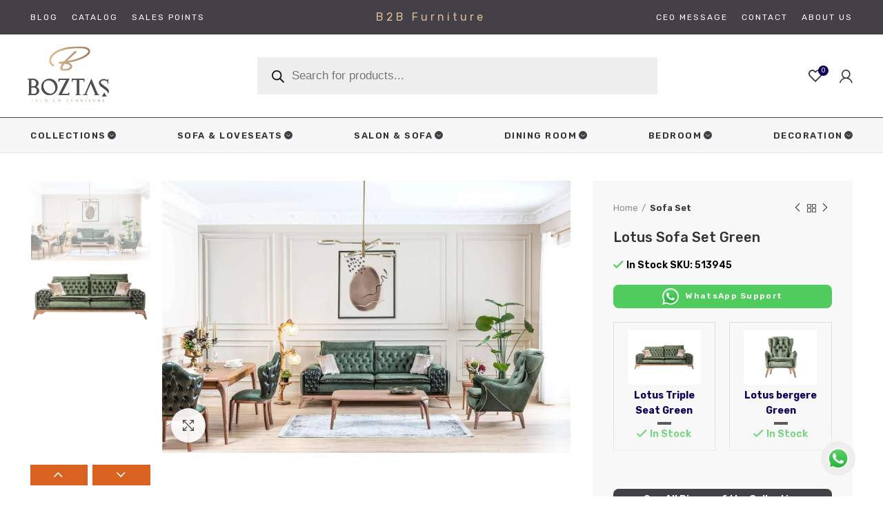

--- FILE ---
content_type: text/html; charset=UTF-8
request_url: https://boztaspremium.us/lotus-sofa-set-green/
body_size: 38462
content:
<!DOCTYPE html>
<html lang="en-CA">
<head>
	<META name="Author" content="Boztas Premium B2B Online Furniture, info@boztaspremium.us"> 
	<meta name="publisher" content="Boztas Premium B2B Online Furniture" />
	<meta charset="UTF-8">
	<link rel="profile" href="http://gmpg.org/xfn/11">
	<link rel="pingback" href="https://boztaspremium.us/xmlrpc.php">

			<script>window.MSInputMethodContext && document.documentMode && document.write('<script src="https://boztaspremium.us/wp-content/themes/pixel-wp/js/libs/ie11CustomProperties.min.js"><\/script>');</script>
		<meta name='robots' content='index, follow, max-image-preview:large, max-snippet:-1, max-video-preview:-1' />

	<!-- This site is optimized with the Yoast SEO plugin v24.7 - https://yoast.com/wordpress/plugins/seo/ -->
	<title>Lotus Sofa Set Green - Boztaş Premium | B2B Online Furniture</title>
	<link rel="canonical" href="https://boztaspremium.us/lotus-sofa-set-green/" />
	<meta property="og:locale" content="en_US" />
	<meta property="og:type" content="article" />
	<meta property="og:title" content="Lotus Sofa Set Green - Boztaş Premium | B2B Online Furniture" />
	<meta property="og:url" content="https://boztaspremium.us/lotus-sofa-set-green/" />
	<meta property="og:site_name" content="Boztaş Premium | B2B Online Furniture" />
	<meta property="article:publisher" content="https://www.facebook.com/boztashomee" />
	<meta property="article:modified_time" content="2024-05-31T05:52:05+00:00" />
	<meta property="og:image" content="https://boztaspremium.us/wp-content/uploads/2024/04/image_1950-1147.jpg" />
	<meta property="og:image:width" content="1800" />
	<meta property="og:image:height" content="1200" />
	<meta property="og:image:type" content="image/jpeg" />
	<meta name="twitter:card" content="summary_large_image" />
	<meta name="twitter:label1" content="Est. reading time" />
	<meta name="twitter:data1" content="1 minute" />
	<script type="application/ld+json" class="yoast-schema-graph">{"@context":"https://schema.org","@graph":[{"@type":"WebPage","@id":"https://boztaspremium.us/lotus-sofa-set-green/","url":"https://boztaspremium.us/lotus-sofa-set-green/","name":"Lotus Sofa Set Green - Boztaş Premium | B2B Online Furniture","isPartOf":{"@id":"https://boztaspremium.us/#website"},"primaryImageOfPage":{"@id":"https://boztaspremium.us/lotus-sofa-set-green/#primaryimage"},"image":{"@id":"https://boztaspremium.us/lotus-sofa-set-green/#primaryimage"},"thumbnailUrl":"https://boztaspremium.us/wp-content/uploads/2024/04/image_1950-1147.jpg","datePublished":"2024-04-03T10:55:18+00:00","dateModified":"2024-05-31T05:52:05+00:00","breadcrumb":{"@id":"https://boztaspremium.us/lotus-sofa-set-green/#breadcrumb"},"inLanguage":"en-CA","potentialAction":[{"@type":"ReadAction","target":["https://boztaspremium.us/lotus-sofa-set-green/"]}]},{"@type":"ImageObject","inLanguage":"en-CA","@id":"https://boztaspremium.us/lotus-sofa-set-green/#primaryimage","url":"https://boztaspremium.us/wp-content/uploads/2024/04/image_1950-1147.jpg","contentUrl":"https://boztaspremium.us/wp-content/uploads/2024/04/image_1950-1147.jpg","width":1800,"height":1200},{"@type":"BreadcrumbList","@id":"https://boztaspremium.us/lotus-sofa-set-green/#breadcrumb","itemListElement":[{"@type":"ListItem","position":1,"name":"Anasayfa","item":"https://boztaspremium.us/"},{"@type":"ListItem","position":2,"name":"Shop","item":"https://boztaspremium.us/shop/"},{"@type":"ListItem","position":3,"name":"Lotus Sofa Set Green"}]},{"@type":"WebSite","@id":"https://boztaspremium.us/#website","url":"https://boztaspremium.us/","name":"Boztaş Premium | B2B Online Furniture","description":"B2B Furniture B2B Contact","publisher":{"@id":"https://boztaspremium.us/#organization"},"alternateName":"Boztaş Premium / Premium Furniture","potentialAction":[{"@type":"SearchAction","target":{"@type":"EntryPoint","urlTemplate":"https://boztaspremium.us/?s={search_term_string}"},"query-input":{"@type":"PropertyValueSpecification","valueRequired":true,"valueName":"search_term_string"}}],"inLanguage":"en-CA"},{"@type":"Organization","@id":"https://boztaspremium.us/#organization","name":"Boztaş Premium","alternateName":"Boztaş Premium / B2B Furniture","url":"https://boztaspremium.us/","logo":{"@type":"ImageObject","inLanguage":"en-CA","@id":"https://boztaspremium.us/#/schema/logo/image/","url":"https://boztaspremium.us/wp-content/uploads/2024/04/yoast-logo-boztas-2.jpg","contentUrl":"https://boztaspremium.us/wp-content/uploads/2024/04/yoast-logo-boztas-2.jpg","width":696,"height":696,"caption":"Boztaş Premium"},"image":{"@id":"https://boztaspremium.us/#/schema/logo/image/"},"sameAs":["https://www.facebook.com/boztashomee","https://www.instagram.com/boztaspremium.us","https://tr.pinterest.com/boztashome/","https://www.youtube.com/channel/UClB3-XaDbyrTcRYwhga33rg","https://www.tiktok.com/@boztas.home"]}]}</script>
	<!-- / Yoast SEO plugin. -->


<link rel='dns-prefetch' href='//fonts.googleapis.com' />
<link rel="alternate" type="application/rss+xml" title="Boztaş Premium | B2B Online Furniture &raquo; Feed" href="https://boztaspremium.us/feed/" />
<link rel="alternate" type="application/rss+xml" title="Boztaş Premium | B2B Online Furniture &raquo; Comments Feed" href="https://boztaspremium.us/comments/feed/" />
<link rel="alternate" title="oEmbed (JSON)" type="application/json+oembed" href="https://boztaspremium.us/wp-json/oembed/1.0/embed?url=https%3A%2F%2Fboztaspremium.us%2Flotus-sofa-set-green%2F" />
<link rel="alternate" title="oEmbed (XML)" type="text/xml+oembed" href="https://boztaspremium.us/wp-json/oembed/1.0/embed?url=https%3A%2F%2Fboztaspremium.us%2Flotus-sofa-set-green%2F&#038;format=xml" />
<style id='wp-img-auto-sizes-contain-inline-css' type='text/css'>
img:is([sizes=auto i],[sizes^="auto," i]){contain-intrinsic-size:3000px 1500px}
/*# sourceURL=wp-img-auto-sizes-contain-inline-css */
</style>

<link rel='stylesheet' id='woosb-blocks-css' href='https://boztaspremium.us/wp-content/plugins/woo-product-bundle/assets/css/blocks.css?ver=8.2.4' type='text/css' media='all' />
<style id='classic-theme-styles-inline-css' type='text/css'>
/*! This file is auto-generated */
.wp-block-button__link{color:#fff;background-color:#32373c;border-radius:9999px;box-shadow:none;text-decoration:none;padding:calc(.667em + 2px) calc(1.333em + 2px);font-size:1.125em}.wp-block-file__button{background:#32373c;color:#fff;text-decoration:none}
/*# sourceURL=/wp-includes/css/classic-themes.min.css */
</style>
<style id='woocommerce-inline-inline-css' type='text/css'>
.woocommerce form .form-row .required { visibility: visible; }
/*# sourceURL=woocommerce-inline-inline-css */
</style>
<link rel='stylesheet' id='brands-styles-css' href='https://boztaspremium.us/wp-content/plugins/woocommerce/assets/css/brands.css?ver=9.7.2' type='text/css' media='all' />
<link rel='stylesheet' id='woosb-frontend-css' href='https://boztaspremium.us/wp-content/plugins/woo-product-bundle/assets/css/frontend.css?ver=8.2.4' type='text/css' media='all' />
<link rel='stylesheet' id='dgwt-wcas-style-css' href='https://boztaspremium.us/wp-content/plugins/ajax-search-for-woocommerce/assets/css/style.min.css?ver=1.30.0' type='text/css' media='all' />
<link rel='stylesheet' id='select2-css' href='https://boztaspremium.us/wp-content/plugins/woocommerce/assets/css/select2.css?ver=9.7.2' type='text/css' media='all' />
<link rel='stylesheet' id='woovr-frontend-css' href='https://boztaspremium.us/wp-content/plugins/wpc-variations-radio-buttons/assets/css/frontend.css?ver=3.6.0' type='text/css' media='all' />
<link rel='stylesheet' id='js_composer_front-css' href='https://boztaspremium.us/wp-content/plugins/js_composer/assets/css/js_composer.min.css?ver=7.5' type='text/css' media='all' />
<link rel='stylesheet' id='bootstrap-css' href='https://boztaspremium.us/wp-content/themes/pixel-wp/css/bootstrap.min.css?ver=6.1' type='text/css' media='all' />
<link rel='stylesheet' id='woodmart-style-css' href='https://boztaspremium.us/wp-content/themes/pixel-wp/css/parts/base.min.css?ver=6.1' type='text/css' media='all' />
<link rel='stylesheet' id='wd-widget-nav-css' href='https://boztaspremium.us/wp-content/themes/pixel-wp/css/parts/widget-nav.min.css?ver=6.1' type='text/css' media='all' />
<link rel='stylesheet' id='wd-footer-base-css' href='https://boztaspremium.us/wp-content/themes/pixel-wp/css/parts/footer-base.min.css?ver=6.1' type='text/css' media='all' />
<link rel='stylesheet' id='wd-wp-gutenberg-css' href='https://boztaspremium.us/wp-content/themes/pixel-wp/css/parts/wp-gutenberg.min.css?ver=6.1' type='text/css' media='all' />
<link rel='stylesheet' id='wd-wpcf7-css' href='https://boztaspremium.us/wp-content/themes/pixel-wp/css/parts/int-wpcf7.min.css?ver=6.1' type='text/css' media='all' />
<link rel='stylesheet' id='wd-revolution-slider-css' href='https://boztaspremium.us/wp-content/themes/pixel-wp/css/parts/int-revolution-slider.min.css?ver=6.1' type='text/css' media='all' />
<link rel='stylesheet' id='wd-wpbakery-base-css' href='https://boztaspremium.us/wp-content/themes/pixel-wp/css/parts/int-wpbakery-base.min.css?ver=6.1' type='text/css' media='all' />
<link rel='stylesheet' id='wd-woocommerce-base-css' href='https://boztaspremium.us/wp-content/themes/pixel-wp/css/parts/woocommerce-base.min.css?ver=6.1' type='text/css' media='all' />
<link rel='stylesheet' id='wd-page-single-product-css' href='https://boztaspremium.us/wp-content/themes/pixel-wp/css/parts/woo-page-single-product.min.css?ver=6.1' type='text/css' media='all' />
<link rel='stylesheet' id='wd-header-base-css' href='https://boztaspremium.us/wp-content/themes/pixel-wp/css/parts/header-base.min.css?ver=6.1' type='text/css' media='all' />
<link rel='stylesheet' id='wd-mod-tools-css' href='https://boztaspremium.us/wp-content/themes/pixel-wp/css/parts/mod-tools.min.css?ver=6.1' type='text/css' media='all' />
<link rel='stylesheet' id='wd-header-elements-base-css' href='https://boztaspremium.us/wp-content/themes/pixel-wp/css/parts/header-el-base.min.css?ver=6.1' type='text/css' media='all' />
<link rel='stylesheet' id='wd-header-my-account-css' href='https://boztaspremium.us/wp-content/themes/pixel-wp/css/parts/header-el-my-account.min.css?ver=6.1' type='text/css' media='all' />
<link rel='stylesheet' id='wd-page-title-css' href='https://boztaspremium.us/wp-content/themes/pixel-wp/css/parts/page-title.min.css?ver=6.1' type='text/css' media='all' />
<link rel='stylesheet' id='wd-slick-css' href='https://boztaspremium.us/wp-content/themes/pixel-wp/css/parts/woo-lib-slick-slider.min.css?ver=6.1' type='text/css' media='all' />
<link rel='stylesheet' id='wd-owl-carousel-css' href='https://boztaspremium.us/wp-content/themes/pixel-wp/css/parts/lib-owl-carousel.min.css?ver=6.1' type='text/css' media='all' />
<link rel='stylesheet' id='wd-photoswipe-css' href='https://boztaspremium.us/wp-content/themes/pixel-wp/css/parts/lib-photoswipe.min.css?ver=6.1' type='text/css' media='all' />
<link rel='stylesheet' id='wd-add-to-cart-popup-css' href='https://boztaspremium.us/wp-content/themes/pixel-wp/css/parts/woo-opt-add-to-cart-popup.min.css?ver=6.1' type='text/css' media='all' />
<link rel='stylesheet' id='wd-mfp-popup-css' href='https://boztaspremium.us/wp-content/themes/pixel-wp/css/parts/lib-magnific-popup.min.css?ver=6.1' type='text/css' media='all' />
<link rel='stylesheet' id='wd-social-icons-css' href='https://boztaspremium.us/wp-content/themes/pixel-wp/css/parts/el-social-icons.min.css?ver=6.1' type='text/css' media='all' />
<link rel='stylesheet' id='wd-header-my-account-sidebar-css' href='https://boztaspremium.us/wp-content/themes/pixel-wp/css/parts/header-el-my-account-sidebar.min.css?ver=6.1' type='text/css' media='all' />
<link rel='stylesheet' id='xts-style-default_header-css' href='https://boztaspremium.us/wp-content/uploads/2024/04/xts-default_header-1712144201.css?ver=6.1' type='text/css' media='all' />
<link rel='stylesheet' id='xts-style-theme_settings_default-css' href='https://boztaspremium.us/wp-content/uploads/2024/06/xts-theme_settings_default-1717486178.css?ver=6.1' type='text/css' media='all' />
<link rel='stylesheet' id='xts-google-fonts-css' href='https://fonts.googleapis.com/css?family=Rubik%3A400%2C600%2C500%2C700&#038;ver=6.1' type='text/css' media='all' />
<script type="text/javascript" src="https://boztaspremium.us/wp-includes/js/jquery/jquery.min.js?ver=3.7.1" id="jquery-core-js"></script>
<script type="text/javascript" src="https://boztaspremium.us/wp-includes/js/jquery/jquery-migrate.min.js?ver=3.4.1" id="jquery-migrate-js"></script>
<script type="text/javascript" src="https://boztaspremium.us/wp-content/plugins/woocommerce/assets/js/jquery-blockui/jquery.blockUI.min.js?ver=2.7.0-wc.9.7.2" id="jquery-blockui-js" data-wp-strategy="defer"></script>
<script type="text/javascript" id="wc-add-to-cart-js-extra">
/* <![CDATA[ */
var wc_add_to_cart_params = {"ajax_url":"/wp-admin/admin-ajax.php","wc_ajax_url":"/?wc-ajax=%%endpoint%%","i18n_view_cart":"View cart","cart_url":"https://boztaspremium.us/cart/","is_cart":"","cart_redirect_after_add":"no"};
//# sourceURL=wc-add-to-cart-js-extra
/* ]]> */
</script>
<script type="text/javascript" src="https://boztaspremium.us/wp-content/plugins/woocommerce/assets/js/frontend/add-to-cart.min.js?ver=9.7.2" id="wc-add-to-cart-js" data-wp-strategy="defer"></script>
<script type="text/javascript" id="wc-single-product-js-extra">
/* <![CDATA[ */
var wc_single_product_params = {"i18n_required_rating_text":"Please select a rating","i18n_rating_options":["1 of 5 stars","2 of 5 stars","3 of 5 stars","4 of 5 stars","5 of 5 stars"],"i18n_product_gallery_trigger_text":"View full-screen image gallery","review_rating_required":"yes","flexslider":{"rtl":false,"animation":"slide","smoothHeight":true,"directionNav":false,"controlNav":"thumbnails","slideshow":false,"animationSpeed":500,"animationLoop":false,"allowOneSlide":false},"zoom_enabled":"","zoom_options":[],"photoswipe_enabled":"","photoswipe_options":{"shareEl":false,"closeOnScroll":false,"history":false,"hideAnimationDuration":0,"showAnimationDuration":0},"flexslider_enabled":""};
//# sourceURL=wc-single-product-js-extra
/* ]]> */
</script>
<script type="text/javascript" src="https://boztaspremium.us/wp-content/plugins/woocommerce/assets/js/frontend/single-product.min.js?ver=9.7.2" id="wc-single-product-js" defer="defer" data-wp-strategy="defer"></script>
<script type="text/javascript" src="https://boztaspremium.us/wp-content/plugins/woocommerce/assets/js/js-cookie/js.cookie.min.js?ver=2.1.4-wc.9.7.2" id="js-cookie-js" defer="defer" data-wp-strategy="defer"></script>
<script type="text/javascript" id="woocommerce-js-extra">
/* <![CDATA[ */
var woocommerce_params = {"ajax_url":"/wp-admin/admin-ajax.php","wc_ajax_url":"/?wc-ajax=%%endpoint%%","i18n_password_show":"Show password","i18n_password_hide":"Hide password"};
//# sourceURL=woocommerce-js-extra
/* ]]> */
</script>
<script type="text/javascript" src="https://boztaspremium.us/wp-content/plugins/woocommerce/assets/js/frontend/woocommerce.min.js?ver=9.7.2" id="woocommerce-js" defer="defer" data-wp-strategy="defer"></script>
<script type="text/javascript" src="https://boztaspremium.us/wp-content/plugins/js_composer/assets/js/vendors/woocommerce-add-to-cart.js?ver=7.5" id="vc_woocommerce-add-to-cart-js-js"></script>
<script type="text/javascript" src="https://boztaspremium.us/wp-content/themes/pixel-wp/js/libs/device.min.js?ver=6.1" id="wd-device-library-js"></script>
<script></script><link rel="https://api.w.org/" href="https://boztaspremium.us/wp-json/" /><link rel="alternate" title="JSON" type="application/json" href="https://boztaspremium.us/wp-json/wp/v2/product/1471" /><link rel="EditURI" type="application/rsd+xml" title="RSD" href="https://boztaspremium.us/xmlrpc.php?rsd" />
<meta name="generator" content="WordPress 6.9" />
<meta name="generator" content="WooCommerce 9.7.2" />
<link rel='shortlink' href='https://boztaspremium.us/?p=1471' />
		<style>
			.dgwt-wcas-ico-magnifier,.dgwt-wcas-ico-magnifier-handler{max-width:20px}.dgwt-wcas-search-wrapp{max-width:600px}		</style>
		<meta name="theme-color" content="">					<meta name="viewport" content="width=device-width, initial-scale=1.0, maximum-scale=1.0, user-scalable=no">
							
					<style>
        .woocommerce-product-attributes-item--m3 {
            margin-top: 5px;
            font-size: 14px;
            color: #333;
        }
        .m3_alani {
            margin-bottom: 10px; /* m3 alanı için alt boşluk */
        }
    </style>	<noscript><style>.woocommerce-product-gallery{ opacity: 1 !important; }</style></noscript>
	<meta name="generator" content="Powered by WPBakery Page Builder - drag and drop page builder for WordPress."/>
<meta name="generator" content="Powered by Slider Revolution 6.6.20 - responsive, Mobile-Friendly Slider Plugin for WordPress with comfortable drag and drop interface." />
<style class='wp-fonts-local' type='text/css'>
@font-face{font-family:Inter;font-style:normal;font-weight:300 900;font-display:fallback;src:url('https://boztaspremium.us/wp-content/plugins/woocommerce/assets/fonts/Inter-VariableFont_slnt,wght.woff2') format('woff2');font-stretch:normal;}
@font-face{font-family:Cardo;font-style:normal;font-weight:400;font-display:fallback;src:url('https://boztaspremium.us/wp-content/plugins/woocommerce/assets/fonts/cardo_normal_400.woff2') format('woff2');}
</style>
<script>function setREVStartSize(e){
			//window.requestAnimationFrame(function() {
				window.RSIW = window.RSIW===undefined ? window.innerWidth : window.RSIW;
				window.RSIH = window.RSIH===undefined ? window.innerHeight : window.RSIH;
				try {
					var pw = document.getElementById(e.c).parentNode.offsetWidth,
						newh;
					pw = pw===0 || isNaN(pw) || (e.l=="fullwidth" || e.layout=="fullwidth") ? window.RSIW : pw;
					e.tabw = e.tabw===undefined ? 0 : parseInt(e.tabw);
					e.thumbw = e.thumbw===undefined ? 0 : parseInt(e.thumbw);
					e.tabh = e.tabh===undefined ? 0 : parseInt(e.tabh);
					e.thumbh = e.thumbh===undefined ? 0 : parseInt(e.thumbh);
					e.tabhide = e.tabhide===undefined ? 0 : parseInt(e.tabhide);
					e.thumbhide = e.thumbhide===undefined ? 0 : parseInt(e.thumbhide);
					e.mh = e.mh===undefined || e.mh=="" || e.mh==="auto" ? 0 : parseInt(e.mh,0);
					if(e.layout==="fullscreen" || e.l==="fullscreen")
						newh = Math.max(e.mh,window.RSIH);
					else{
						e.gw = Array.isArray(e.gw) ? e.gw : [e.gw];
						for (var i in e.rl) if (e.gw[i]===undefined || e.gw[i]===0) e.gw[i] = e.gw[i-1];
						e.gh = e.el===undefined || e.el==="" || (Array.isArray(e.el) && e.el.length==0)? e.gh : e.el;
						e.gh = Array.isArray(e.gh) ? e.gh : [e.gh];
						for (var i in e.rl) if (e.gh[i]===undefined || e.gh[i]===0) e.gh[i] = e.gh[i-1];
											
						var nl = new Array(e.rl.length),
							ix = 0,
							sl;
						e.tabw = e.tabhide>=pw ? 0 : e.tabw;
						e.thumbw = e.thumbhide>=pw ? 0 : e.thumbw;
						e.tabh = e.tabhide>=pw ? 0 : e.tabh;
						e.thumbh = e.thumbhide>=pw ? 0 : e.thumbh;
						for (var i in e.rl) nl[i] = e.rl[i]<window.RSIW ? 0 : e.rl[i];
						sl = nl[0];
						for (var i in nl) if (sl>nl[i] && nl[i]>0) { sl = nl[i]; ix=i;}
						var m = pw>(e.gw[ix]+e.tabw+e.thumbw) ? 1 : (pw-(e.tabw+e.thumbw)) / (e.gw[ix]);
						newh =  (e.gh[ix] * m) + (e.tabh + e.thumbh);
					}
					var el = document.getElementById(e.c);
					if (el!==null && el) el.style.height = newh+"px";
					el = document.getElementById(e.c+"_wrapper");
					if (el!==null && el) {
						el.style.height = newh+"px";
						el.style.display = "block";
					}
				} catch(e){
					console.log("Failure at Presize of Slider:" + e)
				}
			//});
		  };</script>
<style>
		
		</style><noscript><style> .wpb_animate_when_almost_visible { opacity: 1; }</style></noscript>	<meta name="msvalidate.01" content="F46D5355196ED5964641516B1423D70D" />
    <link rel="icon" type="image/x-icon" href="https://boztaspremium.us/wp-content/uploads/2024/04/white-favicon-boztas.jpg">
<link rel='stylesheet' id='wc-blocks-style-css' href='https://boztaspremium.us/wp-content/plugins/woocommerce/assets/client/blocks/wc-blocks.css?ver=wc-9.7.2' type='text/css' media='all' />
<style id='global-styles-inline-css' type='text/css'>
:root{--wp--preset--aspect-ratio--square: 1;--wp--preset--aspect-ratio--4-3: 4/3;--wp--preset--aspect-ratio--3-4: 3/4;--wp--preset--aspect-ratio--3-2: 3/2;--wp--preset--aspect-ratio--2-3: 2/3;--wp--preset--aspect-ratio--16-9: 16/9;--wp--preset--aspect-ratio--9-16: 9/16;--wp--preset--color--black: #000000;--wp--preset--color--cyan-bluish-gray: #abb8c3;--wp--preset--color--white: #ffffff;--wp--preset--color--pale-pink: #f78da7;--wp--preset--color--vivid-red: #cf2e2e;--wp--preset--color--luminous-vivid-orange: #ff6900;--wp--preset--color--luminous-vivid-amber: #fcb900;--wp--preset--color--light-green-cyan: #7bdcb5;--wp--preset--color--vivid-green-cyan: #00d084;--wp--preset--color--pale-cyan-blue: #8ed1fc;--wp--preset--color--vivid-cyan-blue: #0693e3;--wp--preset--color--vivid-purple: #9b51e0;--wp--preset--gradient--vivid-cyan-blue-to-vivid-purple: linear-gradient(135deg,rgb(6,147,227) 0%,rgb(155,81,224) 100%);--wp--preset--gradient--light-green-cyan-to-vivid-green-cyan: linear-gradient(135deg,rgb(122,220,180) 0%,rgb(0,208,130) 100%);--wp--preset--gradient--luminous-vivid-amber-to-luminous-vivid-orange: linear-gradient(135deg,rgb(252,185,0) 0%,rgb(255,105,0) 100%);--wp--preset--gradient--luminous-vivid-orange-to-vivid-red: linear-gradient(135deg,rgb(255,105,0) 0%,rgb(207,46,46) 100%);--wp--preset--gradient--very-light-gray-to-cyan-bluish-gray: linear-gradient(135deg,rgb(238,238,238) 0%,rgb(169,184,195) 100%);--wp--preset--gradient--cool-to-warm-spectrum: linear-gradient(135deg,rgb(74,234,220) 0%,rgb(151,120,209) 20%,rgb(207,42,186) 40%,rgb(238,44,130) 60%,rgb(251,105,98) 80%,rgb(254,248,76) 100%);--wp--preset--gradient--blush-light-purple: linear-gradient(135deg,rgb(255,206,236) 0%,rgb(152,150,240) 100%);--wp--preset--gradient--blush-bordeaux: linear-gradient(135deg,rgb(254,205,165) 0%,rgb(254,45,45) 50%,rgb(107,0,62) 100%);--wp--preset--gradient--luminous-dusk: linear-gradient(135deg,rgb(255,203,112) 0%,rgb(199,81,192) 50%,rgb(65,88,208) 100%);--wp--preset--gradient--pale-ocean: linear-gradient(135deg,rgb(255,245,203) 0%,rgb(182,227,212) 50%,rgb(51,167,181) 100%);--wp--preset--gradient--electric-grass: linear-gradient(135deg,rgb(202,248,128) 0%,rgb(113,206,126) 100%);--wp--preset--gradient--midnight: linear-gradient(135deg,rgb(2,3,129) 0%,rgb(40,116,252) 100%);--wp--preset--font-size--small: 13px;--wp--preset--font-size--medium: 20px;--wp--preset--font-size--large: 36px;--wp--preset--font-size--x-large: 42px;--wp--preset--font-family--inter: "Inter", sans-serif;--wp--preset--font-family--cardo: Cardo;--wp--preset--spacing--20: 0.44rem;--wp--preset--spacing--30: 0.67rem;--wp--preset--spacing--40: 1rem;--wp--preset--spacing--50: 1.5rem;--wp--preset--spacing--60: 2.25rem;--wp--preset--spacing--70: 3.38rem;--wp--preset--spacing--80: 5.06rem;--wp--preset--shadow--natural: 6px 6px 9px rgba(0, 0, 0, 0.2);--wp--preset--shadow--deep: 12px 12px 50px rgba(0, 0, 0, 0.4);--wp--preset--shadow--sharp: 6px 6px 0px rgba(0, 0, 0, 0.2);--wp--preset--shadow--outlined: 6px 6px 0px -3px rgb(255, 255, 255), 6px 6px rgb(0, 0, 0);--wp--preset--shadow--crisp: 6px 6px 0px rgb(0, 0, 0);}:where(.is-layout-flex){gap: 0.5em;}:where(.is-layout-grid){gap: 0.5em;}body .is-layout-flex{display: flex;}.is-layout-flex{flex-wrap: wrap;align-items: center;}.is-layout-flex > :is(*, div){margin: 0;}body .is-layout-grid{display: grid;}.is-layout-grid > :is(*, div){margin: 0;}:where(.wp-block-columns.is-layout-flex){gap: 2em;}:where(.wp-block-columns.is-layout-grid){gap: 2em;}:where(.wp-block-post-template.is-layout-flex){gap: 1.25em;}:where(.wp-block-post-template.is-layout-grid){gap: 1.25em;}.has-black-color{color: var(--wp--preset--color--black) !important;}.has-cyan-bluish-gray-color{color: var(--wp--preset--color--cyan-bluish-gray) !important;}.has-white-color{color: var(--wp--preset--color--white) !important;}.has-pale-pink-color{color: var(--wp--preset--color--pale-pink) !important;}.has-vivid-red-color{color: var(--wp--preset--color--vivid-red) !important;}.has-luminous-vivid-orange-color{color: var(--wp--preset--color--luminous-vivid-orange) !important;}.has-luminous-vivid-amber-color{color: var(--wp--preset--color--luminous-vivid-amber) !important;}.has-light-green-cyan-color{color: var(--wp--preset--color--light-green-cyan) !important;}.has-vivid-green-cyan-color{color: var(--wp--preset--color--vivid-green-cyan) !important;}.has-pale-cyan-blue-color{color: var(--wp--preset--color--pale-cyan-blue) !important;}.has-vivid-cyan-blue-color{color: var(--wp--preset--color--vivid-cyan-blue) !important;}.has-vivid-purple-color{color: var(--wp--preset--color--vivid-purple) !important;}.has-black-background-color{background-color: var(--wp--preset--color--black) !important;}.has-cyan-bluish-gray-background-color{background-color: var(--wp--preset--color--cyan-bluish-gray) !important;}.has-white-background-color{background-color: var(--wp--preset--color--white) !important;}.has-pale-pink-background-color{background-color: var(--wp--preset--color--pale-pink) !important;}.has-vivid-red-background-color{background-color: var(--wp--preset--color--vivid-red) !important;}.has-luminous-vivid-orange-background-color{background-color: var(--wp--preset--color--luminous-vivid-orange) !important;}.has-luminous-vivid-amber-background-color{background-color: var(--wp--preset--color--luminous-vivid-amber) !important;}.has-light-green-cyan-background-color{background-color: var(--wp--preset--color--light-green-cyan) !important;}.has-vivid-green-cyan-background-color{background-color: var(--wp--preset--color--vivid-green-cyan) !important;}.has-pale-cyan-blue-background-color{background-color: var(--wp--preset--color--pale-cyan-blue) !important;}.has-vivid-cyan-blue-background-color{background-color: var(--wp--preset--color--vivid-cyan-blue) !important;}.has-vivid-purple-background-color{background-color: var(--wp--preset--color--vivid-purple) !important;}.has-black-border-color{border-color: var(--wp--preset--color--black) !important;}.has-cyan-bluish-gray-border-color{border-color: var(--wp--preset--color--cyan-bluish-gray) !important;}.has-white-border-color{border-color: var(--wp--preset--color--white) !important;}.has-pale-pink-border-color{border-color: var(--wp--preset--color--pale-pink) !important;}.has-vivid-red-border-color{border-color: var(--wp--preset--color--vivid-red) !important;}.has-luminous-vivid-orange-border-color{border-color: var(--wp--preset--color--luminous-vivid-orange) !important;}.has-luminous-vivid-amber-border-color{border-color: var(--wp--preset--color--luminous-vivid-amber) !important;}.has-light-green-cyan-border-color{border-color: var(--wp--preset--color--light-green-cyan) !important;}.has-vivid-green-cyan-border-color{border-color: var(--wp--preset--color--vivid-green-cyan) !important;}.has-pale-cyan-blue-border-color{border-color: var(--wp--preset--color--pale-cyan-blue) !important;}.has-vivid-cyan-blue-border-color{border-color: var(--wp--preset--color--vivid-cyan-blue) !important;}.has-vivid-purple-border-color{border-color: var(--wp--preset--color--vivid-purple) !important;}.has-vivid-cyan-blue-to-vivid-purple-gradient-background{background: var(--wp--preset--gradient--vivid-cyan-blue-to-vivid-purple) !important;}.has-light-green-cyan-to-vivid-green-cyan-gradient-background{background: var(--wp--preset--gradient--light-green-cyan-to-vivid-green-cyan) !important;}.has-luminous-vivid-amber-to-luminous-vivid-orange-gradient-background{background: var(--wp--preset--gradient--luminous-vivid-amber-to-luminous-vivid-orange) !important;}.has-luminous-vivid-orange-to-vivid-red-gradient-background{background: var(--wp--preset--gradient--luminous-vivid-orange-to-vivid-red) !important;}.has-very-light-gray-to-cyan-bluish-gray-gradient-background{background: var(--wp--preset--gradient--very-light-gray-to-cyan-bluish-gray) !important;}.has-cool-to-warm-spectrum-gradient-background{background: var(--wp--preset--gradient--cool-to-warm-spectrum) !important;}.has-blush-light-purple-gradient-background{background: var(--wp--preset--gradient--blush-light-purple) !important;}.has-blush-bordeaux-gradient-background{background: var(--wp--preset--gradient--blush-bordeaux) !important;}.has-luminous-dusk-gradient-background{background: var(--wp--preset--gradient--luminous-dusk) !important;}.has-pale-ocean-gradient-background{background: var(--wp--preset--gradient--pale-ocean) !important;}.has-electric-grass-gradient-background{background: var(--wp--preset--gradient--electric-grass) !important;}.has-midnight-gradient-background{background: var(--wp--preset--gradient--midnight) !important;}.has-small-font-size{font-size: var(--wp--preset--font-size--small) !important;}.has-medium-font-size{font-size: var(--wp--preset--font-size--medium) !important;}.has-large-font-size{font-size: var(--wp--preset--font-size--large) !important;}.has-x-large-font-size{font-size: var(--wp--preset--font-size--x-large) !important;}
/*# sourceURL=global-styles-inline-css */
</style>
<link rel='stylesheet' id='rs-plugin-settings-css' href='https://boztaspremium.us/wp-content/plugins/revslider/public/assets/css/rs6.css?ver=6.6.20' type='text/css' media='all' />
<style id='rs-plugin-settings-inline-css' type='text/css'>
#rs-demo-id {}
/*# sourceURL=rs-plugin-settings-inline-css */
</style>
</head>

<body class="wp-singular product-template-default single single-product postid-1471 wp-theme-pixel-wp theme-pixel-wp woocommerce woocommerce-page woocommerce-no-js wrapper-full-width  form-style-square  form-border-width-2 woodmart-product-design-default woodmart-product-sticky-on categories-accordion-on woodmart-archive-shop woodmart-ajax-shop-on offcanvas-sidebar-mobile offcanvas-sidebar-tablet wpb-js-composer js-comp-ver-7.5 vc_responsive">
					
	<div class="website-wrapper">
									<header class="whb-header whb-sticky-shadow whb-scroll-stick whb-sticky-real">
					<div class="whb-main-header">
	
<div class="whb-row whb-top-bar whb-not-sticky-row whb-without-bg whb-without-border whb-color-dark whb-flex-flex-middle">
	<div class="container">
		<div class="whb-flex-row whb-top-bar-inner">
			<div class="whb-column whb-col-left whb-visible-lg">
	<div class="wd-header-nav wd-header-secondary-nav text-left navigation-style-default" role="navigation">
	<ul id="menu-top-bar-left" class="menu wd-nav wd-nav-secondary wd-style-default"><li id="menu-item-37" class="menu-item menu-item-type-taxonomy menu-item-object-category menu-item-37 item-level-0 menu-item-design-default menu-simple-dropdown wd-event-hover"><a href="https://boztaspremium.us/blog/" class="woodmart-nav-link"><span class="nav-link-text">Blog</span></a></li>
<li id="menu-item-2818" class="menu-item menu-item-type-post_type menu-item-object-page menu-item-2818 item-level-0 menu-item-design-default menu-simple-dropdown wd-event-hover"><a href="https://boztaspremium.us/catalog/" class="woodmart-nav-link"><span class="nav-link-text">Catalog</span></a></li>
<li id="menu-item-36" class="menu-item menu-item-type-post_type menu-item-object-page menu-item-36 item-level-0 menu-item-design-default menu-simple-dropdown wd-event-hover"><a href="https://boztaspremium.us/sales-points/" class="woodmart-nav-link"><span class="nav-link-text">Sales Points</span></a></li>
</ul></div><!--END MAIN-NAV-->
</div>
<div class="whb-column whb-col-center whb-visible-lg">
	
<div class="wd-header-text set-cont-mb-s reset-last-child  whb-text-element"><div class="b2btopbar">B2B Furniture</div>
<div class="b2btopbar2">Boztaş Premium!</div></div>
</div>
<div class="whb-column whb-col-right whb-visible-lg">
	<div class="wd-header-nav wd-header-secondary-nav text-right navigation-style-default" role="navigation">
	<ul id="menu-top-bar-right" class="menu wd-nav wd-nav-secondary wd-style-default"><li id="menu-item-38" class="menu-item menu-item-type-post_type menu-item-object-page menu-item-38 item-level-0 menu-item-design-default menu-simple-dropdown wd-event-hover"><a href="https://boztaspremium.us/ceo-message/" class="woodmart-nav-link"><span class="nav-link-text">CEO Message</span></a></li>
<li id="menu-item-39" class="menu-item menu-item-type-post_type menu-item-object-page menu-item-39 item-level-0 menu-item-design-default menu-simple-dropdown wd-event-hover"><a href="https://boztaspremium.us/contact/" class="woodmart-nav-link"><span class="nav-link-text">Contact</span></a></li>
<li id="menu-item-40" class="menu-item menu-item-type-post_type menu-item-object-page menu-item-40 item-level-0 menu-item-design-default menu-simple-dropdown wd-event-hover"><a href="https://boztaspremium.us/about-us/" class="woodmart-nav-link"><span class="nav-link-text">About Us</span></a></li>
</ul></div><!--END MAIN-NAV-->
</div>
<div class="whb-column whb-col-mobile whb-hidden-lg">
	<div class="wd-header-nav wd-header-secondary-nav text-center navigation-style-default" role="navigation">
	<ul id="menu-top-bar-right-1" class="menu wd-nav wd-nav-secondary wd-style-default"><li class="menu-item menu-item-type-post_type menu-item-object-page menu-item-38 item-level-0 menu-item-design-default menu-simple-dropdown wd-event-hover"><a href="https://boztaspremium.us/ceo-message/" class="woodmart-nav-link"><span class="nav-link-text">CEO Message</span></a></li>
<li class="menu-item menu-item-type-post_type menu-item-object-page menu-item-39 item-level-0 menu-item-design-default menu-simple-dropdown wd-event-hover"><a href="https://boztaspremium.us/contact/" class="woodmart-nav-link"><span class="nav-link-text">Contact</span></a></li>
<li class="menu-item menu-item-type-post_type menu-item-object-page menu-item-40 item-level-0 menu-item-design-default menu-simple-dropdown wd-event-hover"><a href="https://boztaspremium.us/about-us/" class="woodmart-nav-link"><span class="nav-link-text">About Us</span></a></li>
</ul></div><!--END MAIN-NAV-->

<div class="wd-header-text set-cont-mb-s reset-last-child  whb-text-element"><div class="b2btopbar">B2B Furniture</div>
<div class="b2btopbar2">Boztaş Premium!</div></div>
</div>
		</div>
	</div>
</div>

<div class="whb-row whb-general-header whb-not-sticky-row whb-without-bg whb-border-fullwidth whb-color-dark whb-flex-flex-middle">
	<div class="container">
		<div class="whb-flex-row whb-general-header-inner">
			<div class="whb-column whb-col-left whb-visible-lg">
	<div class="site-logo 
">
	<a href="https://boztaspremium.us/" class="wd-logo wd-main-logo woodmart-logo woodmart-main-logo" rel="home">
		<img src="https://boztaspremium.us/wp-content/uploads/2024/04/boztas-logo.svg" alt="Boztaş Premium | B2B Online Furniture" style="max-width: 180px;" />	</a>
	</div>
</div>
<div class="whb-column whb-col-center whb-visible-lg">
	
<div class="wd-header-text set-cont-mb-s reset-last-child  whb-text-element"><div  class="dgwt-wcas-search-wrapp dgwt-wcas-is-detail-box dgwt-wcas-has-submit woocommerce dgwt-wcas-style-pirx js-dgwt-wcas-layout-classic dgwt-wcas-layout-classic js-dgwt-wcas-mobile-overlay-enabled">
		<form class="dgwt-wcas-search-form" role="search" action="https://boztaspremium.us/" method="get">
		<div class="dgwt-wcas-sf-wrapp">
						<label class="screen-reader-text"
				   for="dgwt-wcas-search-input-1">Products search</label>

			<input id="dgwt-wcas-search-input-1"
				   type="search"
				   class="dgwt-wcas-search-input"
				   name="s"
				   value=""
				   placeholder="Search for products..."
				   autocomplete="off"
							/>
			<div class="dgwt-wcas-preloader"></div>

			<div class="dgwt-wcas-voice-search"></div>

							<button type="submit"
						aria-label="Search"
						class="dgwt-wcas-search-submit">				<svg class="dgwt-wcas-ico-magnifier" xmlns="http://www.w3.org/2000/svg" width="18" height="18" viewBox="0 0 18 18">
					<path  d=" M 16.722523,17.901412 C 16.572585,17.825208 15.36088,16.670476 14.029846,15.33534 L 11.609782,12.907819 11.01926,13.29667 C 8.7613237,14.783493 5.6172703,14.768302 3.332423,13.259528 -0.07366363,11.010358 -1.0146502,6.5989684 1.1898146,3.2148776
						  1.5505179,2.6611594 2.4056498,1.7447266 2.9644271,1.3130497 3.4423015,0.94387379 4.3921825,0.48568469 5.1732652,0.2475835 5.886299,0.03022609 6.1341883,0 7.2037391,0 8.2732897,0 8.521179,0.03022609 9.234213,0.2475835 c 0.781083,0.23810119 1.730962,0.69629029 2.208837,1.0654662
						  0.532501,0.4113763 1.39922,1.3400096 1.760153,1.8858877 1.520655,2.2998531 1.599025,5.3023778 0.199549,7.6451086 -0.208076,0.348322 -0.393306,0.668209 -0.411622,0.710863 -0.01831,0.04265 1.065556,1.18264 2.408603,2.533307 1.343046,1.350666 2.486621,2.574792 2.541278,2.720279 0.282475,0.7519
						  -0.503089,1.456506 -1.218488,1.092917 z M 8.4027892,12.475062 C 9.434946,12.25579 10.131043,11.855461 10.99416,10.984753 11.554519,10.419467 11.842507,10.042366 12.062078,9.5863882 12.794223,8.0659672 12.793657,6.2652398 12.060578,4.756293 11.680383,3.9737304 10.453587,2.7178427
						  9.730569,2.3710306 8.6921295,1.8729196 8.3992147,1.807606 7.2037567,1.807606 6.0082984,1.807606 5.7153841,1.87292 4.6769446,2.3710306 3.9539263,2.7178427 2.7271301,3.9737304 2.3469352,4.756293 1.6138384,6.2652398 1.6132726,8.0659672 2.3454252,9.5863882 c 0.4167354,0.8654208 1.5978784,2.0575608
						  2.4443766,2.4671358 1.0971012,0.530827 2.3890403,0.681561 3.6130134,0.421538 z
					"/>
				</svg>
				</button>
			
			<input type="hidden" name="post_type" value="product"/>
			<input type="hidden" name="dgwt_wcas" value="1"/>

			
					</div>
	</form>
</div>
</div>
</div>
<div class="whb-column whb-col-right whb-visible-lg">
	
<div class="wd-header-wishlist wd-tools-element wd-style-icon wd-with-count with-product-count woodmart-wishlist-info-widget" title="My Wishlist">
	<a href="https://boztaspremium.us/my-wishlist/">
		<span class="wd-tools-icon wishlist-icon">
			
							<span class="wd-tools-count">
					0				</span>
					</span>
		<span class="wd-tools-text wishlist-label">
			Wishlist		</span>
	</a>
</div>
<div class="wd-header-my-account wd-tools-element wd-event-hover  wd-account-style-icon my-account-with-icon login-side-opener woodmart-header-links woodmart-navigation item-event-hover menu-simple-dropdown">
			<a href="https://boztaspremium.us/my-account/" title="My account">
			<span class="wd-tools-icon">
							</span>
			<span class="wd-tools-text">
				Login / Sign Up			</span>
		</a>
		
			</div>
</div>
<div class="whb-column whb-mobile-left whb-hidden-lg">
	<div class="wd-tools-element wd-header-mobile-nav wd-style-icon woodmart-burger-icon">
	<a href="#" rel="nofollow">
		<span class="wd-tools-icon woodmart-burger">
					</span>
	
		<span class="wd-tools-text">Menu</span>
	</a>
</div><!--END wd-header-mobile-nav--><div class="site-logo 
">
	<a href="https://boztaspremium.us/" class="wd-logo wd-main-logo woodmart-logo woodmart-main-logo" rel="home">
		<img src="https://boztaspremium.us/wp-content/uploads/2024/04/boztas-logo.svg" alt="Boztaş Premium | B2B Online Furniture" style="max-width: 150px;" />	</a>
	</div>
</div>
<div class="whb-column whb-mobile-center whb-hidden-lg whb-empty-column">
	</div>
<div class="whb-column whb-mobile-right whb-hidden-lg">
	
<div class="wd-header-wishlist wd-tools-element wd-style-icon wd-with-count with-product-count woodmart-wishlist-info-widget" title="My Wishlist">
	<a href="https://boztaspremium.us/my-wishlist/">
		<span class="wd-tools-icon wishlist-icon">
			
							<span class="wd-tools-count">
					0				</span>
					</span>
		<span class="wd-tools-text wishlist-label">
			Wishlist		</span>
	</a>
</div>
<div class="wd-header-my-account wd-tools-element wd-event-hover  wd-account-style-icon my-account-with-icon login-side-opener woodmart-header-links woodmart-navigation item-event-hover menu-simple-dropdown">
			<a href="https://boztaspremium.us/my-account/" title="My account">
			<span class="wd-tools-icon">
							</span>
			<span class="wd-tools-text">
				Login / Sign Up			</span>
		</a>
		
			</div>
</div>
		</div>
	</div>
</div>

<div class="whb-row whb-header-bottom whb-not-sticky-row whb-without-bg whb-without-border whb-color-dark whb-flex-flex-middle">
	<div class="container">
		<div class="whb-flex-row whb-header-bottom-inner">
			<div class="whb-column whb-col-left whb-visible-lg whb-empty-column">
	</div>
<div class="whb-column whb-col-center whb-visible-lg">
	<div class="wd-header-nav wd-header-secondary-nav text-center navigation-style-default" role="navigation">
	<ul id="menu-header-bottom" class="menu wd-nav wd-nav-secondary wd-style-default"><li id="menu-item-3161" class="menu-item menu-item-type-custom menu-item-object-custom menu-item-3161 item-level-0 menu-item-design-full-width menu-mega-dropdown wd-event-hover menu-item-has-children"><a href="#" class="woodmart-nav-link"><span class="nav-link-text">Collections</span></a>
<div class="wd-dropdown-menu wd-dropdown wd-design-full-width color-scheme-dark sub-menu-dropdown">

<div class="container">
<div id="collections-hover" class="vc_row wpb_row vc_row-fluid"><div class="wpb_column vc_column_container vc_col-sm-1/5"><div class="vc_column-inner"><div class="wpb_wrapper">
	<div  class="wpb_single_image wpb_content_element vc_align_center">
		
		<figure class="wpb_wrapper vc_figure">
			<a href="https://boztaspremium.us/product-tag/aston/" target="_self" class="vc_single_image-wrapper   vc_box_border_grey"><img width="1950" height="1299" src="https://boztaspremium.us/wp-content/uploads/2024/04/image_1950-46.jpg" class="vc_single_image-img attachment-full" alt="" title="image_1950-46.jpg" decoding="async" /></a>
		</figure>
	</div>

	<div class="wpb_text_column wpb_content_element" >
		<div class="wpb_wrapper">
			<h4 style="text-align: center;"><a title="Aston Collection" href="https://boztaspremium.us/product-tag/aston/">Aston</a></h4>

		</div>
	</div>
</div></div></div><div class="wpb_column vc_column_container vc_col-sm-1/5"><div class="vc_column-inner"><div class="wpb_wrapper">
	<div  class="wpb_single_image wpb_content_element vc_align_center">
		
		<figure class="wpb_wrapper vc_figure">
			<a href="https://boztaspremium.us/product-tag/bentley/" target="_self" class="vc_single_image-wrapper   vc_box_border_grey"><img width="1800" height="1200" src="https://boztaspremium.us/wp-content/uploads/2024/04/image_1950-140.jpg" class="vc_single_image-img attachment-full" alt="" title="image_1950-140.jpg" decoding="async" /></a>
		</figure>
	</div>

	<div class="wpb_text_column wpb_content_element" >
		<div class="wpb_wrapper">
			<h4 style="text-align: center;"><a title="Bentley Collection" href="https://boztaspremium.us/product-tag/bentley/">Bentley</a></h4>

		</div>
	</div>
</div></div></div><div class="wpb_column vc_column_container vc_col-sm-1/5"><div class="vc_column-inner"><div class="wpb_wrapper">
	<div  class="wpb_single_image wpb_content_element vc_align_center">
		
		<figure class="wpb_wrapper vc_figure">
			<a href="https://boztaspremium.us/product-tag/cadillac/" target="_self" class="vc_single_image-wrapper   vc_box_border_grey"><img width="1080" height="720" src="https://boztaspremium.us/wp-content/uploads/2024/04/2023-09-18-18748.jpg" class="vc_single_image-img attachment-full" alt="" title="2023-09-18-18748" decoding="async" /></a>
		</figure>
	</div>

	<div class="wpb_text_column wpb_content_element" >
		<div class="wpb_wrapper">
			<h2 style="text-align: center;"><a title="Cadillac Collection" href="https://boztaspremium.us/product-tag/cadillac/">Cadillac</a></h2>

		</div>
	</div>
</div></div></div><div class="wpb_column vc_column_container vc_col-sm-1/5"><div class="vc_column-inner"><div class="wpb_wrapper">
	<div  class="wpb_single_image wpb_content_element vc_align_center">
		
		<figure class="wpb_wrapper vc_figure">
			<a href="https://boztaspremium.us/product-tag/camaro/" target="_self" class="vc_single_image-wrapper   vc_box_border_grey"><img width="800" height="533" src="https://boztaspremium.us/wp-content/uploads/2024/04/2024-02-07-36035-copy-800x533-1.jpg" class="vc_single_image-img attachment-full" alt="" title="2024-02-07-36035-copy-800x533" decoding="async" /></a>
		</figure>
	</div>

	<div class="wpb_text_column wpb_content_element" >
		<div class="wpb_wrapper">
			<h2 style="text-align: center;"><a title="Camaro Collection" href="https://boztaspremium.us/product-tag/camaro/">Camaro</a></h2>

		</div>
	</div>
</div></div></div><div class="wpb_column vc_column_container vc_col-sm-1/5"><div class="vc_column-inner"><div class="wpb_wrapper">
	<div  class="wpb_single_image wpb_content_element vc_align_center">
		
		<figure class="wpb_wrapper vc_figure">
			<a href="https://boztaspremium.us/product-tag/corvette" target="_self" class="vc_single_image-wrapper   vc_box_border_grey"><img width="1080" height="720" src="https://boztaspremium.us/wp-content/uploads/2025/03/Adsiz-tasarim-27.jpg" class="vc_single_image-img attachment-full" alt="" title="Adsız tasarım (27)" decoding="async" srcset="https://boztaspremium.us/wp-content/uploads/2025/03/Adsiz-tasarim-27.jpg 1080w, https://boztaspremium.us/wp-content/uploads/2025/03/Adsiz-tasarim-27-300x200.jpg 300w, https://boztaspremium.us/wp-content/uploads/2025/03/Adsiz-tasarim-27-1024x683.jpg 1024w, https://boztaspremium.us/wp-content/uploads/2025/03/Adsiz-tasarim-27-768x512.jpg 768w, https://boztaspremium.us/wp-content/uploads/2025/03/Adsiz-tasarim-27-800x533.jpg 800w, https://boztaspremium.us/wp-content/uploads/2025/03/Adsiz-tasarim-27-600x400.jpg 600w, https://boztaspremium.us/wp-content/uploads/2025/03/Adsiz-tasarim-27-64x43.jpg 64w" sizes="(max-width: 1080px) 100vw, 1080px" /></a>
		</figure>
	</div>

	<div class="wpb_text_column wpb_content_element" >
		<div class="wpb_wrapper">
			<h4 style="text-align: center;"><a title="Impala Collection" href="https://boztaspremium.us/product-tag/corvette">Corvette</a></h4>

		</div>
	</div>
</div></div></div></div><div id="collections-hover" class="vc_row wpb_row vc_row-fluid"><div class="wpb_column vc_column_container vc_col-sm-1/5"><div class="vc_column-inner"><div class="wpb_wrapper">
	<div  class="wpb_single_image wpb_content_element vc_align_center">
		
		<figure class="wpb_wrapper vc_figure">
			<a href="https://boztaspremium.us/product-tag/lotus/" target="_self" class="vc_single_image-wrapper   vc_box_border_grey"><img width="1800" height="1200" src="https://boztaspremium.us/wp-content/uploads/2024/04/image_1950-1147.jpg" class="vc_single_image-img attachment-full" alt="" title="image_1950-1147.jpg" decoding="async" /></a>
		</figure>
	</div>

	<div class="wpb_text_column wpb_content_element" >
		<div class="wpb_wrapper">
			<h2 style="text-align: center;"><a title="Lotus Collection" href="https://boztaspremium.us/product-tag/lotus/">Lotus</a></h2>

		</div>
	</div>
</div></div></div><div class="wpb_column vc_column_container vc_col-sm-1/5"><div class="vc_column-inner"><div class="wpb_wrapper">
	<div  class="wpb_single_image wpb_content_element vc_align_center">
		
		<figure class="wpb_wrapper vc_figure">
			<a href="https://boztaspremium.us/product-tag/maserati/" target="_self" class="vc_single_image-wrapper   vc_box_border_grey"><img width="2560" height="1707" src="https://boztaspremium.us/wp-content/uploads/2024/05/2024-02-06-36301-copy1-scaled.jpg" class="vc_single_image-img attachment-full" alt="" title="2024-02-06-36301 copy(1)" decoding="async" srcset="https://boztaspremium.us/wp-content/uploads/2024/05/2024-02-06-36301-copy1-scaled.jpg 2560w, https://boztaspremium.us/wp-content/uploads/2024/05/2024-02-06-36301-copy1-300x200.jpg 300w, https://boztaspremium.us/wp-content/uploads/2024/05/2024-02-06-36301-copy1-1024x683.jpg 1024w, https://boztaspremium.us/wp-content/uploads/2024/05/2024-02-06-36301-copy1-768x512.jpg 768w, https://boztaspremium.us/wp-content/uploads/2024/05/2024-02-06-36301-copy1-1536x1024.jpg 1536w, https://boztaspremium.us/wp-content/uploads/2024/05/2024-02-06-36301-copy1-2048x1365.jpg 2048w, https://boztaspremium.us/wp-content/uploads/2024/05/2024-02-06-36301-copy1-800x533.jpg 800w, https://boztaspremium.us/wp-content/uploads/2024/05/2024-02-06-36301-copy1-600x400.jpg 600w, https://boztaspremium.us/wp-content/uploads/2024/05/2024-02-06-36301-copy1-64x43.jpg 64w" sizes="(max-width: 2560px) 100vw, 2560px" /></a>
		</figure>
	</div>

	<div class="wpb_text_column wpb_content_element" >
		<div class="wpb_wrapper">
			<h2 style="text-align: center;"><a title="Maserati Collection" href="https://boztaspremium.us/product-tag/maserati/">Maserati</a></h2>

		</div>
	</div>
</div></div></div><div class="wpb_column vc_column_container vc_col-sm-1/5"><div class="vc_column-inner"><div class="wpb_wrapper">
	<div  class="wpb_single_image wpb_content_element vc_align_center">
		
		<figure class="wpb_wrapper vc_figure">
			<a href="https://boztaspremium.us/product-tag/mustang/" target="_self" class="vc_single_image-wrapper   vc_box_border_grey"><img width="1950" height="1300" src="https://boztaspremium.us/wp-content/uploads/2024/04/image_1950-1571.jpg" class="vc_single_image-img attachment-full" alt="" title="image_1950-1571.jpg" decoding="async" /></a>
		</figure>
	</div>

	<div class="wpb_text_column wpb_content_element" >
		<div class="wpb_wrapper">
			<h2 style="text-align: center;"><a title="Mustang Collection" href="https://boztaspremium.us/product-tag/mustang/">Mustang</a></h2>

		</div>
	</div>
</div></div></div><div class="wpb_column vc_column_container vc_col-sm-1/5"><div class="vc_column-inner"><div class="wpb_wrapper">
	<div  class="wpb_single_image wpb_content_element vc_align_center">
		
		<figure class="wpb_wrapper vc_figure">
			<a href="https://boztaspremium.us/product-tag/tetra/" target="_self" class="vc_single_image-wrapper   vc_box_border_grey"><img width="1800" height="1200" src="https://boztaspremium.us/wp-content/uploads/2024/04/image_1950-1975.jpg" class="vc_single_image-img attachment-full" alt="" title="image_1950-1975.jpg" decoding="async" /></a>
		</figure>
	</div>

	<div class="wpb_text_column wpb_content_element" >
		<div class="wpb_wrapper">
			<h4 style="text-align: center;"><a title="Tetra Collection" href="https://boztaspremium.us/product-tag/tetra/">Tetra</a></h4>

		</div>
	</div>
</div></div></div></div><style data-type="vc_shortcodes-custom-css"></style>
</div>

</div>
</li>
<li id="menu-item-2743" class="menu-item menu-item-type-custom menu-item-object-custom menu-item-2743 item-level-0 menu-item-design-full-width menu-mega-dropdown wd-event-hover menu-item-has-children"><a href="#" class="woodmart-nav-link"><span class="nav-link-text">Sofa  &#038; Loveseats</span></a>
<div class="wd-dropdown-menu wd-dropdown wd-design-full-width color-scheme-dark sub-menu-dropdown">

<div class="container">
<div id="desktop-hover-menu" class="vc_row wpb_row vc_row-fluid vc_row-o-content-middle vc_row-flex"><div class="wpb_column vc_column_container vc_col-sm-3"><div class="vc_column-inner"><div class="wpb_wrapper">
	<div class="wpb_text_column wpb_content_element" >
		<div class="wpb_wrapper">
			<div class="hover-menu-cat">
<div class="hover-menu"><a href="https://boztaspremium.us/sofa-set/">Sofa Set</a><br />
<a href="https://boztaspremium.us/tv-unit/">TV Unit</a><br />
<a href="https://boztaspremium.us/sofa/">Sofa</a><br />
<a href="https://boztaspremium.us/bench/">Bench</a><br />
<a href="https://boztaspremium.us/module/">Module</a><br />
<a href="https://boztaspremium.us/coffee-table/">Cofee Table</a><br />
<a href="https://boztaspremium.us/loveseats">Loveseats</a></div>
</div>

		</div>
	</div>
</div></div></div><div class="wpb_column vc_column_container vc_col-sm-3"><div class="vc_column-inner"><div class="wpb_wrapper">
	<div  class="wpb_single_image wpb_content_element vc_align_center">
		
		<figure class="wpb_wrapper vc_figure">
			<a href="https://boztaspremium.us/tetra-sofa-set-green/" target="_self" class="vc_single_image-wrapper   vc_box_border_grey"><img width="800" height="600" src="https://boztaspremium.us/wp-content/uploads/2025/03/Adsiz-tasarim-23.jpg" class="vc_single_image-img attachment-full" alt="" title="Adsız tasarım (23)" decoding="async" srcset="https://boztaspremium.us/wp-content/uploads/2025/03/Adsiz-tasarim-23.jpg 800w, https://boztaspremium.us/wp-content/uploads/2025/03/Adsiz-tasarim-23-300x225.jpg 300w, https://boztaspremium.us/wp-content/uploads/2025/03/Adsiz-tasarim-23-768x576.jpg 768w, https://boztaspremium.us/wp-content/uploads/2025/03/Adsiz-tasarim-23-600x450.jpg 600w, https://boztaspremium.us/wp-content/uploads/2025/03/Adsiz-tasarim-23-64x48.jpg 64w" sizes="(max-width: 800px) 100vw, 800px" /></a>
		</figure>
	</div>

	<div class="wpb_text_column wpb_content_element" >
		<div class="wpb_wrapper">
			<p style="text-align: center;"><a href="https://boztaspremium.us/tetra-sofa-set-green/">Review Product</a></p>

		</div>
	</div>
</div></div></div><div class="wpb_column vc_column_container vc_col-sm-3"><div class="vc_column-inner"><div class="wpb_wrapper">
	<div  class="wpb_single_image wpb_content_element vc_align_center">
		
		<figure class="wpb_wrapper vc_figure">
			<a href="https://boztaspremium.us/cadillac-sofa-set/" target="_self" class="vc_single_image-wrapper   vc_box_border_grey"><img width="1600" height="1067" src="https://boztaspremium.us/wp-content/uploads/2024/05/cadillac-image_1950-362.webp" class="vc_single_image-img attachment-full" alt="" title="cadillac-image_1950-362" decoding="async" srcset="https://boztaspremium.us/wp-content/uploads/2024/05/cadillac-image_1950-362.webp 1600w, https://boztaspremium.us/wp-content/uploads/2024/05/cadillac-image_1950-362-300x200.webp 300w, https://boztaspremium.us/wp-content/uploads/2024/05/cadillac-image_1950-362-1024x683.webp 1024w, https://boztaspremium.us/wp-content/uploads/2024/05/cadillac-image_1950-362-768x512.webp 768w, https://boztaspremium.us/wp-content/uploads/2024/05/cadillac-image_1950-362-1536x1024.webp 1536w, https://boztaspremium.us/wp-content/uploads/2024/05/cadillac-image_1950-362-800x534.webp 800w, https://boztaspremium.us/wp-content/uploads/2024/05/cadillac-image_1950-362-600x400.webp 600w, https://boztaspremium.us/wp-content/uploads/2024/05/cadillac-image_1950-362-64x43.webp 64w" sizes="(max-width: 1600px) 100vw, 1600px" /></a>
		</figure>
	</div>

	<div class="wpb_text_column wpb_content_element" >
		<div class="wpb_wrapper">
			<p style="text-align: center;"><a href="https://boztaspremium.us/cadillac-sofa-set/">Review Product</a></p>

		</div>
	</div>
</div></div></div><div class="wpb_column vc_column_container vc_col-sm-3"><div class="vc_column-inner"><div class="wpb_wrapper">
	<div  class="wpb_single_image wpb_content_element vc_align_center">
		
		<figure class="wpb_wrapper vc_figure">
			<a href="https://boztaspremium.us/mustang-sofa-set-orange/" target="_self" class="vc_single_image-wrapper   vc_box_border_grey"><img width="800" height="600" src="https://boztaspremium.us/wp-content/uploads/2024/04/mustang-hover-menu-image-1.jpg" class="vc_single_image-img attachment-full" alt="" title="mustang-hover-menu-image-1" decoding="async" /></a>
		</figure>
	</div>

	<div class="wpb_text_column wpb_content_element" >
		<div class="wpb_wrapper">
			<p style="text-align: center;"><a href="https://boztaspremium.us/mustang-sofa-set-orange/">Review Product</a></p>

		</div>
	</div>
</div></div></div></div><style data-type="vc_shortcodes-custom-css"></style>
</div>

</div>
</li>
<li id="menu-item-2744" class="menu-item menu-item-type-custom menu-item-object-custom menu-item-2744 item-level-0 menu-item-design-full-width menu-mega-dropdown wd-event-hover menu-item-has-children"><a href="#" class="woodmart-nav-link"><span class="nav-link-text">Salon &#038; Sofa</span></a>
<div class="wd-dropdown-menu wd-dropdown wd-design-full-width color-scheme-dark sub-menu-dropdown">

<div class="container">
<div id="desktop-hover-menu" class="vc_row wpb_row vc_row-fluid vc_row-o-content-middle vc_row-flex"><div class="wpb_column vc_column_container vc_col-sm-3"><div class="vc_column-inner"><div class="wpb_wrapper">
	<div class="wpb_text_column wpb_content_element" >
		<div class="wpb_wrapper">
			<div class="hover-menu-cat">
<div class="hover-menu"><a href="https://boztaspremium.us/corner-seat/">Corner Seat</a><br />
<a href="https://boztaspremium.us/bergere/">Bergere</a><br />
<a href="https://boztaspremium.us/pouf/">Pouf</a><br />
<a href="https://boztaspremium.us/tv-unit/">TV Unit</a></div>
</div>

		</div>
	</div>
</div></div></div><div class="wpb_column vc_column_container vc_col-sm-3"><div class="vc_column-inner"><div class="wpb_wrapper">
	<div  class="wpb_single_image wpb_content_element vc_align_center">
		
		<figure class="wpb_wrapper vc_figure">
			<a href="https://boztaspremium.us/ravella-corner-sofa-set/" target="_self" class="vc_single_image-wrapper   vc_box_border_grey"><img width="800" height="600" src="https://boztaspremium.us/wp-content/uploads/2025/03/Adsiz-tasarim-17.jpg" class="vc_single_image-img attachment-full" alt="" title="Adsız tasarım (17)" decoding="async" srcset="https://boztaspremium.us/wp-content/uploads/2025/03/Adsiz-tasarim-17.jpg 800w, https://boztaspremium.us/wp-content/uploads/2025/03/Adsiz-tasarim-17-300x225.jpg 300w, https://boztaspremium.us/wp-content/uploads/2025/03/Adsiz-tasarim-17-768x576.jpg 768w, https://boztaspremium.us/wp-content/uploads/2025/03/Adsiz-tasarim-17-600x450.jpg 600w, https://boztaspremium.us/wp-content/uploads/2025/03/Adsiz-tasarim-17-64x48.jpg 64w" sizes="(max-width: 800px) 100vw, 800px" /></a>
		</figure>
	</div>

	<div class="wpb_text_column wpb_content_element" >
		<div class="wpb_wrapper">
			<p style="text-align: center;"><a href="https://boztaspremium.us/aston-corner-set/">Review Product</a></p>

		</div>
	</div>
</div></div></div><div class="wpb_column vc_column_container vc_col-sm-3"><div class="vc_column-inner"><div class="wpb_wrapper">
	<div  class="wpb_single_image wpb_content_element vc_align_center">
		
		<figure class="wpb_wrapper vc_figure">
			<a href="https://boztaspremium.us/manetti-modular-corner-sofa-set/" target="_self" class="vc_single_image-wrapper   vc_box_border_grey"><img width="800" height="600" src="https://boztaspremium.us/wp-content/uploads/2025/03/Adsiz-tasarim-18.jpg" class="vc_single_image-img attachment-full" alt="" title="Adsız tasarım (18)" decoding="async" srcset="https://boztaspremium.us/wp-content/uploads/2025/03/Adsiz-tasarim-18.jpg 800w, https://boztaspremium.us/wp-content/uploads/2025/03/Adsiz-tasarim-18-300x225.jpg 300w, https://boztaspremium.us/wp-content/uploads/2025/03/Adsiz-tasarim-18-768x576.jpg 768w, https://boztaspremium.us/wp-content/uploads/2025/03/Adsiz-tasarim-18-600x450.jpg 600w, https://boztaspremium.us/wp-content/uploads/2025/03/Adsiz-tasarim-18-64x48.jpg 64w" sizes="(max-width: 800px) 100vw, 800px" /></a>
		</figure>
	</div>

	<div class="wpb_text_column wpb_content_element" >
		<div class="wpb_wrapper">
			<p style="text-align: center;"><a href="https://boztaspremium.us/camaro-corner-set/">Review Product</a></p>

		</div>
	</div>
</div></div></div><div class="wpb_column vc_column_container vc_col-sm-3"><div class="vc_column-inner"><div class="wpb_wrapper">
	<div  class="wpb_single_image wpb_content_element vc_align_center">
		
		<figure class="wpb_wrapper vc_figure">
			<a href="https://boztaspremium.us/estanze-u-corner-sofa-set/" target="_self" class="vc_single_image-wrapper   vc_box_border_grey"><img width="800" height="600" src="https://boztaspremium.us/wp-content/uploads/2025/03/Adsiz-tasarim-19.jpg" class="vc_single_image-img attachment-full" alt="" title="Adsız tasarım (19)" decoding="async" srcset="https://boztaspremium.us/wp-content/uploads/2025/03/Adsiz-tasarim-19.jpg 800w, https://boztaspremium.us/wp-content/uploads/2025/03/Adsiz-tasarim-19-300x225.jpg 300w, https://boztaspremium.us/wp-content/uploads/2025/03/Adsiz-tasarim-19-768x576.jpg 768w, https://boztaspremium.us/wp-content/uploads/2025/03/Adsiz-tasarim-19-600x450.jpg 600w, https://boztaspremium.us/wp-content/uploads/2025/03/Adsiz-tasarim-19-64x48.jpg 64w" sizes="(max-width: 800px) 100vw, 800px" /></a>
		</figure>
	</div>

	<div class="wpb_text_column wpb_content_element" >
		<div class="wpb_wrapper">
			<p style="text-align: center;"><a href="https://boztaspremium.us/estanze-u-corner-sofa-set/">Review Product</a></p>

		</div>
	</div>
</div></div></div></div><style data-type="vc_shortcodes-custom-css"></style>
</div>

</div>
</li>
<li id="menu-item-2747" class="menu-item menu-item-type-custom menu-item-object-custom menu-item-2747 item-level-0 menu-item-design-full-width menu-mega-dropdown wd-event-hover menu-item-has-children"><a href="#" class="woodmart-nav-link"><span class="nav-link-text">Dining Room</span></a>
<div class="wd-dropdown-menu wd-dropdown wd-design-full-width color-scheme-dark sub-menu-dropdown">

<div class="container">
<div id="desktop-hover-menu" class="vc_row wpb_row vc_row-fluid vc_row-o-content-middle vc_row-flex"><div class="wpb_column vc_column_container vc_col-sm-3"><div class="vc_column-inner"><div class="wpb_wrapper">
	<div class="wpb_text_column wpb_content_element" >
		<div class="wpb_wrapper">
			<div class="hover-menu-cat">
<div class="hover-menu"><a href="https://boztaspremium.us/dining-room-sets/">Dining Room Set</a><br />
<a href="https://boztaspremium.us/chair/">Chair</a><br />
<a href="https://boztaspremium.us/console/">Console</a><br />
<a href="https://boztaspremium.us/dining-table/">Dining Table</a></div>
</div>

		</div>
	</div>
</div></div></div><div class="wpb_column vc_column_container vc_col-sm-3"><div class="vc_column-inner"><div class="wpb_wrapper">
	<div  class="wpb_single_image wpb_content_element vc_align_center">
		
		<figure class="wpb_wrapper vc_figure">
			<a href="https://boztaspremium.us/tetra-dining-room-set/" target="_self" class="vc_single_image-wrapper   vc_box_border_grey"><img width="800" height="600" src="https://boztaspremium.us/wp-content/uploads/2024/04/tetra-hover-menu-image-1-1.jpg" class="vc_single_image-img attachment-full" alt="" title="tetra-hover-menu-image-1" decoding="async" /></a>
		</figure>
	</div>

	<div class="wpb_text_column wpb_content_element" >
		<div class="wpb_wrapper">
			<p style="text-align: center;"><a href="https://boztaspremium.us/tetra-dining-room-set/">Review Product</a></p>

		</div>
	</div>
</div></div></div><div class="wpb_column vc_column_container vc_col-sm-3"><div class="vc_column-inner"><div class="wpb_wrapper">
	<div  class="wpb_single_image wpb_content_element vc_align_center">
		
		<figure class="wpb_wrapper vc_figure">
			<a href="https://boztaspremium.us/camaro-dining-room-sets/" target="_self" class="vc_single_image-wrapper   vc_box_border_grey"><img width="800" height="600" src="https://boztaspremium.us/wp-content/uploads/2025/03/Adsiz-tasarim-25.jpg" class="vc_single_image-img attachment-full" alt="" title="Adsız tasarım (25)" decoding="async" srcset="https://boztaspremium.us/wp-content/uploads/2025/03/Adsiz-tasarim-25.jpg 800w, https://boztaspremium.us/wp-content/uploads/2025/03/Adsiz-tasarim-25-300x225.jpg 300w, https://boztaspremium.us/wp-content/uploads/2025/03/Adsiz-tasarim-25-768x576.jpg 768w, https://boztaspremium.us/wp-content/uploads/2025/03/Adsiz-tasarim-25-600x450.jpg 600w, https://boztaspremium.us/wp-content/uploads/2025/03/Adsiz-tasarim-25-64x48.jpg 64w" sizes="(max-width: 800px) 100vw, 800px" /></a>
		</figure>
	</div>

	<div class="wpb_text_column wpb_content_element" >
		<div class="wpb_wrapper">
			<p style="text-align: center;"><a href="https://boztaspremium.us/camaro-dining-room-sets/">Review Product</a></p>

		</div>
	</div>
</div></div></div><div class="wpb_column vc_column_container vc_col-sm-3"><div class="vc_column-inner"><div class="wpb_wrapper">
	<div  class="wpb_single_image wpb_content_element vc_align_center">
		
		<figure class="wpb_wrapper vc_figure">
			<a href="https://boztaspremium.us/maserati-dining-room-set/" target="_self" class="vc_single_image-wrapper   vc_box_border_grey"><img width="800" height="600" src="https://boztaspremium.us/wp-content/uploads/2024/04/maserati-hover-menu-image-1.jpg" class="vc_single_image-img attachment-full" alt="" title="maserati-hover-menu-image-1" decoding="async" /></a>
		</figure>
	</div>

	<div class="wpb_text_column wpb_content_element" >
		<div class="wpb_wrapper">
			<p style="text-align: center;"><a href="https://boztaspremium.us/maserati-dining-room-set/">Review Product</a></p>

		</div>
	</div>
</div></div></div></div><style data-type="vc_shortcodes-custom-css"></style>
</div>

</div>
</li>
<li id="menu-item-2748" class="menu-item menu-item-type-custom menu-item-object-custom menu-item-2748 item-level-0 menu-item-design-full-width menu-mega-dropdown wd-event-hover menu-item-has-children"><a href="#" class="woodmart-nav-link"><span class="nav-link-text">Bedroom</span></a>
<div class="wd-dropdown-menu wd-dropdown wd-design-full-width color-scheme-dark sub-menu-dropdown">

<div class="container">
<div id="desktop-hover-menu" class="vc_row wpb_row vc_row-fluid vc_row-o-content-middle vc_row-flex"><div class="wpb_column vc_column_container vc_col-sm-3"><div class="vc_column-inner"><div class="wpb_wrapper">
	<div class="wpb_text_column wpb_content_element" >
		<div class="wpb_wrapper">
			<div class="hover-menu-cat">
<div class="hover-menu"><a href="https://boztaspremium.us/bedroom/">Bedroom Set</a><br />
<a href="https://boztaspremium.us/dresser/">Dresser</a><br />
<a href="https://boztaspremium.us/wardrobe/">Wardrobe</a><br />
<a href="https://boztaspremium.us/commode/">Commode</a><br />
<a href="https://boztaspremium.us/bedstead/">Bedstead</a></div>
</div>

		</div>
	</div>
</div></div></div><div class="wpb_column vc_column_container vc_col-sm-3"><div class="vc_column-inner"><div class="wpb_wrapper">
	<div  class="wpb_single_image wpb_content_element vc_align_center">
		
		<figure class="wpb_wrapper vc_figure">
			<a href="https://boztaspremium.us/tetra-bedroom-set/" target="_self" class="vc_single_image-wrapper   vc_box_border_grey"><img width="800" height="600" src="https://boztaspremium.us/wp-content/uploads/2025/03/Adsiz-tasarim-21.jpg" class="vc_single_image-img attachment-full" alt="" title="Adsız tasarım (21)" decoding="async" srcset="https://boztaspremium.us/wp-content/uploads/2025/03/Adsiz-tasarim-21.jpg 800w, https://boztaspremium.us/wp-content/uploads/2025/03/Adsiz-tasarim-21-300x225.jpg 300w, https://boztaspremium.us/wp-content/uploads/2025/03/Adsiz-tasarim-21-768x576.jpg 768w, https://boztaspremium.us/wp-content/uploads/2025/03/Adsiz-tasarim-21-600x450.jpg 600w, https://boztaspremium.us/wp-content/uploads/2025/03/Adsiz-tasarim-21-64x48.jpg 64w" sizes="(max-width: 800px) 100vw, 800px" /></a>
		</figure>
	</div>

	<div class="wpb_text_column wpb_content_element" >
		<div class="wpb_wrapper">
			<p style="text-align: center;"><a href="https://boztaspremium.us/tetra-bedroom-set/">Review Product</a></p>

		</div>
	</div>
</div></div></div><div class="wpb_column vc_column_container vc_col-sm-3"><div class="vc_column-inner"><div class="wpb_wrapper">
	<div  class="wpb_single_image wpb_content_element vc_align_center">
		
		<figure class="wpb_wrapper vc_figure">
			<a href="https://boztaspremium.us/lotus-bedroom-set/" target="_self" class="vc_single_image-wrapper   vc_box_border_grey"><img width="800" height="600" src="https://boztaspremium.us/wp-content/uploads/2025/03/Adsiz-tasarim-22.jpg" class="vc_single_image-img attachment-full" alt="" title="Adsız tasarım (22)" decoding="async" srcset="https://boztaspremium.us/wp-content/uploads/2025/03/Adsiz-tasarim-22.jpg 800w, https://boztaspremium.us/wp-content/uploads/2025/03/Adsiz-tasarim-22-300x225.jpg 300w, https://boztaspremium.us/wp-content/uploads/2025/03/Adsiz-tasarim-22-768x576.jpg 768w, https://boztaspremium.us/wp-content/uploads/2025/03/Adsiz-tasarim-22-600x450.jpg 600w, https://boztaspremium.us/wp-content/uploads/2025/03/Adsiz-tasarim-22-64x48.jpg 64w" sizes="(max-width: 800px) 100vw, 800px" /></a>
		</figure>
	</div>

	<div class="wpb_text_column wpb_content_element" >
		<div class="wpb_wrapper">
			<p style="text-align: center;"><a href="https://boztaspremium.us/lotus-bedroom-set/">Review Product</a></p>

		</div>
	</div>
</div></div></div><div class="wpb_column vc_column_container vc_col-sm-3"><div class="vc_column-inner"><div class="wpb_wrapper">
	<div  class="wpb_single_image wpb_content_element vc_align_center">
		
		<figure class="wpb_wrapper vc_figure">
			<a href="https://boztaspremium.us/tetra-wardrobe-with-6-cover/" target="_self" class="vc_single_image-wrapper   vc_box_border_grey"><img width="800" height="600" src="https://boztaspremium.us/wp-content/uploads/2024/04/lotus-wardrobe-hover-menu-img.jpg" class="vc_single_image-img attachment-full" alt="" title="lotus-wardrobe-hover-menu-img" decoding="async" /></a>
		</figure>
	</div>

	<div class="wpb_text_column wpb_content_element" >
		<div class="wpb_wrapper">
			<p style="text-align: center;"><a href="https://boztaspremium.us/tetra-wardrobe-with-6-cover/">Review Product</a></p>

		</div>
	</div>
</div></div></div></div><style data-type="vc_shortcodes-custom-css"></style>
</div>

</div>
</li>
<li id="menu-item-2745" class="menu-item menu-item-type-custom menu-item-object-custom menu-item-2745 item-level-0 menu-item-design-full-width menu-mega-dropdown wd-event-hover menu-item-has-children"><a href="#" class="woodmart-nav-link"><span class="nav-link-text">Decoration</span></a>
<div class="wd-dropdown-menu wd-dropdown wd-design-full-width color-scheme-dark sub-menu-dropdown">

<div class="container">
<div id="desktop-hover-menu" class="vc_row wpb_row vc_row-fluid vc_row-o-content-middle vc_row-flex"><div class="wpb_column vc_column_container vc_col-sm-3"><div class="vc_column-inner"><div class="wpb_wrapper">
	<div class="wpb_text_column wpb_content_element" >
		<div class="wpb_wrapper">
			<div class="hover-menu-cat">
<div class="hover-menu"><a href="https://boztaspremium.us/mirror/">Mirror</a><br />
<a href="https://boztaspremium.us/coffee-table/">Coffee Table</a><br />
<a href="https://boztaspremium.us/bench/">Bench</a><br />
<a href="https://boztaspremium.us/commode/">Commode</a></div>
</div>

		</div>
	</div>
</div></div></div><div class="wpb_column vc_column_container vc_col-sm-3"><div class="vc_column-inner"><div class="wpb_wrapper">
	<div  class="wpb_single_image wpb_content_element vc_align_center">
		
		<figure class="wpb_wrapper vc_figure">
			<a href="https://boztaspremium.us/maserati-console-mirror/" target="_self" class="vc_single_image-wrapper   vc_box_border_grey"><img width="800" height="600" src="https://boztaspremium.us/wp-content/uploads/2024/04/maserati-mirror-hover-menu.jpg" class="vc_single_image-img attachment-full" alt="" title="maserati-mirror-hover-menu" decoding="async" /></a>
		</figure>
	</div>

	<div class="wpb_text_column wpb_content_element" >
		<div class="wpb_wrapper">
			<p style="text-align: center;"><a href="https://boztaspremium.us/maserati-console-mirror/">Review Product</a></p>

		</div>
	</div>
</div></div></div><div class="wpb_column vc_column_container vc_col-sm-3"><div class="vc_column-inner"><div class="wpb_wrapper">
	<div  class="wpb_single_image wpb_content_element vc_align_center">
		
		<figure class="wpb_wrapper vc_figure">
			<a href="https://boztaspremium.us/cadillac-console-mirror/" target="_self" class="vc_single_image-wrapper   vc_box_border_grey"><img width="800" height="600" src="https://boztaspremium.us/wp-content/uploads/2024/04/cadillac-mirror-hover-menu-img.jpg" class="vc_single_image-img attachment-full" alt="" title="cadillac-mirror-hover-menu-img" decoding="async" /></a>
		</figure>
	</div>

	<div class="wpb_text_column wpb_content_element" >
		<div class="wpb_wrapper">
			<p style="text-align: center;"><a href="https://boztaspremium.us/cadillac-console-mirror/">Review Product</a></p>

		</div>
	</div>
</div></div></div><div class="wpb_column vc_column_container vc_col-sm-3"><div class="vc_column-inner"><div class="wpb_wrapper">
	<div  class="wpb_single_image wpb_content_element vc_align_center">
		
		<figure class="wpb_wrapper vc_figure">
			<a href="https://boztaspremium.us/mustang-console-mirror/" target="_self" class="vc_single_image-wrapper   vc_box_border_grey"><img width="800" height="600" src="https://boztaspremium.us/wp-content/uploads/2025/03/Adsiz-tasarim-20.jpg" class="vc_single_image-img attachment-full" alt="" title="Adsız tasarım (20)" decoding="async" srcset="https://boztaspremium.us/wp-content/uploads/2025/03/Adsiz-tasarim-20.jpg 800w, https://boztaspremium.us/wp-content/uploads/2025/03/Adsiz-tasarim-20-300x225.jpg 300w, https://boztaspremium.us/wp-content/uploads/2025/03/Adsiz-tasarim-20-768x576.jpg 768w, https://boztaspremium.us/wp-content/uploads/2025/03/Adsiz-tasarim-20-600x450.jpg 600w, https://boztaspremium.us/wp-content/uploads/2025/03/Adsiz-tasarim-20-64x48.jpg 64w" sizes="(max-width: 800px) 100vw, 800px" /></a>
		</figure>
	</div>

	<div class="wpb_text_column wpb_content_element" >
		<div class="wpb_wrapper">
			<p style="text-align: center;"><a href="https://boztaspremium.us/mustang-console-mirror/">Review Product</a></p>

		</div>
	</div>
</div></div></div></div><style data-type="vc_shortcodes-custom-css"></style>
</div>

</div>
</li>
</ul></div><!--END MAIN-NAV-->
</div>
<div class="whb-column whb-col-right whb-visible-lg whb-empty-column">
	</div>
<div class="whb-column whb-col-mobile whb-hidden-lg">
	
<div class="wd-header-text set-cont-mb-s reset-last-child  whb-text-element"><div  class="dgwt-wcas-search-wrapp dgwt-wcas-is-detail-box dgwt-wcas-has-submit woocommerce dgwt-wcas-style-pirx js-dgwt-wcas-layout-classic dgwt-wcas-layout-classic js-dgwt-wcas-mobile-overlay-enabled">
		<form class="dgwt-wcas-search-form" role="search" action="https://boztaspremium.us/" method="get">
		<div class="dgwt-wcas-sf-wrapp">
						<label class="screen-reader-text"
				   for="dgwt-wcas-search-input-2">Products search</label>

			<input id="dgwt-wcas-search-input-2"
				   type="search"
				   class="dgwt-wcas-search-input"
				   name="s"
				   value=""
				   placeholder="Search for products..."
				   autocomplete="off"
							/>
			<div class="dgwt-wcas-preloader"></div>

			<div class="dgwt-wcas-voice-search"></div>

							<button type="submit"
						aria-label="Search"
						class="dgwt-wcas-search-submit">				<svg class="dgwt-wcas-ico-magnifier" xmlns="http://www.w3.org/2000/svg" width="18" height="18" viewBox="0 0 18 18">
					<path  d=" M 16.722523,17.901412 C 16.572585,17.825208 15.36088,16.670476 14.029846,15.33534 L 11.609782,12.907819 11.01926,13.29667 C 8.7613237,14.783493 5.6172703,14.768302 3.332423,13.259528 -0.07366363,11.010358 -1.0146502,6.5989684 1.1898146,3.2148776
						  1.5505179,2.6611594 2.4056498,1.7447266 2.9644271,1.3130497 3.4423015,0.94387379 4.3921825,0.48568469 5.1732652,0.2475835 5.886299,0.03022609 6.1341883,0 7.2037391,0 8.2732897,0 8.521179,0.03022609 9.234213,0.2475835 c 0.781083,0.23810119 1.730962,0.69629029 2.208837,1.0654662
						  0.532501,0.4113763 1.39922,1.3400096 1.760153,1.8858877 1.520655,2.2998531 1.599025,5.3023778 0.199549,7.6451086 -0.208076,0.348322 -0.393306,0.668209 -0.411622,0.710863 -0.01831,0.04265 1.065556,1.18264 2.408603,2.533307 1.343046,1.350666 2.486621,2.574792 2.541278,2.720279 0.282475,0.7519
						  -0.503089,1.456506 -1.218488,1.092917 z M 8.4027892,12.475062 C 9.434946,12.25579 10.131043,11.855461 10.99416,10.984753 11.554519,10.419467 11.842507,10.042366 12.062078,9.5863882 12.794223,8.0659672 12.793657,6.2652398 12.060578,4.756293 11.680383,3.9737304 10.453587,2.7178427
						  9.730569,2.3710306 8.6921295,1.8729196 8.3992147,1.807606 7.2037567,1.807606 6.0082984,1.807606 5.7153841,1.87292 4.6769446,2.3710306 3.9539263,2.7178427 2.7271301,3.9737304 2.3469352,4.756293 1.6138384,6.2652398 1.6132726,8.0659672 2.3454252,9.5863882 c 0.4167354,0.8654208 1.5978784,2.0575608
						  2.4443766,2.4671358 1.0971012,0.530827 2.3890403,0.681561 3.6130134,0.421538 z
					"/>
				</svg>
				</button>
			
			<input type="hidden" name="post_type" value="product"/>
			<input type="hidden" name="dgwt_wcas" value="1"/>

			
					</div>
	</form>
</div>
</div>
</div>
		</div>
	</div>
</div>
</div>
				</header>
			
								<div class="main-page-wrapper">
		
						
			
		<!-- MAIN CONTENT AREA -->
				<div class="container-fluid">
			<div class="row content-layout-wrapper align-items-start">
				
	<div class="site-content shop-content-area col-12 breadcrumbs-location-summary content-with-products" role="main">
	
		

<div class="container">
	</div>


<div id="product-1471" class="single-product-page single-product-content product-design-default tabs-location-standard tabs-type-accordion meta-location-add_to_cart reviews-location-tabs product-sticky-on product-no-bg product type-product post-1471 status-publish first instock product_cat-sofa-set product_tag-boztas product_tag-lotus has-post-thumbnail shipping-taxable purchasable product-type-woosb">

	<div class="container">

		<div class="woocommerce-notices-wrapper"></div>
		<div class="row product-image-summary-wrap">
			<div class="product-image-summary col-lg-12 col-12 col-md-12">
				<div class="row product-image-summary-inner">
					<div class="col-lg-8 col-12 col-md-6 product-images" >
						<div class="product-images-inner">
							<div class="woocommerce-product-gallery woocommerce-product-gallery--with-images woocommerce-product-gallery--with-images woocommerce-product-gallery--columns-4 images images row align-items-start thumbs-position-left image-action-none" style="opacity: 0; transition: opacity .25s ease-in-out;">
	<div class="col-lg-9 order-lg-last">

		<figure class="woocommerce-product-gallery__wrapper owl-items-lg-1 owl-items-md-1 owl-items-sm-1 owl-items-xs-1 owl-carousel">
			<div class="product-image-wrap"><figure data-thumb="https://boztaspremium.us/wp-content/uploads/2024/04/image_1950-1147.jpg" class="woocommerce-product-gallery__image"><a data-elementor-open-lightbox="no" href="https://boztaspremium.us/wp-content/uploads/2024/04/image_1950-1147.jpg"><img width="800" height="533" src="https://boztaspremium.us/wp-content/uploads/2024/04/image_1950-1147.jpg" class="wp-post-image wp-post-image" alt="" title="image_1950-1147.jpg" data-caption="" data-src="https://boztaspremium.us/wp-content/uploads/2024/04/image_1950-1147.jpg" data-large_image="https://boztaspremium.us/wp-content/uploads/2024/04/image_1950-1147.jpg" data-large_image_width="1800" data-large_image_height="1200" decoding="async" loading="lazy" /></a></figure></div><div class="product-image-wrap"><figure data-thumb="https://boztaspremium.us/wp-content/uploads/2024/04/image_1950-1148.jpg" class="woocommerce-product-gallery__image"><a data-elementor-open-lightbox="no" href="https://boztaspremium.us/wp-content/uploads/2024/04/image_1950-1148.jpg"><img width="800" height="338" src="https://boztaspremium.us/wp-content/uploads/2024/04/image_1950-1148.jpg" class="" alt="" title="image_1950-1148.jpg" data-caption="" data-src="https://boztaspremium.us/wp-content/uploads/2024/04/image_1950-1148.jpg" data-large_image="https://boztaspremium.us/wp-content/uploads/2024/04/image_1950-1148.jpg" data-large_image_width="1950" data-large_image_height="825" decoding="async" loading="lazy" /></a></figure></div><div class="product-image-wrap"><figure data-thumb="https://boztaspremium.us/wp-content/uploads/2024/04/image_1950-1149.jpg" class="woocommerce-product-gallery__image"><a data-elementor-open-lightbox="no" href="https://boztaspremium.us/wp-content/uploads/2024/04/image_1950-1149.jpg"><img width="800" height="359" src="https://boztaspremium.us/wp-content/uploads/2024/04/image_1950-1149.jpg" class="" alt="" title="image_1950-1149.jpg" data-caption="" data-src="https://boztaspremium.us/wp-content/uploads/2024/04/image_1950-1149.jpg" data-large_image="https://boztaspremium.us/wp-content/uploads/2024/04/image_1950-1149.jpg" data-large_image_width="1950" data-large_image_height="875" decoding="async" loading="lazy" /></a></figure></div><div class="product-image-wrap"><figure data-thumb="https://boztaspremium.us/wp-content/uploads/2024/04/image_1950-1150.jpg" class="woocommerce-product-gallery__image"><a data-elementor-open-lightbox="no" href="https://boztaspremium.us/wp-content/uploads/2024/04/image_1950-1150.jpg"><img width="800" height="371" src="https://boztaspremium.us/wp-content/uploads/2024/04/image_1950-1150.jpg" class="" alt="" title="image_1950-1150.jpg" data-caption="" data-src="https://boztaspremium.us/wp-content/uploads/2024/04/image_1950-1150.jpg" data-large_image="https://boztaspremium.us/wp-content/uploads/2024/04/image_1950-1150.jpg" data-large_image_width="1950" data-large_image_height="904" decoding="async" loading="lazy" /></a></figure></div><div class="product-image-wrap"><figure data-thumb="https://boztaspremium.us/wp-content/uploads/2024/04/image_1950-1151.jpg" class="woocommerce-product-gallery__image"><a data-elementor-open-lightbox="no" href="https://boztaspremium.us/wp-content/uploads/2024/04/image_1950-1151.jpg"><img width="800" height="320" src="https://boztaspremium.us/wp-content/uploads/2024/04/image_1950-1151.jpg" class="" alt="" title="image_1950-1151.jpg" data-caption="" data-src="https://boztaspremium.us/wp-content/uploads/2024/04/image_1950-1151.jpg" data-large_image="https://boztaspremium.us/wp-content/uploads/2024/04/image_1950-1151.jpg" data-large_image_width="1950" data-large_image_height="780" decoding="async" loading="lazy" /></a></figure></div><div class="product-image-wrap"><figure data-thumb="https://boztaspremium.us/wp-content/uploads/2024/04/image_1950-1152.jpg" class="woocommerce-product-gallery__image"><a data-elementor-open-lightbox="no" href="https://boztaspremium.us/wp-content/uploads/2024/04/image_1950-1152.jpg"><img width="800" height="569" src="https://boztaspremium.us/wp-content/uploads/2024/04/image_1950-1152.jpg" class="" alt="" title="image_1950-1152.jpg" data-caption="" data-src="https://boztaspremium.us/wp-content/uploads/2024/04/image_1950-1152.jpg" data-large_image="https://boztaspremium.us/wp-content/uploads/2024/04/image_1950-1152.jpg" data-large_image_width="1688" data-large_image_height="1200" decoding="async" loading="lazy" /></a></figure></div><div class="product-image-wrap"><figure data-thumb="https://boztaspremium.us/wp-content/uploads/2024/04/image_1950-1153.jpg" class="woocommerce-product-gallery__image"><a data-elementor-open-lightbox="no" href="https://boztaspremium.us/wp-content/uploads/2024/04/image_1950-1153.jpg"><img width="800" height="353" src="https://boztaspremium.us/wp-content/uploads/2024/04/image_1950-1153.jpg" class="" alt="" title="image_1950-1153.jpg" data-caption="" data-src="https://boztaspremium.us/wp-content/uploads/2024/04/image_1950-1153.jpg" data-large_image="https://boztaspremium.us/wp-content/uploads/2024/04/image_1950-1153.jpg" data-large_image_width="1950" data-large_image_height="860" decoding="async" loading="lazy" /></a></figure></div><div class="product-image-wrap"><figure data-thumb="https://boztaspremium.us/wp-content/uploads/2024/04/image_1950-1154.jpg" class="woocommerce-product-gallery__image"><a data-elementor-open-lightbox="no" href="https://boztaspremium.us/wp-content/uploads/2024/04/image_1950-1154.jpg"><img width="800" height="993" src="https://boztaspremium.us/wp-content/uploads/2024/04/image_1950-1154.jpg" class="" alt="" title="image_1950-1154.jpg" data-caption="" data-src="https://boztaspremium.us/wp-content/uploads/2024/04/image_1950-1154.jpg" data-large_image="https://boztaspremium.us/wp-content/uploads/2024/04/image_1950-1154.jpg" data-large_image_width="967" data-large_image_height="1200" decoding="async" loading="lazy" /></a></figure></div><div class="product-image-wrap"><figure data-thumb="https://boztaspremium.us/wp-content/uploads/2024/04/image_1950-1155.jpg" class="woocommerce-product-gallery__image"><a data-elementor-open-lightbox="no" href="https://boztaspremium.us/wp-content/uploads/2024/04/image_1950-1155.jpg"><img width="800" height="866" src="https://boztaspremium.us/wp-content/uploads/2024/04/image_1950-1155.jpg" class="" alt="" title="image_1950-1155.jpg" data-caption="" data-src="https://boztaspremium.us/wp-content/uploads/2024/04/image_1950-1155.jpg" data-large_image="https://boztaspremium.us/wp-content/uploads/2024/04/image_1950-1155.jpg" data-large_image_width="1108" data-large_image_height="1200" decoding="async" loading="lazy" /></a></figure></div><div class="product-image-wrap"><figure data-thumb="https://boztaspremium.us/wp-content/uploads/2024/04/image_1950-1156.jpg" class="woocommerce-product-gallery__image"><a data-elementor-open-lightbox="no" href="https://boztaspremium.us/wp-content/uploads/2024/04/image_1950-1156.jpg"><img width="800" height="810" src="https://boztaspremium.us/wp-content/uploads/2024/04/image_1950-1156.jpg" class="" alt="" title="image_1950-1156.jpg" data-caption="" data-src="https://boztaspremium.us/wp-content/uploads/2024/04/image_1950-1156.jpg" data-large_image="https://boztaspremium.us/wp-content/uploads/2024/04/image_1950-1156.jpg" data-large_image_width="1185" data-large_image_height="1200" decoding="async" loading="lazy" /></a></figure></div>		</figure>
					<div class="product-additional-galleries">
					<div class="wd-show-product-gallery-wrap  wd-gallery-btn"><a href="#" rel="nofollow" class="woodmart-show-product-gallery"><span>Click to enlarge</span></a></div>
					</div>
			</div>

			<div class="col-lg-3 order-lg-first">
			<div class=" thumbnails owl-items-sm-3 owl-items-xs-3"></div>
		</div>
	</div>
						</div>
					</div>
										<div class="col-lg-4 col-12 col-md-6 summary entry-summary">
						<div class="summary-inner">
															<div class="single-breadcrumbs-wrapper">
									<div class="single-breadcrumbs">
																					<nav class="woocommerce-breadcrumb" aria-label="Breadcrumb"><a href="https://boztaspremium.us" class="breadcrumb-link ">Home</a><a href="https://boztaspremium.us/sofa-set/" class="breadcrumb-link breadcrumb-link-last">Sofa Set</a><span class="breadcrumb-last"> Lotus Sofa Set Green</span></nav>										
																								<div class="wd-products-nav woodmart-products-nav">
								<div class="product-btn product-prev">
					<a href="https://boztaspremium.us/lotus-sofa-set-yellow/">Önceki ürün<span class="product-btn-icon"></span></a>
					<div class="wrapper-short">
						<div class="product-short">
							<div class="product-short-image">
								<a href="https://boztaspremium.us/lotus-sofa-set-yellow/" class="product-thumb">
									<img width="600" height="450" src="https://boztaspremium.us/wp-content/uploads/2024/04/image_1950-1138-600x450.jpg" class="attachment-woocommerce_thumbnail size-woocommerce_thumbnail" alt="" decoding="async" loading="lazy" />								</a>
							</div>
							<div class="product-short-description">
								<a href="https://boztaspremium.us/lotus-sofa-set-yellow/" class="wd-entities-title">
									Lotus sofa set yellow								</a>
								<span class="price">
									<span class="woocommerce-Price-amount amount"><span class="woocommerce-Price-currencySymbol">&#036;</span>0,00</span>								</span>
							</div>
						</div>
					</div>
				</div>
				
				<a href="https://boztaspremium.us/shop/" class="wd-back-btn woodmart-back-btn">
					<span>
						Ürüne geri dön					</span>
				</a>

								<div class="product-btn product-next">
					<a href="https://boztaspremium.us/lotus-comodin/">Sonraki Ürün<span class="product-btn-icon"></span></a>
					<div class="wrapper-short">
						<div class="product-short">
							<div class="product-short-image">
								<a href="https://boztaspremium.us/lotus-comodin/" class="product-thumb">
									<img width="600" height="450" src="https://boztaspremium.us/wp-content/uploads/2024/04/image_1950-1157-600x450.jpg" class="attachment-woocommerce_thumbnail size-woocommerce_thumbnail" alt="" decoding="async" loading="lazy" />								</a>
							</div>
							<div class="product-short-description">
								<a href="https://boztaspremium.us/lotus-comodin/" class="wd-entities-title">
									Lotus Comodin								</a>
								<span class="price">
																	</span>
							</div>
						</div>
					</div>
				</div>
							</div>
																					</div>
								</div>
							
							
<h1 itemprop="name" class="product_title wd-entities-title">Lotus Sofa Set Green</h1><div class="woosb-availability"><p class="stock in-stock"><strong>In Stock SKU: 513945</strong></p></div><p class="price woosb-price-1471"><span class="woocommerce-Price-amount amount"><bdi><span class="woocommerce-Price-currencySymbol">&#36;</span>0,00</bdi></span></p>
					<div class='product-whatsapp'><a class='product-whatsapp-button' href='https://api.whatsapp.com/send?phone=+905304164999&text=Hi! https://boztaspremium.us/lotus-sofa-set-green/, I want to receive product information.' target='_blank'><img src='/wp-content/uploads/2024/04/boztas-icon-wp.webp'>WhatsApp Support</a></div><div class="woosb-wrap woosb-bundled" data-id="1471"><div class="woosb-products woosb-products-layout-grid-2" data-discount-amount="0" data-discount="0" data-fixed-price="no" data-price="0" data-price-suffix="" data-variables="no" data-optional="no" data-min="1" data-max="-1" data-total-min="0" data-total-max="-1" data-exclude-unpurchasable="no"><div class="woosb-item-product woosb-product woosb-product-type-simple woosb-product-unpurchasable" data-key="mmy3" data-name="Lotus Triple Seat Green" data-id="1628" data-price="0" data-o_price="0" data-price-suffix="" data-stock="-1" data-qty="0" data-order="1">                            <div class="woosb-thumb">
								<a  href="https://boztaspremium.us/lotus-triple-seat-green/" >                                <div class="woosb-thumb-ori">
									<img width="600" height="450" src="https://boztaspremium.us/wp-content/uploads/2024/04/image_1950-1086-600x450.jpg" class="attachment-woocommerce_thumbnail size-woocommerce_thumbnail" alt="" decoding="async" loading="lazy" />                                </div>
                                <div class="woosb-thumb-new"></div>
								</a>                            </div>
						
                        <div class="woosb-title">
							<div class="woosb-name"><a  href="https://boztaspremium.us/lotus-triple-seat-green/" >Lotus Triple Seat Green</a></div><div class="woosb-description"></div><div class="woosb-availability"><p class="stock in-stock">In Stock</p>
</div>                        </div>

						            <div class="woosb-price">
				                <div class="woosb-price-ori">
					                </div>
                <div class="woosb-price-new"></div>
				            </div>
			</div><!-- /woosb-product --><div class="woosb-item-product woosb-product woosb-product-type-simple woosb-product-unpurchasable" data-key="9ts0" data-name="Lotus bergere Green" data-id="1389" data-price="0" data-o_price="0" data-price-suffix="" data-stock="-1" data-qty="0" data-order="2">                            <div class="woosb-thumb">
								<a  href="https://boztaspremium.us/lotus-berger-green/" >                                <div class="woosb-thumb-ori">
									<img width="600" height="450" src="https://boztaspremium.us/wp-content/uploads/2024/04/image_1950-1079-600x450.jpg" class="attachment-woocommerce_thumbnail size-woocommerce_thumbnail" alt="" decoding="async" loading="lazy" />                                </div>
                                <div class="woosb-thumb-new"></div>
								</a>                            </div>
						
                        <div class="woosb-title">
							<div class="woosb-name"><a  href="https://boztaspremium.us/lotus-berger-green/" >Lotus bergere Green</a></div><div class="woosb-description"></div><div class="woosb-availability"><p class="stock in-stock">In Stock</p>
</div>                        </div>

						            <div class="woosb-price">
				                <div class="woosb-price-ori">
					                </div>
                <div class="woosb-price-new"></div>
				            </div>
			</div><!-- /woosb-product --></div><!-- /woosb-products --><div class="woosb-alert woosb-text" style="display: none"></div></div><!-- /woosb-wrap --><p class="stock in-stock">In Stock</p>

	
	<form class="cart" action="https://boztaspremium.us/lotus-sofa-set-green/" method="post" enctype='multipart/form-data'>
		<input name="woosb_ids" class="woosb-ids woosb-ids-1471" type="hidden" value="1628/mmy3/1,1389/9ts0/1"/>
			<div class="quantity">
				<input type="button" value="-" class="minus" />
		<label class="screen-reader-text" for="quantity_69686341277f7">Lotus Sofa Set Green quantity</label>
		<input
			type="number"
			id="quantity_69686341277f7"
			class="input-text qty text"
			step="1"
			min="1"
			max=""
			name="quantity"
			value="1"
			title="Qty"
			size="4"
			placeholder=""
			inputmode="numeric" />
		<input type="button" value="+" class="plus" />
			</div>
	
		<button type="submit" name="add-to-cart" value="1471" class="single_add_to_cart_button button alt">Add to cart</button>

			</form>

	
							<div class="wd-wishlist-btn wd-action-btn wd-style-text wd-wishlist-icon woodmart-wishlist-btn">
				<a class="" href="https://boztaspremium.us/my-wishlist/" data-key="cbf459d4b3" data-product-id="1471" data-added-text="View favorites">Add to wishlist</a>
			</div>
		<div class="product_meta">

	
			
		<span class="sku_wrapper">SKU: <span class="sku">513945</span></span>

	
	<span class="posted_in">Category: <a href="https://boztaspremium.us/sofa-set/" rel="tag">Sofa Set</a></span>
	<span class="tagged_as">Tags: <a href="https://boztaspremium.us/product-tag/boztas/" rel="tag">Boztas</a><span class="meta-sep">,</span> <a href="https://boztaspremium.us/product-tag/lotus/" rel="tag">Lotus</a></span>
	
</div>
							<div class="product-share">
					<span class="share-title">Follow</span>
					
			<div class="wd-social-icons woodmart-social-icons text-center icons-design-default icons-size-small color-scheme-dark social-follow social-form-circle">
									<a rel="noopener noreferrer nofollow" href="https://www.facebook.com/Boztaspremiumfurniture/" target="_blank" class=" wd-social-icon social-facebook">
						<span class="wd-icon"></span>
											</a>
				
				
				
									<a rel="noopener noreferrer nofollow" href="https://www.instagram.com/boztaspremium.us" target="_blank" class=" wd-social-icon social-instagram">
						<span class="wd-icon"></span>
											</a>
				
				
				
				
				
				
				
				
				
				
				
				
				
				
								
								
				
								
				
			</div>

						</div>
											</div>
					</div>
				</div><!-- .summary -->
			</div>

			
		</div>
		
		
	</div>

			<div class="product-tabs-wrapper">
			<div class="container">
				<div class="row">
					<div class="col-12 poduct-tabs-inner">
						
	<div class="woocommerce-tabs wc-tabs-wrapper tabs-layout-accordion">
		<ul class="tabs wc-tabs">
							<li class="wd_additional_tab_tab active">
					<a href="#tab-wd_additional_tab">What is B2B Sales?</a>
				</li>
									</ul>
					<div class="wd-tab-wrapper woodmart-tab-wrapper">
				<a href="#tab-wd_additional_tab" class="wd-accordion-title woodmart-accordion-title tab-title-wd_additional_tab active">What is B2B Sales?</a>
				<div class="woocommerce-Tabs-panel woocommerce-Tabs-panel--wd_additional_tab panel entry-content wc-tab" id="tab-wd_additional_tab">
					<div class="wc-tab-inner 
					wd-scroll					">
						<div class="wd-scroll-content">
							<div class="b2bcontent"><p>B2B sales, short for business-to-business sales, refers to the commercial process where one business markets its products or services to other businesses. These sales typically involve trading large volumes of specialized products or services and rely on building long-term business relationships between enterprises.</p>

<p>At Boztaş Premium, embracing B2B sales and strengthening business-to-business relationships is of utmost importance to us. As a leading brand in the furniture industry, we contribute to the excellent experience of other businesses' customers by offering them top-tier products in terms of aesthetics, quality, and functionality.</p></div>
						</div>
					</div>
				</div>
			</div>
								</div>

					</div>
				</div>	
			</div>
		</div>
	
	
	<div class="container related-and-upsells"></div>

</div><!-- #product-1471 -->





	
	</div>
			</div><!-- .main-page-wrapper --> 
			</div> <!-- end row -->
	</div> <!-- end container -->

	
			<footer class="footer-container color-scheme-dark">
				<div class="container main-footer">
		<aside class="footer-sidebar widget-area row" role="complementary">
									<div class="footer-column footer-column-1 col-12 col-sm-6 col-lg-3">
							<div id="media_image-2" class="wd-widget widget footer-widget  widget_media_image"><a href="https://boztaspremium.us"><img width="450" height="449" src="https://boztaspremium.us/wp-content/uploads/2024/04/boztas-logo.svg" class="image wp-image-41  attachment-full size-full" alt="" style="max-width: 100%; height: auto;" decoding="async" loading="lazy" /></a></div><div id="custom_html-2" class="widget_text wd-widget widget footer-widget  widget_custom_html"><div class="textwidget custom-html-widget">
			<div class="wd-social-icons woodmart-social-icons text-center icons-design-default icons-size-default color-scheme-dark social-follow social-form-circle">
									<a rel="noopener noreferrer nofollow" href="https://www.facebook.com/Boztaspremiumfurniture/" target="_blank" class=" wd-social-icon social-facebook">
						<span class="wd-icon"></span>
											</a>
				
				
				
									<a rel="noopener noreferrer nofollow" href="https://www.instagram.com/boztaspremium.us" target="_blank" class=" wd-social-icon social-instagram">
						<span class="wd-icon"></span>
											</a>
				
				
				
				
				
				
				
				
				
				
				
				
				
				
								
								
				
								
				
			</div>

		</div></div>						</div>
																	<div class="footer-column footer-column-2 col-12 col-sm-6 col-lg-3">
							<div id="nav_menu-5" class="wd-widget widget footer-widget  widget_nav_menu"><h5 class="widget-title">Customer Center</h5><div class="menu-footer-customer-container"><ul id="menu-footer-customer" class="menu"><li id="menu-item-2795" class="menu-item menu-item-type-post_type menu-item-object-page menu-item-2795"><a href="https://boztaspremium.us/sales-points/">Sales Points</a></li>
<li id="menu-item-2817" class="menu-item menu-item-type-post_type menu-item-object-page menu-item-2817"><a href="https://boztaspremium.us/catalog/">Catalog</a></li>
<li id="menu-item-2792" class="menu-item menu-item-type-post_type menu-item-object-page menu-item-2792"><a href="https://boztaspremium.us/about-us/">About Us</a></li>
<li id="menu-item-2793" class="menu-item menu-item-type-post_type menu-item-object-page menu-item-2793"><a href="https://boztaspremium.us/ceo-message/">CEO Message</a></li>
<li id="menu-item-2794" class="menu-item menu-item-type-post_type menu-item-object-page menu-item-2794"><a href="https://boztaspremium.us/contact/">Contact</a></li>
<li id="menu-item-2791" class="menu-item menu-item-type-post_type menu-item-object-page menu-item-privacy-policy menu-item-2791"><a rel="privacy-policy" href="https://boztaspremium.us/privacy-policy/">Privacy Policy</a></li>
</ul></div></div>						</div>
																	<div class="footer-column footer-column-3 col-12 col-sm-4 col-lg-2">
							<div id="nav_menu-4" class="wd-widget widget footer-widget  widget_nav_menu"><h5 class="widget-title">Categories</h5><div class="menu-footer-categories-1-container"><ul id="menu-footer-categories-1" class="menu"><li id="menu-item-2774" class="menu-item menu-item-type-taxonomy menu-item-object-product_cat current-product-ancestor current-menu-parent current-product-parent menu-item-2774"><a href="https://boztaspremium.us/sofa-set/">Sofa Set</a></li>
<li id="menu-item-2789" class="menu-item menu-item-type-taxonomy menu-item-object-product_cat menu-item-2789"><a href="https://boztaspremium.us/corner-sofa-set/">Corner Sofa Set</a></li>
<li id="menu-item-2773" class="menu-item menu-item-type-taxonomy menu-item-object-product_cat menu-item-2773"><a href="https://boztaspremium.us/sofa/">Sofa</a></li>
<li id="menu-item-2775" class="menu-item menu-item-type-taxonomy menu-item-object-product_cat menu-item-2775"><a href="https://boztaspremium.us/tv-unit/">TV Unit</a></li>
<li id="menu-item-2772" class="menu-item menu-item-type-taxonomy menu-item-object-product_cat menu-item-2772"><a href="https://boztaspremium.us/bergere/">Bergere</a></li>
<li id="menu-item-2776" class="menu-item menu-item-type-taxonomy menu-item-object-product_cat menu-item-2776"><a href="https://boztaspremium.us/pouf/">Pouf</a></li>
<li id="menu-item-2788" class="menu-item menu-item-type-taxonomy menu-item-object-product_cat menu-item-2788"><a href="https://boztaspremium.us/corner-seat/">Corner Seat</a></li>
</ul></div></div>						</div>
																	<div class="footer-column footer-column-4 col-12 col-sm-4 col-lg-2">
							<div id="nav_menu-3" class="wd-widget widget footer-widget  widget_nav_menu"><h5 class="widget-title">Categories</h5><div class="menu-footer-categories-2-container"><ul id="menu-footer-categories-2" class="menu"><li id="menu-item-2777" class="menu-item menu-item-type-taxonomy menu-item-object-product_cat menu-item-2777"><a href="https://boztaspremium.us/bedroom/">Bedroom</a></li>
<li id="menu-item-2778" class="menu-item menu-item-type-taxonomy menu-item-object-product_cat menu-item-2778"><a href="https://boztaspremium.us/commode/">Commode</a></li>
<li id="menu-item-2779" class="menu-item menu-item-type-taxonomy menu-item-object-product_cat menu-item-2779"><a href="https://boztaspremium.us/console/">Console</a></li>
<li id="menu-item-2780" class="menu-item menu-item-type-taxonomy menu-item-object-product_cat menu-item-2780"><a href="https://boztaspremium.us/dresser/">Dresser</a></li>
<li id="menu-item-2781" class="menu-item menu-item-type-taxonomy menu-item-object-product_cat menu-item-2781"><a href="https://boztaspremium.us/wardrobe/">Wardrobe</a></li>
<li id="menu-item-2790" class="menu-item menu-item-type-taxonomy menu-item-object-product_cat menu-item-2790"><a href="https://boztaspremium.us/mirror/">Mirror</a></li>
</ul></div></div>						</div>
																	<div class="footer-column footer-column-5 col-12 col-sm-4 col-lg-2">
							<div id="nav_menu-2" class="wd-widget widget footer-widget  widget_nav_menu"><h5 class="widget-title">Categories</h5><div class="menu-footer-categories-3-container"><ul id="menu-footer-categories-3" class="menu"><li id="menu-item-3159" class="menu-item menu-item-type-taxonomy menu-item-object-product_cat menu-item-3159"><a href="https://boztaspremium.us/bedstead/">Bedstead</a></li>
<li id="menu-item-2785" class="menu-item menu-item-type-taxonomy menu-item-object-product_cat menu-item-2785"><a href="https://boztaspremium.us/dining-room-sets/">Dining Room Sets</a></li>
<li id="menu-item-2786" class="menu-item menu-item-type-taxonomy menu-item-object-product_cat menu-item-2786"><a href="https://boztaspremium.us/dining-table/">Dining Table</a></li>
<li id="menu-item-2782" class="menu-item menu-item-type-taxonomy menu-item-object-product_cat menu-item-2782"><a href="https://boztaspremium.us/chair/">Chair</a></li>
<li id="menu-item-2783" class="menu-item menu-item-type-taxonomy menu-item-object-product_cat menu-item-2783"><a href="https://boztaspremium.us/coffee-table/">Coffee Table</a></li>
<li id="menu-item-2784" class="menu-item menu-item-type-taxonomy menu-item-object-product_cat menu-item-2784"><a href="https://boztaspremium.us/console/">Console</a></li>
</ul></div></div>						</div>
													</aside><!-- .footer-sidebar -->
	</div>
	
							<div class="copyrights-wrapper copyrights-two-columns">
					<div class="container">
						<div class="min-footer">
							<div class="col-left set-cont-mb-s reset-last-child">
																	<p>&copy; 2026 <a href="https://boztaspremium.us/">Boztaş Premium | B2B Online Furniture</a>. All rights reserved</p>
															</div>
															<div class="col-right set-cont-mb-s reset-last-child">
									 <div class="copy-pixel">Design: <a href="https://07pixel.com" title="07Pixel Yazılım Hizmetleri" target="_blank" rel="nofollow">07Pixel Yazılım Hizmetleri</a></div>								</div>
													</div>
					</div>
				</div>
					</footer>
	</div> <!-- end wrapper -->
<div class="wd-close-side woodmart-close-side"></div>
<div class="desktop-whatsapp"><a class="product-whatsapp-button" href="https://api.whatsapp.com/send?phone=+905304164999&amp;text=Hi! i want to receive product information." target="_blank"><img src="/wp-content/uploads/2024/04/boztas-icon-wp.webp">WhatsApp Support</a></div>
<div class="mobile-nav wd-side-hidden wd-left wd-left"><ul id="menu-mobile-menu" class="mobile-pages-menu wd-nav wd-nav-mobile wd-active site-mobile-menu"><li id="menu-item-2863" class="mobile-menu-logo menu-item menu-item-type-custom menu-item-object-custom menu-item-2863 item-level-0"><a class="woodmart-nav-link"><span class="nav-link-text"><a href="https://boztaspremium.us" title="Boztaş Premium US "><img src="https://boztaspremium.us/wp-content/uploads/2024/04/boztas-logo.svg" alt="Boztaş Logo"></img></a></span></a></li>
<li id="menu-item-3164" class="menu-item menu-item-type-custom menu-item-object-custom menu-item-has-children menu-item-3164 item-level-0"><a href="#" class="woodmart-nav-link"><span class="nav-link-text">Collections</span></a>
<ul class="wd-sub-menu sub-menu">
	<li id="menu-item-3165" class="menu-item menu-item-type-taxonomy menu-item-object-product_tag menu-item-3165 item-level-1"><a href="https://boztaspremium.us/product-tag/argemon/" class="woodmart-nav-link">Argemon</a></li>
	<li id="menu-item-3166" class="menu-item menu-item-type-taxonomy menu-item-object-product_tag menu-item-3166 item-level-1"><a href="https://boztaspremium.us/product-tag/aston/" class="woodmart-nav-link">Aston</a></li>
	<li id="menu-item-3167" class="menu-item menu-item-type-taxonomy menu-item-object-product_tag menu-item-3167 item-level-1"><a href="https://boztaspremium.us/product-tag/bentley/" class="woodmart-nav-link">Bentley</a></li>
	<li id="menu-item-3169" class="menu-item menu-item-type-taxonomy menu-item-object-product_tag menu-item-3169 item-level-1"><a href="https://boztaspremium.us/product-tag/cadillac/" class="woodmart-nav-link">Cadillac</a></li>
	<li id="menu-item-3171" class="menu-item menu-item-type-taxonomy menu-item-object-product_tag menu-item-3171 item-level-1"><a href="https://boztaspremium.us/product-tag/camaro/" class="woodmart-nav-link">Camaro</a></li>
	<li id="menu-item-3180" class="menu-item menu-item-type-taxonomy menu-item-object-product_tag menu-item-3180 item-level-1"><a href="https://boztaspremium.us/product-tag/impala/" class="woodmart-nav-link">Impala</a></li>
	<li id="menu-item-3181" class="menu-item menu-item-type-taxonomy menu-item-object-product_tag menu-item-3181 item-level-1"><a href="https://boztaspremium.us/product-tag/lotus/" class="woodmart-nav-link">Lotus</a></li>
	<li id="menu-item-3182" class="menu-item menu-item-type-taxonomy menu-item-object-product_tag menu-item-3182 item-level-1"><a href="https://boztaspremium.us/product-tag/manetti/" class="woodmart-nav-link">Manetti</a></li>
	<li id="menu-item-3183" class="menu-item menu-item-type-taxonomy menu-item-object-product_tag menu-item-3183 item-level-1"><a href="https://boztaspremium.us/product-tag/maserati/" class="woodmart-nav-link">Maserati</a></li>
	<li id="menu-item-3184" class="menu-item menu-item-type-taxonomy menu-item-object-product_tag menu-item-3184 item-level-1"><a href="https://boztaspremium.us/product-tag/mustang/" class="woodmart-nav-link">Mustang</a></li>
	<li id="menu-item-3192" class="menu-item menu-item-type-taxonomy menu-item-object-product_tag menu-item-3192 item-level-1"><a href="https://boztaspremium.us/product-tag/tetra/" class="woodmart-nav-link">Tetra</a></li>
</ul>
</li>
<li id="menu-item-2870" class="menu-item menu-item-type-custom menu-item-object-custom menu-item-has-children menu-item-2870 item-level-0"><a href="#" class="woodmart-nav-link"><span class="nav-link-text">Sofa &#038; Loveseat</span></a>
<ul class="wd-sub-menu sub-menu">
	<li id="menu-item-2873" class="menu-item menu-item-type-taxonomy menu-item-object-product_cat current-product-ancestor current-menu-parent current-product-parent menu-item-2873 item-level-1"><a href="https://boztaspremium.us/sofa-set/" class="woodmart-nav-link">Sofa Set</a></li>
	<li id="menu-item-2874" class="menu-item menu-item-type-taxonomy menu-item-object-product_cat menu-item-2874 item-level-1"><a href="https://boztaspremium.us/tv-unit/" class="woodmart-nav-link">TV Unit</a></li>
	<li id="menu-item-2872" class="menu-item menu-item-type-taxonomy menu-item-object-product_cat menu-item-2872 item-level-1"><a href="https://boztaspremium.us/sofa/" class="woodmart-nav-link">Sofa</a></li>
	<li id="menu-item-2875" class="menu-item menu-item-type-taxonomy menu-item-object-product_cat menu-item-2875 item-level-1"><a href="https://boztaspremium.us/module/" class="woodmart-nav-link">Module</a></li>
	<li id="menu-item-2876" class="menu-item menu-item-type-taxonomy menu-item-object-product_cat menu-item-2876 item-level-1"><a href="https://boztaspremium.us/coffee-table/" class="woodmart-nav-link">Coffee Table</a></li>
	<li id="menu-item-2878" class="menu-item menu-item-type-taxonomy menu-item-object-product_cat menu-item-2878 item-level-1"><a href="https://boztaspremium.us/bench/" class="woodmart-nav-link">Bench</a></li>
	<li id="menu-item-2877" class="menu-item menu-item-type-taxonomy menu-item-object-product_cat menu-item-2877 item-level-1"><a href="https://boztaspremium.us/bergere/" class="woodmart-nav-link">Bergere</a></li>
	<li id="menu-item-2871" class="menu-item menu-item-type-taxonomy menu-item-object-product_cat menu-item-2871 item-level-1"><a href="https://boztaspremium.us/pouf/" class="woodmart-nav-link">Pouf</a></li>
</ul>
</li>
<li id="menu-item-2879" class="menu-item menu-item-type-custom menu-item-object-custom menu-item-has-children menu-item-2879 item-level-0"><a href="#" class="woodmart-nav-link"><span class="nav-link-text">Salon &#038; Sofa</span></a>
<ul class="wd-sub-menu sub-menu">
	<li id="menu-item-2882" class="menu-item menu-item-type-taxonomy menu-item-object-product_cat menu-item-2882 item-level-1"><a href="https://boztaspremium.us/corner-sofa-set/" class="woodmart-nav-link">Corner Sofa Set</a></li>
	<li id="menu-item-2881" class="menu-item menu-item-type-taxonomy menu-item-object-product_cat menu-item-2881 item-level-1"><a href="https://boztaspremium.us/corner-seat/" class="woodmart-nav-link">Corner Seat</a></li>
	<li id="menu-item-2884" class="menu-item menu-item-type-taxonomy menu-item-object-product_cat menu-item-2884 item-level-1"><a href="https://boztaspremium.us/tv-unit/" class="woodmart-nav-link">TV Unit</a></li>
	<li id="menu-item-2880" class="menu-item menu-item-type-taxonomy menu-item-object-product_cat menu-item-2880 item-level-1"><a href="https://boztaspremium.us/bergere/" class="woodmart-nav-link">Bergere</a></li>
	<li id="menu-item-2883" class="menu-item menu-item-type-taxonomy menu-item-object-product_cat menu-item-2883 item-level-1"><a href="https://boztaspremium.us/pouf/" class="woodmart-nav-link">Pouf</a></li>
</ul>
</li>
<li id="menu-item-2885" class="menu-item menu-item-type-custom menu-item-object-custom menu-item-has-children menu-item-2885 item-level-0"><a href="#" class="woodmart-nav-link"><span class="nav-link-text">Dining Room</span></a>
<ul class="wd-sub-menu sub-menu">
	<li id="menu-item-2888" class="menu-item menu-item-type-taxonomy menu-item-object-product_cat menu-item-2888 item-level-1"><a href="https://boztaspremium.us/dining-room-sets/" class="woodmart-nav-link">Dining Room Sets</a></li>
	<li id="menu-item-2889" class="menu-item menu-item-type-taxonomy menu-item-object-product_cat menu-item-2889 item-level-1"><a href="https://boztaspremium.us/dining-table/" class="woodmart-nav-link">Dining Table</a></li>
	<li id="menu-item-2887" class="menu-item menu-item-type-taxonomy menu-item-object-product_cat menu-item-2887 item-level-1"><a href="https://boztaspremium.us/console/" class="woodmart-nav-link">Console</a></li>
	<li id="menu-item-2886" class="menu-item menu-item-type-taxonomy menu-item-object-product_cat menu-item-2886 item-level-1"><a href="https://boztaspremium.us/chair/" class="woodmart-nav-link">Chair</a></li>
</ul>
</li>
<li id="menu-item-2890" class="menu-item menu-item-type-custom menu-item-object-custom menu-item-has-children menu-item-2890 item-level-0"><a href="#" class="woodmart-nav-link"><span class="nav-link-text">Bedroom</span></a>
<ul class="wd-sub-menu sub-menu">
	<li id="menu-item-2891" class="menu-item menu-item-type-taxonomy menu-item-object-product_cat menu-item-2891 item-level-1"><a href="https://boztaspremium.us/bedroom/" class="woodmart-nav-link">Bedroom</a></li>
	<li id="menu-item-2893" class="menu-item menu-item-type-taxonomy menu-item-object-product_cat menu-item-2893 item-level-1"><a href="https://boztaspremium.us/dresser/" class="woodmart-nav-link">Dresser</a></li>
	<li id="menu-item-2894" class="menu-item menu-item-type-taxonomy menu-item-object-product_cat menu-item-2894 item-level-1"><a href="https://boztaspremium.us/wardrobe/" class="woodmart-nav-link">Wardrobe</a></li>
	<li id="menu-item-2892" class="menu-item menu-item-type-taxonomy menu-item-object-product_cat menu-item-2892 item-level-1"><a href="https://boztaspremium.us/commode/" class="woodmart-nav-link">Commode</a></li>
	<li id="menu-item-3160" class="menu-item menu-item-type-taxonomy menu-item-object-product_cat menu-item-3160 item-level-1"><a href="https://boztaspremium.us/bedstead/" class="woodmart-nav-link">Bedstead</a></li>
</ul>
</li>
<li id="menu-item-2895" class="menu-item menu-item-type-custom menu-item-object-custom menu-item-has-children menu-item-2895 item-level-0"><a href="#" class="woodmart-nav-link"><span class="nav-link-text">Decoration</span></a>
<ul class="wd-sub-menu sub-menu">
	<li id="menu-item-2896" class="menu-item menu-item-type-taxonomy menu-item-object-product_cat menu-item-2896 item-level-1"><a href="https://boztaspremium.us/bench/" class="woodmart-nav-link">Bench</a></li>
	<li id="menu-item-2897" class="menu-item menu-item-type-taxonomy menu-item-object-product_cat menu-item-2897 item-level-1"><a href="https://boztaspremium.us/coffee-table/" class="woodmart-nav-link">Coffee Table</a></li>
	<li id="menu-item-2898" class="menu-item menu-item-type-taxonomy menu-item-object-product_cat menu-item-2898 item-level-1"><a href="https://boztaspremium.us/commode/" class="woodmart-nav-link">Commode</a></li>
	<li id="menu-item-2899" class="menu-item menu-item-type-taxonomy menu-item-object-product_cat menu-item-2899 item-level-1"><a href="https://boztaspremium.us/mirror/" class="woodmart-nav-link">Mirror</a></li>
	<li id="menu-item-2900" class="menu-item menu-item-type-taxonomy menu-item-object-product_cat menu-item-2900 item-level-1"><a href="https://boztaspremium.us/pouf/" class="woodmart-nav-link">Pouf</a></li>
</ul>
</li>
<li id="menu-item-2865" class="menu-item menu-item-type-post_type menu-item-object-page menu-item-2865 item-level-0"><a href="https://boztaspremium.us/catalog/" class="woodmart-nav-link"><span class="nav-link-text">Catalog</span></a></li>
<li id="menu-item-2868" class="menu-item menu-item-type-post_type menu-item-object-page menu-item-2868 item-level-0"><a href="https://boztaspremium.us/sales-points/" class="woodmart-nav-link"><span class="nav-link-text">Sales Points</span></a></li>
<li id="menu-item-2864" class="menu-item menu-item-type-post_type menu-item-object-page menu-item-2864 item-level-0"><a href="https://boztaspremium.us/about-us/" class="woodmart-nav-link"><span class="nav-link-text">About Us</span></a></li>
<li id="menu-item-2866" class="menu-item menu-item-type-post_type menu-item-object-page menu-item-2866 item-level-0"><a href="https://boztaspremium.us/ceo-message/" class="woodmart-nav-link"><span class="nav-link-text">CEO Message</span></a></li>
<li id="menu-item-2869" class="menu-item menu-item-type-taxonomy menu-item-object-category menu-item-2869 item-level-0"><a href="https://boztaspremium.us/blog/" class="woodmart-nav-link"><span class="nav-link-text">Blog</span></a></li>
<li id="menu-item-2867" class="menu-item menu-item-type-post_type menu-item-object-page menu-item-2867 item-level-0"><a href="https://boztaspremium.us/contact/" class="woodmart-nav-link"><span class="nav-link-text">Contact</span></a></li>
<li class="menu-item menu-item-wishlist wd-with-icon">			<a href="https://boztaspremium.us/my-wishlist/" class="woodmart-nav-link">
				<span class="nav-link-text">Wishlist</span>
			</a>
			</li><li class="menu-item  login-side-opener menu-item-account wd-with-icon"><a href="https://boztaspremium.us/my-account/">Login / Sign Up</a></li></ul>
		</div><!--END MOBILE-NAV-->
		<script>
			window.RS_MODULES = window.RS_MODULES || {};
			window.RS_MODULES.modules = window.RS_MODULES.modules || {};
			window.RS_MODULES.waiting = window.RS_MODULES.waiting || [];
			window.RS_MODULES.defered = true;
			window.RS_MODULES.moduleWaiting = window.RS_MODULES.moduleWaiting || {};
			window.RS_MODULES.type = 'compiled';
		</script>
		<script type="speculationrules">
{"prefetch":[{"source":"document","where":{"and":[{"href_matches":"/*"},{"not":{"href_matches":["/wp-*.php","/wp-admin/*","/wp-content/uploads/*","/wp-content/*","/wp-content/plugins/*","/wp-content/themes/pixel-wp/*","/*\\?(.+)"]}},{"not":{"selector_matches":"a[rel~=\"nofollow\"]"}},{"not":{"selector_matches":".no-prefetch, .no-prefetch a"}}]},"eagerness":"conservative"}]}
</script>
        <script type="text/javascript">
            jQuery(document).ready(function($) {
                var bndleRegular = 0;
                var bndleSale = 0;

                var isBundle = $('.single-product .woosb-products');
				
				var current_currency_symb = document.documentElement.lang == 'tr-TR' ? 'TRY' : 'EUR';
				var current_currency_lang = document.documentElement.lang;

                if (isBundle.length) {
                    $('.single-product .woosb-products .woosb-qty').on('change', function() {
                        // Her qty değişiminde bndleRegular ve bndleSale değerlerini sıfırla
                        bndleRegular = 0;
                        bndleSale = 0;

                        // Her bir .woosb-item-product için işlemleri gerçekleştir
                        $('.single-product .woosb-products .woosb-item-product').each(function() {
                            const quantityValue = parseInt($(this).find('.woosb-qty').val());
                            const dataRegular = parseInt($(this).data('regular'));
                            const dataPrice = parseInt($(this).data('price'));

                            // Yeni değerleri hesapla ve toplam bndleRegular ve bndleSale'a ekle
                            bndleRegular += quantityValue * dataRegular;
                            bndleSale += quantityValue * dataPrice;
                        });

                        var insElement = $(".summary-inner .price ins span.woocommerce-Price-amount bdi");
                        var delElement = $(".summary-inner .price del span.woocommerce-Price-amount bdi");

                        if (insElement.length && delElement.length) {
							const formattedBndleRegular = bndleRegular.toLocaleString('tr-TR', {
								style: 'currency',
								currency: woocs_current_currency["name"],
								minimumFractionDigits: 0,
								maximumFractionDigits: 0
							});

							const formattedBndleSale = bndleSale.toLocaleString('tr-TR', {
								style: 'currency',
								currency: woocs_current_currency["name"],
								minimumFractionDigits: 0,
								maximumFractionDigits: 0
							});

							// ins elementinin değerini değiştir
							insElement.text(formattedBndleSale);

							// del elementinin değerini değiştir
							delElement.text(formattedBndleRegular);
                        }
                    });
                }
            });
        </script>
        <script type="application/ld+json">{"@context":"https:\/\/schema.org\/","@graph":[{"@context":"https:\/\/schema.org\/","@type":"BreadcrumbList","itemListElement":[{"@type":"ListItem","position":1,"item":{"name":"Home","@id":"https:\/\/boztaspremium.us"}},{"@type":"ListItem","position":2,"item":{"name":"Sofa Set","@id":"https:\/\/boztaspremium.us\/sofa-set\/"}},{"@type":"ListItem","position":3,"item":{"name":"Lotus Sofa Set Green","@id":"https:\/\/boztaspremium.us\/lotus-sofa-set-green\/"}}]},{"@context":"https:\/\/schema.org\/","@type":"Product","@id":"https:\/\/boztaspremium.us\/lotus-sofa-set-green\/#product","name":"Lotus Sofa Set Green","url":"https:\/\/boztaspremium.us\/lotus-sofa-set-green\/","description":"","image":"https:\/\/boztaspremium.us\/wp-content\/uploads\/2024\/04\/image_1950-1147.jpg","sku":"513945","offers":[{"@type":"Offer","priceSpecification":[{"@type":"UnitPriceSpecification","price":"0.00","priceCurrency":"USD","valueAddedTaxIncluded":false,"validThrough":"2027-12-31"}],"priceValidUntil":"2027-12-31","availability":"http:\/\/schema.org\/InStock","url":"https:\/\/boztaspremium.us\/lotus-sofa-set-green\/","seller":{"@type":"Organization","name":"Bozta\u015f Premium | B2B Online Furniture","url":"https:\/\/boztaspremium.us"}}]}]}</script>	<script type='text/javascript'>
		(function () {
			var c = document.body.className;
			c = c.replace(/woocommerce-no-js/, 'woocommerce-js');
			document.body.className = c;
		})();
	</script>
	<script type="text/javascript" src="https://boztaspremium.us/wp-includes/js/dist/hooks.min.js?ver=dd5603f07f9220ed27f1" id="wp-hooks-js"></script>
<script type="text/javascript" src="https://boztaspremium.us/wp-includes/js/dist/i18n.min.js?ver=c26c3dc7bed366793375" id="wp-i18n-js"></script>
<script type="text/javascript" id="wp-i18n-js-after">
/* <![CDATA[ */
wp.i18n.setLocaleData( { 'text direction\u0004ltr': [ 'ltr' ] } );
//# sourceURL=wp-i18n-js-after
/* ]]> */
</script>
<script type="text/javascript" src="https://boztaspremium.us/wp-content/plugins/contact-form-7/includes/swv/js/index.js?ver=6.0.5" id="swv-js"></script>
<script type="text/javascript" id="contact-form-7-js-before">
/* <![CDATA[ */
var wpcf7 = {
    "api": {
        "root": "https:\/\/boztaspremium.us\/wp-json\/",
        "namespace": "contact-form-7\/v1"
    },
    "cached": 1
};
//# sourceURL=contact-form-7-js-before
/* ]]> */
</script>
<script type="text/javascript" src="https://boztaspremium.us/wp-content/plugins/contact-form-7/includes/js/index.js?ver=6.0.5" id="contact-form-7-js"></script>
<script type="text/javascript" src="https://boztaspremium.us/wp-content/plugins/revslider/public/assets/js/rbtools.min.js?ver=6.6.20" defer async id="tp-tools-js"></script>
<script type="text/javascript" src="https://boztaspremium.us/wp-content/plugins/revslider/public/assets/js/rs6.min.js?ver=6.6.20" defer async id="revmin-js"></script>
<script type="text/javascript" id="woosb-frontend-js-extra">
/* <![CDATA[ */
var woosb_vars = {"wc_price_decimals":"2","wc_price_format":"%1$s%2$s","wc_price_thousand_separator":".","wc_price_decimal_separator":",","wc_currency_symbol":"$","price_decimals":"2","price_format":"%1$s%2$s","price_thousand_separator":".","price_decimal_separator":",","currency_symbol":"$","trim_zeros":"","change_image":"yes","bundled_price":"price","bundled_price_from":"sale_price","change_price":"yes","price_selector":".summary \u003E .price","saved_text":"(saved [d])","price_text":"Bundle price:","selected_text":"Selected:","alert_selection":"Please select a purchasable variation for [name] before adding this bundle to the cart.","alert_unpurchasable":"Product [name] is unpurchasable. Please remove it before adding the bundle to the cart.","alert_empty":"Please choose at least one product before adding this bundle to the cart.","alert_min":"Please choose at least a total quantity of [min] products before adding this bundle to the cart.","alert_max":"Sorry, you can only choose at max a total quantity of [max] products before adding this bundle to the cart.","alert_total_min":"The total must meet the minimum amount of [min].","alert_total_max":"The total must meet the maximum amount of [max]."};
//# sourceURL=woosb-frontend-js-extra
/* ]]> */
</script>
<script type="text/javascript" src="https://boztaspremium.us/wp-content/plugins/woo-product-bundle/assets/js/frontend.js?ver=8.2.4" id="woosb-frontend-js"></script>
<script type="text/javascript" src="https://boztaspremium.us/wp-content/plugins/woocommerce/assets/js/sourcebuster/sourcebuster.min.js?ver=9.7.2" id="sourcebuster-js-js"></script>
<script type="text/javascript" id="wc-order-attribution-js-extra">
/* <![CDATA[ */
var wc_order_attribution = {"params":{"lifetime":1.0e-5,"session":30,"base64":false,"ajaxurl":"https://boztaspremium.us/wp-admin/admin-ajax.php","prefix":"wc_order_attribution_","allowTracking":true},"fields":{"source_type":"current.typ","referrer":"current_add.rf","utm_campaign":"current.cmp","utm_source":"current.src","utm_medium":"current.mdm","utm_content":"current.cnt","utm_id":"current.id","utm_term":"current.trm","utm_source_platform":"current.plt","utm_creative_format":"current.fmt","utm_marketing_tactic":"current.tct","session_entry":"current_add.ep","session_start_time":"current_add.fd","session_pages":"session.pgs","session_count":"udata.vst","user_agent":"udata.uag"}};
//# sourceURL=wc-order-attribution-js-extra
/* ]]> */
</script>
<script type="text/javascript" src="https://boztaspremium.us/wp-content/plugins/woocommerce/assets/js/frontend/order-attribution.min.js?ver=9.7.2" id="wc-order-attribution-js"></script>
<script type="text/javascript" src="https://boztaspremium.us/wp-content/plugins/js_composer/assets/js/dist/js_composer_front.min.js?ver=7.5" id="wpb_composer_front_js-js"></script>
<script type="text/javascript" src="https://boztaspremium.us/wp-content/themes/pixel-wp/js/libs/pjax.min.js?ver=6.1" id="wd-pjax-library-js"></script>
<script type="text/javascript" id="woodmart-theme-js-extra">
/* <![CDATA[ */
var woodmart_settings = {"menu_storage_key":"woodmart_dc5d6d535cdcd24bd84be1b7cb53ad3e","ajax_dropdowns_save":"1","photoswipe_close_on_scroll":"1","woocommerce_ajax_add_to_cart":"yes","variation_gallery_storage_method":"old","elementor_no_gap":"enabled","adding_to_cart":"Processing","added_to_cart":"Product was successfully added to your cart.","continue_shopping":"Continue shopping","view_cart":"View Cart","go_to_checkout":"Checkout","loading":"Loading...","countdown_days":"days","countdown_hours":"hr","countdown_mins":"min","countdown_sec":"sc","cart_url":"https://boztaspremium.us/cart/","ajaxurl":"https://boztaspremium.us/wp-admin/admin-ajax.php","add_to_cart_action":"widget","added_popup":"no","categories_toggle":"yes","enable_popup":"no","popup_delay":"2000","popup_event":"time","popup_scroll":"1000","popup_pages":"0","promo_popup_hide_mobile":"yes","product_images_captions":"yes","ajax_add_to_cart":"1","all_results":"View all results","product_gallery":{"images_slider":true,"thumbs_slider":{"enabled":true,"position":"left","items":{"desktop":4,"tablet_landscape":3,"tablet":4,"mobile":3,"vertical_items":3}}},"zoom_enable":"no","ajax_scroll":"yes","ajax_scroll_class":".main-page-wrapper","ajax_scroll_offset":"100","infinit_scroll_offset":"300","product_slider_auto_height":"yes","price_filter_action":"click","product_slider_autoplay":"","close":"Close (Esc)","share_fb":"Share on Facebook","pin_it":"Pin it","tweet":"Tweet","download_image":"Download image","cookies_version":"1","header_banner_version":"1","promo_version":"1","header_banner_close_btn":"yes","header_banner_enabled":"no","whb_header_clone":"\r\n    \u003Cdiv class=\"whb-sticky-header whb-clone whb-main-header \u003C%wrapperClasses%\u003E\"\u003E\r\n        \u003Cdiv class=\"\u003C%cloneClass%\u003E\"\u003E\r\n            \u003Cdiv class=\"container\"\u003E\r\n                \u003Cdiv class=\"whb-flex-row whb-general-header-inner\"\u003E\r\n                    \u003Cdiv class=\"whb-column whb-col-left whb-visible-lg\"\u003E\r\n                        \u003C%.site-logo%\u003E\r\n                    \u003C/div\u003E\r\n                    \u003Cdiv class=\"whb-column whb-col-center whb-visible-lg\"\u003E\r\n                        \u003C%.wd-header-main-nav%\u003E\r\n                    \u003C/div\u003E\r\n                    \u003Cdiv class=\"whb-column whb-col-right whb-visible-lg\"\u003E\r\n                        \u003C%.wd-header-my-account%\u003E\r\n                        \u003C%.wd-header-search:not(.wd-header-search-mobile)%\u003E\r\n\t\t\t\t\t\t\u003C%.wd-header-wishlist%\u003E\r\n                        \u003C%.wd-header-compare%\u003E\r\n                        \u003C%.wd-header-cart%\u003E\r\n                        \u003C%.wd-header-fs-nav%\u003E\r\n                    \u003C/div\u003E\r\n                    \u003C%.whb-mobile-left%\u003E\r\n                    \u003C%.whb-mobile-center%\u003E\r\n                    \u003C%.whb-mobile-right%\u003E\r\n                \u003C/div\u003E\r\n            \u003C/div\u003E\r\n        \u003C/div\u003E\r\n    \u003C/div\u003E\r\n","pjax_timeout":"5000","split_nav_fix":"","shop_filters_close":"no","woo_installed":"1","base_hover_mobile_click":"no","centered_gallery_start":"1","quickview_in_popup_fix":"","one_page_menu_offset":"150","hover_width_small":"1","is_multisite":"","current_blog_id":"1","swatches_scroll_top_desktop":"no","swatches_scroll_top_mobile":"no","lazy_loading_offset":"0","add_to_cart_action_timeout":"no","add_to_cart_action_timeout_number":"3","single_product_variations_price":"no","google_map_style_text":"Custom style","quick_shop":"yes","sticky_product_details_offset":"150","preloader_delay":"300","comment_images_upload_size_text":"Some files are too large. Allowed file size is 1 MB.","comment_images_count_text":"You can upload up to 3 images to your review.","comment_images_upload_mimes_text":"You are allowed to upload images only in png, jpeg formats.","comment_images_added_count_text":"Added %s image(s)","comment_images_upload_size":"1048576","comment_images_count":"3","search_input_padding":"no","comment_images_upload_mimes":{"jpg|jpeg|jpe":"image/jpeg","png":"image/png"},"home_url":"https://boztaspremium.us/","shop_url":"https://boztaspremium.us/shop/","age_verify":"no","age_verify_expires":"30","cart_redirect_after_add":"no","swatches_labels_name":"no","product_categories_placeholder":"Select a category","product_categories_no_results":"No matches found","cart_hash_key":"wc_cart_hash_43eeed51eb9b06e384fd092db37fbe74","fragment_name":"wc_fragments_43eeed51eb9b06e384fd092db37fbe74","photoswipe_template":"\u003Cdiv class=\"pswp\" aria-hidden=\"true\" role=\"dialog\" tabindex=\"-1\"\u003E\u003Cdiv class=\"pswp__bg\"\u003E\u003C/div\u003E\u003Cdiv class=\"pswp__scroll-wrap\"\u003E\u003Cdiv class=\"pswp__container\"\u003E\u003Cdiv class=\"pswp__item\"\u003E\u003C/div\u003E\u003Cdiv class=\"pswp__item\"\u003E\u003C/div\u003E\u003Cdiv class=\"pswp__item\"\u003E\u003C/div\u003E\u003C/div\u003E\u003Cdiv class=\"pswp__ui pswp__ui--hidden\"\u003E\u003Cdiv class=\"pswp__top-bar\"\u003E\u003Cdiv class=\"pswp__counter\"\u003E\u003C/div\u003E\u003Cbutton class=\"pswp__button pswp__button--close\" title=\"Close (Esc)\"\u003E\u003C/button\u003E \u003Cbutton class=\"pswp__button pswp__button--share\" title=\"Share\"\u003E\u003C/button\u003E \u003Cbutton class=\"pswp__button pswp__button--fs\" title=\"Toggle fullscreen\"\u003E\u003C/button\u003E \u003Cbutton class=\"pswp__button pswp__button--zoom\" title=\"Zoom in/out\"\u003E\u003C/button\u003E\u003Cdiv class=\"pswp__preloader\"\u003E\u003Cdiv class=\"pswp__preloader__icn\"\u003E\u003Cdiv class=\"pswp__preloader__cut\"\u003E\u003Cdiv class=\"pswp__preloader__donut\"\u003E\u003C/div\u003E\u003C/div\u003E\u003C/div\u003E\u003C/div\u003E\u003C/div\u003E\u003Cdiv class=\"pswp__share-modal pswp__share-modal--hidden pswp__single-tap\"\u003E\u003Cdiv class=\"pswp__share-tooltip\"\u003E\u003C/div\u003E\u003C/div\u003E\u003Cbutton class=\"pswp__button pswp__button--arrow--left\" title=\"Previous (arrow left)\"\u003E\u003C/button\u003E \u003Cbutton class=\"pswp__button pswp__button--arrow--right\" title=\"Next (arrow right)\u003E\"\u003E\u003C/button\u003E\u003Cdiv class=\"pswp__caption\"\u003E\u003Cdiv class=\"pswp__caption__center\"\u003E\u003C/div\u003E\u003C/div\u003E\u003C/div\u003E\u003C/div\u003E\u003C/div\u003E","load_more_button_page_url":"yes","menu_item_hover_to_click_on_responsive":"no","clear_menu_offsets_on_resize":"yes","three_sixty_framerate":"60","site_width":"1222","combined_css":"no","slider_distortion_effect":"sliderWithNoise"};
var woodmart_page_css = {"wd-widget-nav-css":"https://boztaspremium.us/wp-content/themes/pixel-wp/css/parts/widget-nav.min.css","wd-footer-base-css":"https://boztaspremium.us/wp-content/themes/pixel-wp/css/parts/footer-base.min.css","wd-wp-gutenberg-css":"https://boztaspremium.us/wp-content/themes/pixel-wp/css/parts/wp-gutenberg.min.css","wd-wpcf7-css":"https://boztaspremium.us/wp-content/themes/pixel-wp/css/parts/int-wpcf7.min.css","wd-revolution-slider-css":"https://boztaspremium.us/wp-content/themes/pixel-wp/css/parts/int-revolution-slider.min.css","wd-wpbakery-base-css":"https://boztaspremium.us/wp-content/themes/pixel-wp/css/parts/int-wpbakery-base.min.css","wd-woocommerce-base-css":"https://boztaspremium.us/wp-content/themes/pixel-wp/css/parts/woocommerce-base.min.css","wd-page-single-product-css":"https://boztaspremium.us/wp-content/themes/pixel-wp/css/parts/woo-page-single-product.min.css","wd-header-base-css":"https://boztaspremium.us/wp-content/themes/pixel-wp/css/parts/header-base.min.css","wd-mod-tools-css":"https://boztaspremium.us/wp-content/themes/pixel-wp/css/parts/mod-tools.min.css","wd-header-elements-base-css":"https://boztaspremium.us/wp-content/themes/pixel-wp/css/parts/header-el-base.min.css","wd-header-my-account-css":"https://boztaspremium.us/wp-content/themes/pixel-wp/css/parts/header-el-my-account.min.css","wd-page-title-css":"https://boztaspremium.us/wp-content/themes/pixel-wp/css/parts/page-title.min.css","wd-slick-css":"https://boztaspremium.us/wp-content/themes/pixel-wp/css/parts/woo-lib-slick-slider.min.css","wd-owl-carousel-css":"https://boztaspremium.us/wp-content/themes/pixel-wp/css/parts/lib-owl-carousel.min.css","wd-photoswipe-css":"https://boztaspremium.us/wp-content/themes/pixel-wp/css/parts/lib-photoswipe.min.css","wd-add-to-cart-popup-css":"https://boztaspremium.us/wp-content/themes/pixel-wp/css/parts/woo-opt-add-to-cart-popup.min.css","wd-mfp-popup-css":"https://boztaspremium.us/wp-content/themes/pixel-wp/css/parts/lib-magnific-popup.min.css","wd-social-icons-css":"https://boztaspremium.us/wp-content/themes/pixel-wp/css/parts/el-social-icons.min.css","wd-header-my-account-sidebar-css":"https://boztaspremium.us/wp-content/themes/pixel-wp/css/parts/header-el-my-account-sidebar.min.css"};
var woodmart_variation_gallery_data = [];
//# sourceURL=woodmart-theme-js-extra
/* ]]> */
</script>
<script type="text/javascript" src="https://boztaspremium.us/wp-content/themes/pixel-wp/js/scripts/global/helpers.min.js?ver=6.1" id="woodmart-theme-js"></script>
<script type="text/javascript" id="woodmart-theme-js-after">
/* <![CDATA[ */
                                        jQuery(document).ready(function() {
                    /******** Category Page *************/
var entryTitles = document.querySelectorAll('.product-grid-item .product-element-bottom h3.wd-entities-title');

entryTitles.forEach(entryTitle => {

    var link = entryTitle.children[0].href;
    var a = document.createElement('a');
    a.setAttribute('href', link);
    a.classList.add('new_product_link');
    a.innerText = "Discover";
    entryTitle.append(a);

});
/********** Scroll *************/
// Yeni bir <div> elementi oluştur
var yeniDiv = document.createElement("div");

// Bu yeni <div> elementine bir sınıf ekleyin
yeniDiv.classList.add("yenidivim");

// Kardeş olarak eklemek istediğiniz <div> elementini bulun
var kardesDiv = document.querySelector(".woosb-wrap.woosb-bundled");

// Eğer bu div bulunamazsa çıkış yap
if (!kardesDiv) {
    console.error("Kardeş olarak eklemek istediğiniz div bulunamadı.");
} else {
    // Kardeş olarak eklemek istediğiniz div'i bulursanız, onu ekleyin
    kardesDiv.parentNode.insertBefore(yeniDiv, kardesDiv.nextSibling);

    // Yeni <div> elementine metin ekleyin
    yeniDiv.textContent = "See All Pieces of the Collection";

    // Yeni <div> elementine tıklama olayı ekleyin
    yeniDiv.addEventListener("click", function() {
        // Tıklama olduğunda yeni <div> elementini kaldır
        yeniDiv.remove();
        // .woosb-wrap.woosb-bundled sınıfına sahip elementin max-height özelliğini kaldır
        kardesDiv.style.maxHeight = "none";
    });
}
                });
                    
//# sourceURL=woodmart-theme-js-after
/* ]]> */
</script>
<script type="text/javascript" src="https://boztaspremium.us/wp-content/themes/pixel-wp/js/scripts/wc/woocommerceNotices.min.js?ver=6.1" id="wd-woocommerce-notices-js"></script>
<script type="text/javascript" src="https://boztaspremium.us/wp-content/themes/pixel-wp/js/scripts/wc/woocommerceWrappTable.min.js?ver=6.1" id="wd-woocommerce-wrapp-table-js"></script>
<script type="text/javascript" src="https://boztaspremium.us/wp-content/themes/pixel-wp/js/scripts/wc/ajaxFilters.min.js?ver=6.1" id="wd-ajax-filters-js"></script>
<script type="text/javascript" src="https://boztaspremium.us/wp-content/themes/pixel-wp/js/scripts/wc/sortByWidget.min.js?ver=6.1" id="wd-sort-by-widget-js"></script>
<script type="text/javascript" src="https://boztaspremium.us/wp-content/themes/pixel-wp/js/scripts/wc/shopPageInit.min.js?ver=6.1" id="wd-shop-page-init-js"></script>
<script type="text/javascript" src="https://boztaspremium.us/wp-content/themes/pixel-wp/js/scripts/global/clickOnScrollButton.min.js?ver=6.1" id="wd-click-on-scroll-btn-js"></script>
<script type="text/javascript" src="https://boztaspremium.us/wp-content/themes/pixel-wp/js/scripts/global/backHistory.min.js?ver=6.1" id="wd-back-history-js"></script>
<script type="text/javascript" src="https://boztaspremium.us/wp-content/plugins/wpc-variations-radio-buttons/assets/libs/ddslick/jquery.ddslick.min.js?ver=3.6.0" id="ddslick-js"></script>
<script type="text/javascript" src="https://boztaspremium.us/wp-content/plugins/woocommerce/assets/js/select2/select2.full.min.js?ver=4.0.3-wc.9.7.2" id="select2-js" defer="defer" data-wp-strategy="defer"></script>
<script type="text/javascript" src="https://boztaspremium.us/wp-content/plugins/wpc-variations-radio-buttons/assets/js/frontend.js?ver=3.6.0" id="woovr-frontend-js"></script>
<script type="text/javascript" src="https://boztaspremium.us/wp-includes/js/imagesloaded.min.js?ver=5.0.0" id="imagesloaded-js"></script>
<script type="text/javascript" src="https://boztaspremium.us/wp-content/themes/pixel-wp/js/libs/sticky-kit.min.js?ver=6.1" id="wd-sticky-kit-library-js"></script>
<script type="text/javascript" src="https://boztaspremium.us/wp-content/themes/pixel-wp/js/scripts/wc/stickyDetails.min.js?ver=6.1" id="wd-sticky-details-js"></script>
<script type="text/javascript" src="https://boztaspremium.us/wp-content/themes/pixel-wp/js/scripts/header/headerBuilder.min.js?ver=6.1" id="wd-header-builder-js"></script>
<script type="text/javascript" src="https://boztaspremium.us/wp-content/themes/pixel-wp/js/scripts/menu/menuOffsets.min.js?ver=6.1" id="wd-menu-offsets-js"></script>
<script type="text/javascript" src="https://boztaspremium.us/wp-content/themes/pixel-wp/js/scripts/menu/menuSetUp.min.js?ver=6.1" id="wd-menu-setup-js"></script>
<script type="text/javascript" id="jquery-dgwt-wcas-js-extra">
/* <![CDATA[ */
var dgwt_wcas = {"labels":{"product_plu":"Products","vendor":"Vendor","vendor_plu":"Vendors","sku_label":"SKU:","sale_badge":"Sale","vendor_sold_by":"Sold by:","featured_badge":"Featured","in":"in","read_more":"continue reading","no_results":"\"No results.\"","no_results_default":"No results","show_more":"See all products...","show_more_details":"See all products...","search_placeholder":"Search for products...","submit":"","search_hist":"Your search history","search_hist_clear":"Clear","mob_overlay_label":"Open search in the mobile overlay","tax_product_cat_plu":"Categories","tax_product_cat":"Category","tax_product_tag_plu":"Tags","tax_product_tag":"Tag"},"ajax_search_endpoint":"/?wc-ajax=dgwt_wcas_ajax_search","ajax_details_endpoint":"/?wc-ajax=dgwt_wcas_result_details","ajax_prices_endpoint":"/?wc-ajax=dgwt_wcas_get_prices","action_search":"dgwt_wcas_ajax_search","action_result_details":"dgwt_wcas_result_details","action_get_prices":"dgwt_wcas_get_prices","min_chars":"3","width":"auto","show_details_panel":"1","show_images":"1","show_price":"","show_desc":"","show_sale_badge":"","show_featured_badge":"","dynamic_prices":"","is_rtl":"","show_preloader":"1","show_headings":"1","preloader_url":"","taxonomy_brands":"","img_url":"https://boztaspremium.us/wp-content/plugins/ajax-search-for-woocommerce/assets/img/","is_premium":"","layout_breakpoint":"992","mobile_overlay_breakpoint":"992","mobile_overlay_wrapper":"body","mobile_overlay_delay":"0","debounce_wait_ms":"400","send_ga_events":"1","enable_ga_site_search_module":"","magnifier_icon":"\t\t\t\t\u003Csvg class=\"\" xmlns=\"http://www.w3.org/2000/svg\"\n\t\t\t\t\t xmlns:xlink=\"http://www.w3.org/1999/xlink\" x=\"0px\" y=\"0px\"\n\t\t\t\t\t viewBox=\"0 0 51.539 51.361\" xml:space=\"preserve\"\u003E\n\t\t             \u003Cpath \t\t\t\t\t\t d=\"M51.539,49.356L37.247,35.065c3.273-3.74,5.272-8.623,5.272-13.983c0-11.742-9.518-21.26-21.26-21.26 S0,9.339,0,21.082s9.518,21.26,21.26,21.26c5.361,0,10.244-1.999,13.983-5.272l14.292,14.292L51.539,49.356z M2.835,21.082 c0-10.176,8.249-18.425,18.425-18.425s18.425,8.249,18.425,18.425S31.436,39.507,21.26,39.507S2.835,31.258,2.835,21.082z\"/\u003E\n\t\t\t\t\u003C/svg\u003E\n\t\t\t\t","magnifier_icon_pirx":"\t\t\t\t\u003Csvg class=\"\" xmlns=\"http://www.w3.org/2000/svg\" width=\"18\" height=\"18\" viewBox=\"0 0 18 18\"\u003E\n\t\t\t\t\t\u003Cpath  d=\" M 16.722523,17.901412 C 16.572585,17.825208 15.36088,16.670476 14.029846,15.33534 L 11.609782,12.907819 11.01926,13.29667 C 8.7613237,14.783493 5.6172703,14.768302 3.332423,13.259528 -0.07366363,11.010358 -1.0146502,6.5989684 1.1898146,3.2148776\n\t\t\t\t\t\t  1.5505179,2.6611594 2.4056498,1.7447266 2.9644271,1.3130497 3.4423015,0.94387379 4.3921825,0.48568469 5.1732652,0.2475835 5.886299,0.03022609 6.1341883,0 7.2037391,0 8.2732897,0 8.521179,0.03022609 9.234213,0.2475835 c 0.781083,0.23810119 1.730962,0.69629029 2.208837,1.0654662\n\t\t\t\t\t\t  0.532501,0.4113763 1.39922,1.3400096 1.760153,1.8858877 1.520655,2.2998531 1.599025,5.3023778 0.199549,7.6451086 -0.208076,0.348322 -0.393306,0.668209 -0.411622,0.710863 -0.01831,0.04265 1.065556,1.18264 2.408603,2.533307 1.343046,1.350666 2.486621,2.574792 2.541278,2.720279 0.282475,0.7519\n\t\t\t\t\t\t  -0.503089,1.456506 -1.218488,1.092917 z M 8.4027892,12.475062 C 9.434946,12.25579 10.131043,11.855461 10.99416,10.984753 11.554519,10.419467 11.842507,10.042366 12.062078,9.5863882 12.794223,8.0659672 12.793657,6.2652398 12.060578,4.756293 11.680383,3.9737304 10.453587,2.7178427\n\t\t\t\t\t\t  9.730569,2.3710306 8.6921295,1.8729196 8.3992147,1.807606 7.2037567,1.807606 6.0082984,1.807606 5.7153841,1.87292 4.6769446,2.3710306 3.9539263,2.7178427 2.7271301,3.9737304 2.3469352,4.756293 1.6138384,6.2652398 1.6132726,8.0659672 2.3454252,9.5863882 c 0.4167354,0.8654208 1.5978784,2.0575608\n\t\t\t\t\t\t  2.4443766,2.4671358 1.0971012,0.530827 2.3890403,0.681561 3.6130134,0.421538 z\n\t\t\t\t\t\"/\u003E\n\t\t\t\t\u003C/svg\u003E\n\t\t\t\t","history_icon":"\t\t\t\t\u003Csvg class=\"\" xmlns=\"http://www.w3.org/2000/svg\" width=\"18\" height=\"16\"\u003E\n\t\t\t\t\t\u003Cg transform=\"translate(-17.498822,-36.972165)\"\u003E\n\t\t\t\t\t\t\u003Cpath \t\t\t\t\t\t\td=\"m 26.596964,52.884295 c -0.954693,-0.11124 -2.056421,-0.464654 -2.888623,-0.926617 -0.816472,-0.45323 -1.309173,-0.860824 -1.384955,-1.145723 -0.106631,-0.400877 0.05237,-0.801458 0.401139,-1.010595 0.167198,-0.10026 0.232609,-0.118358 0.427772,-0.118358 0.283376,0 0.386032,0.04186 0.756111,0.308336 1.435559,1.033665 3.156285,1.398904 4.891415,1.038245 2.120335,-0.440728 3.927688,-2.053646 4.610313,-4.114337 0.244166,-0.737081 0.291537,-1.051873 0.293192,-1.948355 0.0013,-0.695797 -0.0093,-0.85228 -0.0806,-1.189552 -0.401426,-1.899416 -1.657702,-3.528366 -3.392535,-4.398932 -2.139097,-1.073431 -4.69701,-0.79194 -6.613131,0.727757 -0.337839,0.267945 -0.920833,0.890857 -1.191956,1.27357 -0.66875,0.944 -1.120577,2.298213 -1.120577,3.35859 v 0.210358 h 0.850434 c 0.82511,0 0.854119,0.0025 0.974178,0.08313 0.163025,0.109516 0.246992,0.333888 0.182877,0.488676 -0.02455,0.05927 -0.62148,0.693577 -1.32651,1.40957 -1.365272,1.3865 -1.427414,1.436994 -1.679504,1.364696 -0.151455,-0.04344 -2.737016,-2.624291 -2.790043,-2.784964 -0.05425,-0.16438 0.02425,-0.373373 0.179483,-0.477834 0.120095,-0.08082 0.148717,-0.08327 0.970779,-0.08327 h 0.847035 l 0.02338,-0.355074 c 0.07924,-1.203664 0.325558,-2.153721 0.819083,-3.159247 1.083047,-2.206642 3.117598,-3.79655 5.501043,-4.298811 0.795412,-0.167616 1.880855,-0.211313 2.672211,-0.107576 3.334659,0.437136 6.147035,3.06081 6.811793,6.354741 0.601713,2.981541 -0.541694,6.025743 -2.967431,7.900475 -1.127277,0.871217 -2.441309,1.407501 -3.893104,1.588856 -0.447309,0.05588 -1.452718,0.06242 -1.883268,0.01225 z m 3.375015,-5.084703 c -0.08608,-0.03206 -2.882291,-1.690237 -3.007703,-1.783586 -0.06187,-0.04605 -0.160194,-0.169835 -0.218507,-0.275078 L 26.639746,45.549577 V 43.70452 41.859464 L 26.749,41.705307 c 0.138408,-0.195294 0.31306,-0.289155 0.538046,-0.289155 0.231638,0 0.438499,0.109551 0.563553,0.298452 l 0.10019,0.151342 0.01053,1.610898 0.01053,1.610898 0.262607,0.154478 c 1.579961,0.929408 2.399444,1.432947 2.462496,1.513106 0.253582,0.322376 0.140877,0.816382 -0.226867,0.994404 -0.148379,0.07183 -0.377546,0.09477 -0.498098,0.04986 z\"/\u003E\n\t\t\t\t\t\u003C/g\u003E\n\t\t\t\t\u003C/svg\u003E\n\t\t\t\t","close_icon":"\t\t\t\t\u003Csvg class=\"\" xmlns=\"http://www.w3.org/2000/svg\" height=\"24\" viewBox=\"0 0 24 24\"\n\t\t\t\t\t width=\"24\"\u003E\n\t\t\t\t\t\u003Cpath \t\t\t\t\t\td=\"M18.3 5.71c-.39-.39-1.02-.39-1.41 0L12 10.59 7.11 5.7c-.39-.39-1.02-.39-1.41 0-.39.39-.39 1.02 0 1.41L10.59 12 5.7 16.89c-.39.39-.39 1.02 0 1.41.39.39 1.02.39 1.41 0L12 13.41l4.89 4.89c.39.39 1.02.39 1.41 0 .39-.39.39-1.02 0-1.41L13.41 12l4.89-4.89c.38-.38.38-1.02 0-1.4z\"/\u003E\n\t\t\t\t\u003C/svg\u003E\n\t\t\t\t","back_icon":"\t\t\t\t\u003Csvg class=\"\" xmlns=\"http://www.w3.org/2000/svg\" viewBox=\"0 0 16 16\"\u003E\n\t\t\t\t\t\u003Cpath \t\t\t\t\t\td=\"M14 6.125H3.351l4.891-4.891L7 0 0 7l7 7 1.234-1.234L3.35 7.875H14z\" fill-rule=\"evenodd\"/\u003E\n\t\t\t\t\u003C/svg\u003E\n\t\t\t\t","preloader_icon":"\t\t\t\t\u003Csvg class=\"dgwt-wcas-loader-circular \" viewBox=\"25 25 50 50\"\u003E\n\t\t\t\t\t\u003Ccircle class=\"dgwt-wcas-loader-circular-path\" cx=\"50\" cy=\"50\" r=\"20\" fill=\"none\"\n\t\t\t\t\t\t stroke-miterlimit=\"10\"/\u003E\n\t\t\t\t\u003C/svg\u003E\n\t\t\t\t","voice_search_inactive_icon":"\t\t\t\t\u003Csvg class=\"dgwt-wcas-voice-search-mic-inactive\" xmlns=\"http://www.w3.org/2000/svg\" height=\"24\" width=\"24\"\u003E\n\t\t\t\t\t\u003Cpath \t\t\t\t\t\td=\"M12 14q-1.25 0-2.125-.875T9 11V5q0-1.25.875-2.125T12 2q1.25 0 2.125.875T15 5v6q0 1.25-.875 2.125T12 14Zm0-6Zm-1 13v-3.075q-2.6-.35-4.3-2.325Q5 13.625 5 11h2q0 2.075 1.463 3.537Q9.925 16 12 16t3.538-1.463Q17 13.075 17 11h2q0 2.625-1.7 4.6-1.7 1.975-4.3 2.325V21Zm1-9q.425 0 .713-.288Q13 11.425 13 11V5q0-.425-.287-.713Q12.425 4 12 4t-.712.287Q11 4.575 11 5v6q0 .425.288.712.287.288.712.288Z\"/\u003E\n\t\t\t\t\u003C/svg\u003E\n\t\t\t\t","voice_search_active_icon":"\t\t\t\t\u003Csvg class=\"dgwt-wcas-voice-search-mic-active\" xmlns=\"http://www.w3.org/2000/svg\" height=\"24\"\n\t\t\t\t\t width=\"24\"\u003E\n\t\t\t\t\t\u003Cpath \t\t\t\t\t\td=\"M12 14q-1.25 0-2.125-.875T9 11V5q0-1.25.875-2.125T12 2q1.25 0 2.125.875T15 5v6q0 1.25-.875 2.125T12 14Zm-1 7v-3.075q-2.6-.35-4.3-2.325Q5 13.625 5 11h2q0 2.075 1.463 3.537Q9.925 16 12 16t3.538-1.463Q17 13.075 17 11h2q0 2.625-1.7 4.6-1.7 1.975-4.3 2.325V21Z\"/\u003E\n\t\t\t\t\u003C/svg\u003E\n\t\t\t\t","voice_search_disabled_icon":"\t\t\t\t\u003Csvg class=\"dgwt-wcas-voice-search-mic-disabled\" xmlns=\"http://www.w3.org/2000/svg\" height=\"24\" width=\"24\"\u003E\n\t\t\t\t\t\u003Cpath \t\t\t\t\t\td=\"M17.75 14.95 16.3 13.5q.35-.575.525-1.2Q17 11.675 17 11h2q0 1.1-.325 2.087-.325.988-.925 1.863Zm-2.95-3L9 6.15V5q0-1.25.875-2.125T12 2q1.25 0 2.125.875T15 5v6q0 .275-.062.5-.063.225-.138.45ZM11 21v-3.1q-2.6-.35-4.3-2.312Q5 13.625 5 11h2q0 2.075 1.463 3.537Q9.925 16 12 16q.85 0 1.613-.262.762-.263 1.387-.738l1.425 1.425q-.725.575-1.587.962-.863.388-1.838.513V21Zm8.8 1.6L1.4 4.2l1.4-1.4 18.4 18.4Z\"/\u003E\n\t\t\t\t\u003C/svg\u003E\n\t\t\t\t","custom_params":{},"convert_html":"1","suggestions_wrapper":"body","show_product_vendor":"","disable_hits":"","disable_submit":"","fixer":{"broken_search_ui":true,"broken_search_ui_ajax":true,"broken_search_ui_hard":false,"broken_search_elementor_popups":true,"broken_search_jet_mobile_menu":true,"broken_search_browsers_back_arrow":true,"force_refresh_checkout":true},"voice_search_enabled":"","voice_search_lang":"en-CA","show_recently_searched_products":"1","show_recently_searched_phrases":"1","go_to_first_variation_on_submit":""};
//# sourceURL=jquery-dgwt-wcas-js-extra
/* ]]> */
</script>
<script type="text/javascript" src="https://boztaspremium.us/wp-content/plugins/ajax-search-for-woocommerce/assets/js/search.min.js?ver=1.30.0" id="jquery-dgwt-wcas-js"></script>
<script type="text/javascript" src="https://boztaspremium.us/wp-content/themes/pixel-wp/js/scripts/wc/wishlist.min.js?ver=6.1" id="wd-wishlist-js"></script>
<script type="text/javascript" src="https://boztaspremium.us/wp-content/themes/pixel-wp/js/scripts/wc/loginSidebar.min.js?ver=6.1" id="wd-login-sidebar-js"></script>
<script type="text/javascript" src="https://boztaspremium.us/wp-content/themes/pixel-wp/js/libs/slick.min.js?ver=6.1" id="wd-slick-library-js"></script>
<script type="text/javascript" src="https://boztaspremium.us/wp-content/themes/pixel-wp/js/libs/owl.carousel.min.js?ver=6.1" id="wd-owl-library-js"></script>
<script type="text/javascript" src="https://boztaspremium.us/wp-content/themes/pixel-wp/js/scripts/wc/productImagesGallery.min.js?ver=6.1" id="wd-product-images-gallery-js"></script>
<script type="text/javascript" src="https://boztaspremium.us/wp-content/themes/pixel-wp/js/libs/photoswipe-bundle.min.js?ver=6.1" id="wd-photoswipe-bundle-library-js"></script>
<script type="text/javascript" src="https://boztaspremium.us/wp-content/themes/pixel-wp/js/scripts/wc/productImages.min.js?ver=6.1" id="wd-product-images-js"></script>
<script type="text/javascript" src="https://boztaspremium.us/wp-content/themes/pixel-wp/js/scripts/global/callPhotoSwipe.min.js?ver=6.1" id="wd-photoswipe-js"></script>
<script type="text/javascript" src="https://boztaspremium.us/wp-content/themes/pixel-wp/js/scripts/wc/addToCartAllTypes.min.js?ver=6.1" id="wd-add-to-cart-all-types-js"></script>
<script type="text/javascript" src="https://boztaspremium.us/wp-content/themes/pixel-wp/js/libs/magnific-popup.min.js?ver=6.1" id="wd-magnific-library-js"></script>
<script type="text/javascript" src="https://boztaspremium.us/wp-content/themes/pixel-wp/js/scripts/wc/actionAfterAddToCart.min.js?ver=6.1" id="wd-action-after-add-to-cart-js"></script>
<script type="text/javascript" src="https://boztaspremium.us/wp-content/themes/pixel-wp/js/scripts/wc/woocommerceQuantity.min.js?ver=6.1" id="wd-woocommerce-quantity-js"></script>
<script type="text/javascript" src="https://boztaspremium.us/wp-content/themes/pixel-wp/js/scripts/wc/singleProductTabsAccordion.min.js?ver=6.1" id="wd-single-product-tabs-accordion-js"></script>
<script type="text/javascript" src="https://boztaspremium.us/wp-content/themes/pixel-wp/js/scripts/wc/productAccordion.min.js?ver=6.1" id="wd-product-accordion-js"></script>
<script type="text/javascript" src="https://boztaspremium.us/wp-content/themes/pixel-wp/js/scripts/menu/mobileNavigation.min.js?ver=6.1" id="wd-mobile-navigation-js"></script>
<script></script>			<div class="login-form-side wd-side-hidden wd-right">
				<div class="widget-heading">
					<h3 class="widget-title">Create Account</h3>
					<div class="close-side-widget wd-action-btn wd-style-text wd-cross-icon">
						<a href="#" rel="nofollow">Close</a>
					</div>
				</div>

				<div class="woocommerce-notices-wrapper"></div>
							<form method="post" class="login woocommerce-form woocommerce-form-login 
			hidden-form			" action="https://boztaspremium.us/lotus-sofa-set-green/" style="display:none;">

				
				
				<p class="woocommerce-FormRow woocommerce-FormRow--wide form-row form-row-wide form-row-username">
					<label for="username">Username or email&nbsp;<span class="required">*</span></label>
					<input type="text" class="woocommerce-Input woocommerce-Input--text input-text" name="username" id="username" value="" />				</p>
				<p class="woocommerce-FormRow woocommerce-FormRow--wide form-row form-row-wide form-row-password">
					<label for="password">Password&nbsp;<span class="required">*</span></label>
					<input class="woocommerce-Input woocommerce-Input--text input-text" type="password" name="password" id="password" autocomplete="current-password" />
				</p>

				
				<p class="form-row">
					<input type="hidden" id="woocommerce-login-nonce" name="woocommerce-login-nonce" value="838366924b" /><input type="hidden" name="_wp_http_referer" value="/lotus-sofa-set-green/" />											<input type="hidden" name="redirect" value="https://boztaspremium.us/lotus-sofa-set-green/" />
										<button type="submit" class="button woocommerce-button woocommerce-form-login__submit" name="login" value="Log in">Login</button>
				</p>

				<div class="login-form-footer">
					<a href="https://boztaspremium.us/my-account/lost-password/" class="woocommerce-LostPassword lost_password">Forgot password??</a>
					<label class="woocommerce-form__label woocommerce-form__label-for-checkbox woocommerce-form-login__rememberme">
						<input class="woocommerce-form__input woocommerce-form__input-checkbox" name="rememberme" type="checkbox" value="forever" title="Remember me" aria-label="Remember me" /> <span>Remember me</span>
					</label>
				</div>
				
				
				
			</form>

		
				<div class="create-account-question">
					<p>Dont have an account?</p>
					<a href="https://boztaspremium.us/my-account/?action=register" class="btn btn-style-link btn-color-primary create-account-button">Create Account</a>
				</div>
			</div>
		</body>
</html>


<!-- Page cached by LiteSpeed Cache 7.6.2 on 2026-01-15 06:47:13 -->

--- FILE ---
content_type: text/css
request_url: https://boztaspremium.us/wp-content/themes/pixel-wp/css/parts/int-wpcf7.min.css?ver=6.1
body_size: 269
content:
div.wpcf7 .ajax-loader{position:relative;visibility:hidden;margin-left:-5px}div.wpcf7 .ajax-loader:before{position:absolute;top:0;left:20px;margin-top:2px;content:"";display:inline-block;width:16px;height:16px;border:1px solid #BBB;border-left-color:#000;border-radius:50%;vertical-align:middle}div.wpcf7 .ajax-error{display:none}div.wpcf7 form.submitting .ajax-loader{visibility:visible}div.wpcf7 form.submitting .ajax-loader:before{animation:wd-rotate 450ms infinite linear}[class*="color-scheme-light"] div.wpcf7 .ajax-loader:before{border-color:rgba(255,255,255,0.15);border-left-color:#fff}.wpcf7-list-item{display:inline-block;margin-right:10px}.wpcf7-radio input{margin-left:5px}.wpcf7-not-valid-tip{display:block;color:#F00}div.wpcf7-response-output{display:none;margin:0 0 20px}form.sent div.wpcf7-response-output,form.invalid div.wpcf7-response-output,form.unaccepted div.wpcf7-response-output,form.spam div.wpcf7-response-output,form.failed div.wpcf7-response-output,form.aborted div.wpcf7-response-output{display:flex}.wpcf7-form.wd-style-with-bg{--wd-form-bg: #fff;--wd-form-color: #777;--wd-form-brd-color: rgba(129, 129, 129, .2);--wd-form-brd-color-focus: rgba(129, 129, 129, .3);--wd-form-placeholder-color: #777}


--- FILE ---
content_type: text/css
request_url: https://boztaspremium.us/wp-content/uploads/2024/06/xts-theme_settings_default-1717486178.css?ver=6.1
body_size: 5498
content:
.wd-popup.wd-promo-popup{
	background-color:#111111;
	background-repeat:no-repeat;
	background-size:contain;
	background-position:left center;
}

.page-title-default{
	background-color:#0a0a0a;
	background-size:cover;
	background-position:center center;
}

.footer-container{
	background-color:#ffffff;
}

:root{
--wd-text-font:"Rubik", Arial, Helvetica, sans-serif;
--wd-text-font-weight:400;
--wd-text-color:#777777;
--wd-text-font-size:14px;
}
:root{
--wd-title-font:"Rubik", Arial, Helvetica, sans-serif;
--wd-title-font-weight:600;
--wd-title-color:#242424;
}
:root{
--wd-entities-title-font:"Rubik", Arial, Helvetica, sans-serif;
--wd-entities-title-font-weight:500;
--wd-entities-title-color:#333333;
--wd-entities-title-color-hover:rgb(51 51 51 / 65%);
}
:root{
--wd-alternative-font:"Rubik", Arial, Helvetica, sans-serif;
}
:root{
--wd-widget-title-font:"Rubik", Arial, Helvetica, sans-serif;
--wd-widget-title-font-weight:600;
--wd-widget-title-transform:uppercase;
--wd-widget-title-color:#333;
--wd-widget-title-font-size:16px;
}
:root{
--wd-header-el-font:"Rubik", Arial, Helvetica, sans-serif;
--wd-header-el-font-weight:700;
--wd-header-el-transform:uppercase;
--wd-header-el-font-size:13px;
}
:root{
--wd-primary-color:rgb(16,0,91);
}
:root{
--wd-alternative-color:rgba(16,0,91,0.72);
}
:root{
--wd-link-color:rgb(16,0,91);
--wd-link-color-hover:rgba(16,0,91,0.91);
}
:root{
--btn-default-bgcolor:rgb(16,0,91);
}
:root{
--btn-default-bgcolor-hover:rgba(16,0,91,0.88);
}
:root{
--btn-shop-bgcolor:rgb(16,0,91);
}
:root{
--btn-shop-bgcolor-hover:rgba(16,0,91,0.95);
}
:root{
--btn-accent-bgcolor:rgb(16,0,91);
}
:root{
--btn-accent-bgcolor-hover:rgba(16,0,91,0.94);
}
:root{
--notices-success-bg:rgb(16,0,91);
}
:root{
--notices-success-color:#fff;
}
:root{
--notices-warning-bg:rgb(221,51,51);
}
:root{
--notices-warning-color:#fff;
}
	:root{
	
	
			--wd-form-brd-radius: 0px;
	
	--wd-form-brd-width: 2px;

	--btn-default-color: #fff;
	--btn-default-color-hover: #fff;

	--btn-shop-color: #fff;
	--btn-shop-color-hover: #fff;

	--btn-accent-color: #fff;
	--btn-accent-color-hover: #fff;
			--btn-default-brd-radius: 0px;
		--btn-default-box-shadow: none;
		--btn-default-box-shadow-hover: none;
		--btn-default-box-shadow-active: none;
		--btn-default-bottom: 0px;
	
	
			--btn-accent-brd-radius: 0px;
		--btn-accent-box-shadow: none;
		--btn-accent-box-shadow-hover: none;
		--btn-accent-box-shadow-active: none;
		--btn-accent-bottom: 0px;
	
	
			--btn-shop-bottom-active: -1px;
		--btn-shop-brd-radius: 0px;
		--btn-shop-box-shadow: inset 0 -2px 0 rgba(0, 0, 0, .15);
		--btn-shop-box-shadow-hover: inset 0 -2px 0 rgba(0, 0, 0, .15);
	
	
	
	
	
	
	
		}

	/* Site width */
		/* Header Boxed */
	@media (min-width: 1025px) {
		.whb-boxed:not(.whb-sticked):not(.whb-full-width) .whb-main-header {
			max-width: 1192px;
		}
	}

	.container {
		max-width: 1222px;
	}
	
	
	@media (min-width: 1222px) {

		[data-vc-full-width]:not([data-vc-stretch-content]) {
			padding-left: calc((100vw - 1222px) / 2);
			padding-right: calc((100vw - 1222px) / 2);
		}

		.platform-Windows [data-vc-full-width]:not([data-vc-stretch-content]) {
			padding-left: calc((100vw - 1239px) / 2);
			padding-right: calc((100vw - 1239px) / 2);
		}
	}

	
/* Quick view */
div.wd-popup.popup-quick-view {
	max-width: 920px;
}

/* Shop popup */
div.wd-popup.wd-promo-popup {
	max-width: 800px;
}

/* Age verify */
div.wd-popup.wd-age-verify {
	max-width: 500px;
}

/* Header Banner */
.header-banner {
	height: 40px;
}

body.header-banner-display .website-wrapper {
	margin-top:40px;
}

/* Tablet */
@media (max-width: 1024px) {
	/* header Banner */
	.header-banner {
		height: 40px;
	}
	
	body.header-banner-display .website-wrapper {
		margin-top:40px;
	}
}

.woodmart-woocommerce-layered-nav .wd-scroll-content {
	max-height: 280px;
}
		
@font-face {
	font-weight: normal;
	font-style: normal;
	font-family: "woodmart-font";
	src: url("//boztaspremium.us/wp-content/themes/pixel-wp/fonts/woodmart-font.woff2?v=6.1") format("woff2"),
	url("//boztaspremium.us/wp-content/themes/pixel-wp/fonts/woodmart-font.woff?v=6.1") format("woff");
}

/****** Global  ***********/
.woocommerce-product-details__attribute {
    display: flex;
    align-items: center;
    justify-content: space-between;
}
.yenidivim {
    text-align: center;
    background: #434147 !important;
    margin-bottom: 15px !important;
    color: white !important;
    font-weight: 600;
    padding: 5px 10px;
    border-radius: 8px !important;
}
.yenidivim:before {
    content: "";
    width: 93%;
    position: absolute;
    height: 65px;
    left: 4%;
    margin-top: -100px;
    background: linear-gradient(180deg, rgba(139, 167, 32, 0) 0%, rgb(248 248 248) 100%);
    backdrop-filter: blur(1px);
}
.woosb-wrap.woosb-bundled::-webkit-scrollbar {
    width: 0px !important;
}
.woosb-wrap.woosb-bundled {
    max-height: 450px;
    overflow-y: hidden;
    overflow-x: hidden !important;
    margin-bottom: 30px !important;
}
@media (max-width:768px) {
.woosb-wrap.woosb-bundled {
    max-height: 200px;
}
}
.price {
    display: none !important;
}
.wd-add-btn {
    display: none !important;
}
span.woocommerce-Price-amount.amount {
    display: none !important;
}
.quantity {
    display: none !important;
}
.single_add_to_cart_button {
    display: none !important;
}
::selection {
    background-color: #ffffffff;
    color: white;
}
body::-webkit-scrollbar {
    width: 10px;
}
body::-webkit-scrollbar-thumb {
    background-color: black;
}
.desktop-whatsapp img {
    padding: 9px;
    background: #eeeeee;
    border-radius: 50%;
    margin-right: 10px !important;
}
.desktop-whatsapp:hover a {
    font-size: 14px !important;
}
.desktop-whatsapp a {
    font-size: 0px !important;
}
a.product-whatsapp-button {
    color: black !important;
    font-weight: 500;
}
.desktop-whatsapp {
    position: fixed;
    right: 30px;
    bottom: 30px;
    z-index: 9999999 !important;
}
.desktop-whatsapp img {
    max-width: 50px;
}
.product-element-bottom > h3 {
    white-space: nowrap;
    overflow: hidden;
    text-overflow: ellipsis;
}
.product-element-bottom {
    padding: 8px 15px !important;
    background: #101820 !important;
}
.product-grid-item > div:first-child {
    box-shadow: 0px 0px 43px 0px #00000024 !important;
}
.product-element-bottom h3 {
    text-align: left !important;
    font-size: 18px !important;
    font-weight: 600;
    color: white;
}
a.new_product_link {
    display: block;
    font-size: 13px;
    border: 1px solid;
    width: max-content;
    margin: auto !important;
    padding: 4px 31px;
    margin-top: 11px !important;
    margin-left: 0 !important;
    transition: .5s ease;
}
a.new_product_link:hover {
    color: white;
    transform: scale(1.07);
}
@media(min-width:768px){
    div#page-banner-mobile{
        display: none !important;
    }
}
@media(max-width:768px){
    div#page-banner-desktop{
        display: none !important;
    }
}
div#page-banner-mobile img {
    max-height: 200px;
    object-fit: cover;
}
div#page-banner {
		margin-bottom: 40px;
}
/************* Top-Bar *******************/
.whb-top-bar a {
    color: white !important;
    letter-spacing: 2px;
}
.whb-top-bar {
    background: #434147 !important;
}
@media (max-width:768px) {
.whb-top-bar .whb-col-mobile {
    display: block;
    margin-top: -4px;
}
}
@media (max-width:768px) {
.whb-top-bar a {
    font-size: 10px !important;
}
}
.b2btopbar, 
.b2btopbar2 {
    text-align: center;
    color: #ddbc93;
    font-size: 16px;
    letter-spacing: 4px;
		line-height:0;
}
@keyframes fade1 {
    0%, 49% { opacity: 0; }
    50%, 100% { opacity: 1; }
}
@keyframes fade2 {
    0%, 49% { opacity: 1; }
    50%, 100% { opacity: 0; }
}
.b2btopbar {
    animation: fade1 6s infinite;
}
.b2btopbar2 {
    animation: fade2 6s infinite;
}
/************* General Header *************/
.whb-general-header {
    border-bottom: 1px solid #434147 !important;
}
.whb-general-header .site-logo img {
    transform: scale(1.1);
    mix-blend-mode: multiply;
}
.whb-general-header input#dgwt-wcas-search-input-1 {
    border-radius: 0px !important;
}
.whb-general-header .dgwt-wcas-suggestions-wrapp.woocommerce {
    box-shadow: 0px 5px 12px 0px #f5f1f1;
}
/*************** General Header Bottom ***********/
.whb-header-bottom {
    border-bottom: 1px solid #e7e7e7;
    background: #f7f7f7 !important;
}
.whb-header-bottom .whb-col-mobile .wd-header-text {
    padding: 0 !important;
}
ul#menu-header-bottom {
    display: flex;
    align-items: center;
    justify-content: space-between;
}
ul#menu-header-bottom > li > a > span {
    font-weight: 600;
    letter-spacing: 1.5px;
}
ul#menu-header-bottom > li > a:after {
    color: white !important;
    background: #434147;
    padding: 5px;
    border-radius: 50%;
    display: flex;
    align-items: center;
    justify-content: center;
    min-width: 20px !important;
    max-width: 20px !important;
    max-height: 20px !important;
    min-height: 20px !important;
    zoom: 0.6;
}
.whb-header-bottom .whb-col-mobile input#dgwt-wcas-search-input-2 {
    border-radius: 0 !important;
    font-size: 11px !important;
    letter-spacing: 2px;
		line-height:0 !important;
}
.whb-header-bottom .whb-col-mobile form.dgwt-wcas-search-form {
    line-height: 0 !important;
    padding: 0 !important;
}
.whb-header-bottom .whb-col-mobile .dgwt-wcas-sf-wrapp {
    line-height: 0 !important;
    background: transparent !important;
    max-height: 50px !important;
		padding:0 !important;
}
.whb-header-bottom .whb-col-mobile .dgwt-wcas-style-pirx .dgwt-wcas-sf-wrapp button.dgwt-wcas-search-submit {
    margin-top: -15px !important;
    margin-left: -10px;
}
.hide-content:after {
    content: "";
}
div#desktop-hover-menu .wpb_content_element {
    margin: 0;
}  
div#desktop-hover-menu img:hover {
    box-shadow: 0px 0px 40px 0px #23222229;
}
div#desktop-hover-menu img {
    transition: .5s ease;
}
div#desktop-hover-menu > div:first-child {
    width: 30%;
}
div#desktop-hover-menu > div {
    width: 23%;
}
div#desktop-hover-menu .hover-menu-cat a {
    font-size: 13px !important;
    letter-spacing: .8px;
    line-height: 2.5;
    font-weight: 600;
    text-transform: uppercase;
}
div#desktop-hover-menu .wpb_single_image + .wpb_text_column {
    margin-top: 15px !important;
}
ul#menu-header-bottom .wd-dropdown-menu {
    padding: 0 !important;
}
div#desktop-hover-menu {
    padding: 50px 0px;
}
div#desktop-hover-menu .wpb_single_image + .wpb_text_column a {
    background: #434147;
    padding: 5px 10px;
    border-radius: 8px;
    color: white !important;
}
div#desktop-hover-menu .hover-menu-2 {
    border-left: 1px solid #4a494945;
    padding-left: 10px;
}
div#desktop-hover-menu .hover-menu-cat {
    display: flex;
    justify-content: space-between;
}
div#desktop-hover-menu .hover-menu-col a {
    display: block !important;
}
div#desktop-hover-menu .child-categories-container {
    margin-top: 18px !important;
}
div#desktop-hover-menu .wpb_single_image > .wpb_wrapper {
    background: #dddada !important;
}
ul#menu-header-bottom li:nth-child(2) div#desktop-hover-menu .hover-menu-cat .hover-menu {
    column-count: 2 !important;
}
div#desktop-hover-menu .hover-menu-cat {
    line-height: 2;
}
div#desktop-hover-menu .wpb_single_image {
    margin: 0;
    margin-bottom: 10px !important;
}
div#collections-hover .wpb_content_element {
    margin: 0;
}
div#collections-hover h4, 
div#collections-hover h3, 
div#collections-hover h2, 
div#collections-hover h1{
    font-size: 15px;
    background: #5a5a5d;
    color: white;
    text-transform: uppercase;
    padding: 5px 0px;
    font-weight: 300;
    letter-spacing: 5px;
}
div#collections-hover {
    margin-top: 20px;
    margin-bottom: 20px !important;
}
div#collections-hover img {
    min-height: 140px !important;
    max-height: 140px !important;
    object-fit: cover;
}
ul#menu-header-bottom > li:first-child .wd-dropdown-menu {
    max-height: 500px !important;
    overflow-x: scroll;
		margin-top:0px !important;
}
ul#menu-header-bottom > li:first-child .wd-dropdown-menu::-webkit-scrollbar {
    width: 0px !important;
}
ul#menu-header-bottom > li:first-child .wd-dropdown-menu:after {
    content: "You can see other collections by scrolling.";
    color: black;
    font-size: 15px;
    position: absolute;
    right: 5px;
    text-align: right;
    bottom: 5px;
}
/********** Mobile Menu ***************/
.mobile-nav {
    background: #ffffff !important;
}
.mobile-menu-logo {
    margin-top: 35px;
    margin-bottom: 35px;
	  align-items:center
}
ul#menu-mobil-menu li a {
    border: none !important;
}
.mobile-menu-logo img {
    /* transform: scale(0.6); */
    max-width: 150px;
}
.mobile-menu-logo a:first-child {
    display: none;
}
ul#menu-mobile-menu > li:first-child a {
    align-items: center;
    justify-content: center;
}
ul#menu-mobile-menu a {
    padding: 0px 9px !important;
}
ul#menu-mobile-menu > li:first-child {
    max-width: 100% !important;
    margin-bottom: 0 !important;
    margin: 35px 0px !important;
    background: transparent !important;
}
ul#menu-mobile-menu ul.wd-sub-menu.sub-menu a:before {
    content: "-";
    margin-right: 5px;
}
ul#menu-mobile-menu ul.wd-sub-menu.sub-menu li {
    margin: 0 !important;
    margin-left: 10px !important;
    line-height: 0 !important;
}
ul#menu-mobile-menu li {
    max-width: 90%;
    margin: auto;
    margin-bottom: 10px;
    border-radius: 12px;
}
ul#menu-mobile-menu a {
    border: none !important;
    text-transform: capitalize;
		background:transparent;
}
.mobile-nav .mobile-pages-menu li .wd-nav-opener {
    visibility: hidden;
}
ul.wd-sub-menu.sub-menu {
    display: block !important;
}
.mobile-nav .mobile-pages-menu li .wd-nav-opener {
    border: none !important;
    width: 45px;
    height: 30px !important;
    margin-top: 10px;
    border-radius: 50px;
    margin-right: 15px;
    background: #00949a !important;
}
.mobile-nav .wd-nav-opener:after {
    color: white !important;
    font-size: 9px !important;
}
/********** Single Blog and Blog Archive ***********/
.archive.category-1 .main-page-wrapper {
    padding-top: 40px !important;
}
.single-post .main-page-wrapper {
    padding-top: 40px !important;
}
@media (max-width:768px) {
.archive.category-1 .wd-shop-tools * {
    font-size: 8px;
}
}
.archive.category-1 .post-date.wd-post-date.wd-style-with-bg.woodmart-post-date {
    zoom: .7;
    background: #1e5b5e !important;
    color: white !important;
}
.archive.category-1 .meta-categories-wrapp > div a {
    text-transform: capitalize !important;
    font-weight: 400 !important;
}
.archive.category-1 .meta-categories-wrapp > div {
    background: #1e5b5e !important;
}
.archive.category-1 .meta-categories-wrapp {
    text-align: left;
}
.archive.category-1 a.btn-read-more.more-link {
    color: white !important;
    text-transform: capitalize !important;
    font-weight: 500;
    background: #1e5b5e !important;
    padding: 6px 15px;
    border-radius: 6px !important;
}
.archive.category-1 div#cat-slider .wrapper-content-banner {
    display: flex;
    align-items: center;
    justify-content: center;
}
.archive.category-1 div#cat-slider {
    margin-bottom: 50px;
}
.archive.category-1 ul.entry-meta-list {
    display: none;
}
.archive.category-1 .entry-meta.wd-entry-meta {
    display: none;
}
.archive.category-1 .hovered-social-icons {
    display: none;
}
.archive.category-1 h3.wd-entities-title.title.post-title {
    font-size: 22px;
}
.archive.category-1 .entry-content .wpb_content_element {
    margin: 0;
}
@media (min-width:1300px) {
.single-post .main-page-wrapper > .container {
    max-width: 60%;
}
}
.single-post .whb-main-header {
    border-bottom: 1px solid black;
}
.single-post .meta-post-categories {
    display: none !important;
}
.single-post .entry-content {
    margin-bottom: 0;
}
.single-post .article-inner .meta-post-categories.wd-post-cat.wd-style-with-bg {
    background: #1e5b5e;
    border-radius: 8px !important;
}
.single-post .entry-meta ul.entry-meta-list {
    display: none !important;
}
.single-post .article-body-container p {
    color: black;
}
.single-post .wd-single-footer {
    display: none !important;
}
.single-post div#comments {
    display: none !important;
}
.archive.category-blog .wd-post-cat.wd-style-with-bg {
    background: #1e5b5e;
    color: white !important;
}
.archive.category-1 h3.wd-entities-title.title.post-title {
    font-size: 14px !important;
    text-align: left;
    color: black !important;
    font-weight: 600;
}
.entry-content.wd-entry-content.woodmart-entry-content {
    text-align: left;
    color: black;
    font-size: 12px;
}
/*************** SINGLE PRODUCT *****************/
.woovr-variations.woovr-variations-grid-2 > div:first-child {
    display: none !important;
}
.woovr-variation-description {
    background: #5a5a5d;
    width: max-content;
    margin: auto;
    margin-top: 5px;
    margin-bottom: 5px;
    padding: 2px 10px;
    color: white;
}
.wd-scroll-content th, .wd-scroll-content td {
    border-bottom: 1px solid black !important;
}

.single-product .summary-inner {
    padding: 30px;
    background: #f8f8f8;
}
.tabs-layout-accordion .wd-scroll-content {
    color: black !important;
    font-weight: 600;
}
@media (max-width:1024px) {
.single-product .summary-inner {
    padding: 10px !important;
}
.single-product .tabs-layout-accordion .wd-scroll-content {
    padding: 0;
    transform: scale(.98);
}
}
.single-product .product-whatsapp {
    height: 34px;
    display: flex;
    background-color: #50cb5d;
    justify-content: center;
    align-items: center;
    border-radius: 8px;
    margin-bottom: 10px;
}
.single-product .product-whatsapp a {
    color: white !important;
    font-weight: 600;
    font-size: 12px;
    letter-spacing: 1.3px;
}
.single-product .product-whatsapp img {
    max-width: 24px;
    margin-right: 10px;
}
.single-product .b2bcontent {
    font-size: 16px;
    padding: 35px;
    color: black !important;
}
.single-product .product-tabs-wrapper .col-12.poduct-tabs-inner {
    padding: 0 !important;
}
.woovr-variation-image img {
    min-height: 80px;
    max-height: 80px !important;
    object-fit: contain;
}
.woosb-thumb-ori img {
    min-height: 80px;
    max-height: 80px !important;
    object-fit: contain;
}
.single-product .product-tabs-wrapper table#product_feature_table td, 
.single-product .product-tabs-wrapper table#product_feature_table tr, 
.single-product .product-tabs-wrapper table#product_dimensions_table td, 
.single-product .product-tabs-wrapper table#product_dimensions_table tr {
    border: 1px solid #dbd1d1;
}
.single-product p.custom-text a, 
.single-product p.custom-text2 a {
    display: block;
    width: max-content;
    border-bottom: 1px solid !important;
}
.product_cat-62 p.custom-text2, 
.product_cat-75 p.custom-text2, 
.product_cat-44 p.custom-text2, 
.product_cat-43 p.custom-text2, 
.product_cat-61 p.custom-text2 {
    display: none;
}
.single-product .product-tabs-wrapper .satis-sonrasi-destek {
    padding: 20px;
}
.single-product .product-tabs-wrapper .tabs-layout-accordion {
    border: none !important;
}
.single-product .product-tabs-wrapper .cards .card__col {
    float: left;
    width: 100%;
}
.single-product .product-tabs-wrapper .cards .card {
    width: 14%;
}
.single-product .summary-inner .saved-price-container{
    border-top: 2px solid;
    padding-top: 20px;
    border-color: #0000001f;
}
.single-product .summary-inner .saved-price-container h2 {
    font-size: 18px;
    font-weight: 500;
    margin-bottom: 10px;
}
.single-product .summary-inner .saved-price-container .saved-price {
    font-size: 22px;
    display: flex;
    color: green;
    font-weight: 600;
}
@media (max-width:1024px) {
.single-product .product-tabs-wrapper .cards .card {
    width: 50%;
    margin-left: 120px !important;
}
}
.single-product .product-tabs-wrapper .tabs-layout-accordion div#tab-test_tab .wd-scroll-content {
    max-height: max-content !important;
}
.single-product .product-tabs-wrapper .cards div {
    background: #f7f7f7 !important;
}
.single-product p.stock.in-stock::before {
    color: #50cb5d !important;
}
.single-product p.stock.in-stock strong {
    color: black;
    margin-top: 15px !important;
}
.single-product p.stock.in-stock {
    color: #50cb5d !important;
}
.single-product .product-tabs-wrapper .card__head {
    font-size: 11px !important;
    height: 40px !important;
    display: flex;
    align-items: center;
    justify-content: center;
    background: #ededed;
}
.single-product .product-tabs-wrapper .tabs-layout-accordion div#tab-test_tab .wd-scroll-content {
    max-height: max-content !important;
}
.single-product .product-tabs-wrapper .cards .card__col.card__col--default > .card__cell:nth-child(1):after {
    visibility: hidden !important;
}
.single-product .product-tabs-wrapper .tabs-layout-accordion a.wd-accordion-title {
    background: #ebebeb !important;
    color: black !important;
    padding: 18px;
    line-height: 0;
    margin-bottom: 10px !important;
    text-transform: capitalize;
    font-size: 14px;
    border-radius: 8px !important;
    border: none !important;
    min-height: 50px;
    display: flex;
    align-items: center;
}
.single-product .product-tabs-wrapper .tabs-layout-accordion .wd-tab-wrapper.woodmart-tab-wrapper {
    border: none !important;
    border-bottom: 0 !important;
}
.single-product .product-tabs-wrapper .wd-accordion-title:after {
    margin-right: 10px !important;
    background: #ffffff !important;
    border-radius: 50%;
    font-size: 10px !important;
}
.single-product .product-tabs-wrapper a.wd-accordion-title.active {
    background: #0b949b !important;
    color: white !important;
}
.single-product .wd-sticky-btn {
    background: #f9f9f9;
}
.single-product button.single_add_to_cart_button.button.alt {
    background: #da6220 !important;
    border-radius: 8px;
    max-height: 35px;
    font-size: 14px;
    font-weight: 200;
}
@media (max-width:1024px) {
.single-product .wd-sticky-btn a.wd-sticky-add-to-cart.button.alt.woodmart-sticky-add-to-cart {
		border-radius: 0px !important;
		max-height: 40px;
}
.single-product button.single_add_to_cart_button.button.alt {
    border-radius: 0 !important;
}
}
.single-product .wd-sticky-btn a.wd-sticky-add-to-cart.button.alt.woodmart-sticky-add-to-cart {
    background: #da6220 !important;
    border-radius: 8px;
    max-height: 35px;
    font-size: 14px;
    font-weight: 200;
}
.single-product .woosb-description {
    background: #5a5a5d;
    width: max-content;
    margin: auto;
    margin-top: 5px;
    margin-bottom: 5px;
    padding: 2px 10px;
    color: white;
}
.single-product .wd-sticky-btn .wd-wishlist-btn.wd-action-btn.wd-style-icon.wd-wishlist-icon.woodmart-wishlist-btn :before {
    color: #840000 !important;
}
.single-product .woocommerce-product-gallery .slick-arrow {
    background: #da6220 !important;
    color: white !important;
    margin-top: 20px;
}
.single-product button.single_add_to_cart_button.button.alt.added:before {
    content: "Ürün sepete eklenmiştir.";
    color: white !important;
    font-weight: 900;
    font-size: 11px !important;
}
.single-product button.single_add_to_cart_button.button.alt.added {
    color: transparent !important;
    font-size: 0;
}
.single-product button.single_add_to_cart_button.button.alt {
    background: #0b949b !important;
    border-radius: 8px;
    max-height: 35px;
    font-size: 14px;
    font-weight: 200;
}
.single-product .summary-inner h1.product_title.wd-entities-title {
    font-size: 20px;
}
.single-product .summary-inner .quantity input {
    max-width: 26px !important;
    width: 26px !important;
    max-height: 26px !important;
    height: 26px !important;
    min-width: 26px !important;
    border: 1px solid #9e9b9b 
}
.single-product .summary-inner .quantity input:last-child {
    background: #0b949c !important;
    color: white !important;
    border: none !important;
}
.single-product .summary-inner .quantity input:first-child {
    background: #0b949c !important;
    color: white !important;
    border: none !important;
}
.single-product .summary-inner .woosb-item-product .woosb-title-inner {
    font-size: 10px;
    font-weight: 600;
}
.single-product .summary-inner .woosb-products .woosb-product .woosb-quantity {
    margin-top: 5px;
}
.single-product .product-tags-container-sng .product-tags-row-sng img {
    max-width: 24px;
    margin-right: 5px;
}
.single-product .product-tags-content .product-tags-container-sng {
    box-shadow: rgba(99, 99, 99, 0.2) 0px 2px 8px 0px;
    border-radius: 8px !important;
    padding: 21px 10px 10px 10px;
    display: flex;
    justify-content: space-between;
    flex-wrap: wrap;
		margin-bottom:35px;
		background:white;
}
.single-product .product-tags-container-sng .product-tags-row-sng {
    display: flex;
    align-items: center;
    font-size: 9px;
    padding: 5px 10px;
    height: 40px;
    margin-bottom: 12px;
    border-radius: 8px !important;
    justify-content: flex-start;
    width: 48%;
}
.single-product .delivery-date {
    display: flex;
    justify-content: center;
    align-items: center;
    background-color: white;
    margin-bottom: 15px;
    padding: 10px;
}
.single-product .delivery-date h4 {
    font-size: 10px;
    font-weight: 300;
    color: #757575;
    margin-bottom: 0px !important;
}
.single-product .delivery-date p {
    font-weight: 900;
    color: black;
    margin-bottom: 0px !important;
    margin-left: 10px !important;
}
.single-product .single-breadcrumbs-wrapper > .container {
    min-width: auto !important;
}
.single-product .single-product-page > .container {
    min-width: auto !important;
}
.single-product .related-products .product-tags-container {
    display: none !important;
}
.single-product .related-products .product-element-bottom {
    padding: 5px 10px !important;
}
.single-product .related-products .product-wrapper {
    box-shadow: none !important;
}
.single-product .related-products .owl-dots {
    display: none !important;
}
.single-product .contact-us-text {
    background-color: #7095a2 !important;
    padding: 2% 3%;
    border-radius: 8px !important;
    margin-bottom: 10px;
}
.single-product .contact-us-button {
    display: flex;
    margin-bottom: 10px !important;
}
.single-product .contact-us-text p {
    color: white !important;
    margin-bottom: 0px !important;
    text-align: center;
    font-size: 17px;
}
.single-product .contact-us-text p:before {
    content: "!";
    border-radius: 50%;
    border: 1px solid black;
    padding: 1px 8px;
    margin-right: 5px;
}
.single-product .contact-us-button a {
    background-color: #da6220 !important;
    color: white;
    font-weight: 600;
    font-size: 13px;
    text-align: center;
    min-width: 100% !important;
    padding: 2% 3%;
    border-radius: 8px;
}
.woovr-variations[class*="woovr-variations-grid"] .woovr-variation:before {
    visibility: hidden;
}
.woovr-variation-price {
    margin-right: 0 !important;
}
.woovr-variation-name {
    font-size: 11px !important;
}
.woovr-variation-price * {
    font-size: 12px !important;
}
@media (max-width:768px) {
.woovr-variations.woovr-variations-grid-3 .woovr-variation {
    width: calc(100% / 2 - 20px) !important;
}
}
.woovr-show-price span.price > span:last-child {
    margin-left: 5px !important;
}
.woovr-show-price span.price {
    display: flex !important;
}
.woovr-show-price p.price > span {
    margin-right: 5px !important;
    margin-left: 5px;
}
.woovr-show-price p.price {
    display: flex !important;
    width: max-content !important;
}
/********* Product Archive *********/
.archive .shop-loop-head {
    display: none;
}
body.archive .term-description, .shop-loop-head, .filters-area {
    background: #f7f7f7;
    padding: 30px;
    margin-bottom: 0px !important;
    border: none !important;
}
body.archive .term-description h1 {
    margin-bottom: 0 !important;
    letter-spacing: 5px;
    font-size: 35px;
}
body.archive .filters-area .wd-el-search input::placeholder {
    color: black !important;
    font-weight: 600;
    font-size: 13px;
    letter-spacing: 1.2px;
}
body.archive .shop-loop-head {
    padding-top: 0px !important;
}
.archive .wd-buttons ::before {
    color: white !important;
}
.archive .wd-buttons {
    opacity: 1 !important;
    transform: translate(0px, 0px) !important;
    background: #060606 !important;
    border-radius: 11px;
    zoom: .7;
}
@media (min-width:1025px) {
.archive .product-grid-item img {
    max-height: 280px !important;
    min-height: 280px !important;
    object-fit: contain;
    mix-blend-mode: multiply;
}
.archive .product-grid-item .product-element-top {
    background: #ebe8e8;
}
}
/****************** Footer ******************/
.footer-container img {
    mix-blend-mode: multiply;
}
.footer-container {
    background-color: #f7f7f7;
    border-top: 1px solid !important;
}
.footer-container .footer-sidebar {
    padding-top: 80px;
    padding-bottom: 50px !important;
}
.footer-container .footer-column-1 .widget {
    margin: 0 !important;
    padding: 0 !important;
    border: none !important;
}
.footer-container .footer-column-1 .widget img {
    max-width: 150px !important;
}
.footer-container .footer-column-1 .widget .wd-social-icons a {
    color: black !important;
}
.footer-container .footer-column-1 .widget .wd-social-icons {
    text-align: left;
}
.footer-container .footer-column-4 .widget-title, 
.footer-container .footer-column-5 .widget-title {
    visibility: hidden !important;
}
@media (max-width:567px) {
.footer-container .footer-column-3,
.footer-container .footer-column-4 {
	margin-bottom:10px !important;
}
.footer-container .footer-column-4 .widget-title, 
.footer-container .footer-column-5 .widget-title {
    display: none !important;
}
}
.footer-container .footer-column-3 .widget-title, 
.footer-container .footer-column-2 .widget-title {
    color: black !important;
    letter-spacing: 7px;
    opacity: .3;
    font-size: 11px;
}
.footer-container .footer-column-2 a,
.footer-container .footer-column-3 a, 
.footer-container .footer-column-4 a, 
.footer-container .footer-column-5 a {
    color: black !important;
    font-size: 13px !important;
}
/*********** Copyrights **************/
.copyrights-wrapper a {
    color: white !important;
    letter-spacing: 2px;
}
.copyrights-wrapper {
    background: #434147 !important;
}
@media (max-width:768px) {
.copyrights-wrapper a {
    display: block;
}
.copyrights-wrapper {
    font-size: 10px !important;
}
}

--- FILE ---
content_type: image/svg+xml
request_url: https://boztaspremium.us/wp-content/uploads/2024/04/boztas-logo.svg
body_size: 16458
content:
<?xml version="1.0" encoding="UTF-8"?> <svg xmlns="http://www.w3.org/2000/svg" xmlns:xlink="http://www.w3.org/1999/xlink" width="600" zoomAndPan="magnify" viewBox="0 0 450 449.999984" height="600" preserveAspectRatio="xMidYMid meet" version="1.0"><defs><filter x="0%" y="0%" width="100%" height="100%" id="484a0cd354"><feColorMatrix values="0 0 0 0 1 0 0 0 0 1 0 0 0 0 1 0 0 0 1 0" color-interpolation-filters="sRGB"></feColorMatrix></filter><clipPath id="1e1c2c2b84"><path d="M 26 350 L 38 350 L 38 366 L 26 366 Z M 26 350 " clip-rule="nonzero"></path></clipPath><clipPath id="6e7d3ab9fb"><path d="M 33.539062 357.359375 L 34.695312 356.515625 L 35.21875 355.949219 L 35.488281 354.460938 L 35.488281 353.636719 L 34.695312 352.363281 L 33.539062 351.5 L 30.082031 351.5 L 30.082031 357.359375 Z M 26.953125 365.335938 L 26.953125 364.808594 L 27.339844 364.808594 L 27.765625 364.652344 L 27.976562 364.4375 L 27.976562 351.34375 L 27.804688 351.128906 L 27.667969 351.050781 L 26.859375 350.96875 L 26.859375 350.441406 L 34.117188 350.441406 L 36.183594 351.617188 C 37.109375 352.402344 37.59375 353.34375 37.59375 354.421875 L 37.59375 355.539062 L 36.203125 357.261719 L 35.953125 357.457031 L 35.371094 357.792969 L 35.023438 357.96875 L 34.234375 358.222656 L 33.171875 358.4375 L 30.082031 358.4375 L 30.082031 364.496094 L 30.257812 364.710938 L 30.371094 364.789062 L 31.164062 364.847656 L 31.164062 365.378906 Z M 26.953125 365.335938 " clip-rule="nonzero"></path></clipPath><linearGradient x1="0.00474891" gradientTransform="matrix(410.999495, 18.077809, -17.808076, 417.224805, 24.594789, 357.652046)" y1="0" x2="0.0323682" gradientUnits="userSpaceOnUse" y2="0" id="404f745b2b"><stop stop-opacity="1" stop-color="rgb(87.384033%, 74.378967%, 57.904053%)" offset="0"></stop><stop stop-opacity="1" stop-color="rgb(87.214661%, 74.201965%, 57.765198%)" offset="0.5"></stop><stop stop-opacity="1" stop-color="rgb(86.877441%, 73.849487%, 57.489014%)" offset="1"></stop></linearGradient><clipPath id="4f8a06d33e"><path d="M 50 350 L 63 350 L 63 366 L 50 366 Z M 50 350 " clip-rule="nonzero"></path></clipPath><clipPath id="1bd9fddbef"><path d="M 57.308594 357.359375 L 58.464844 356.515625 L 58.988281 355.949219 L 59.238281 354.460938 L 59.238281 353.636719 L 58.445312 352.363281 L 57.289062 351.5 L 53.851562 351.5 L 53.851562 357.359375 Z M 50.722656 365.335938 L 50.722656 364.808594 L 51.109375 364.808594 L 51.535156 364.652344 L 51.746094 364.4375 L 51.746094 351.34375 L 51.574219 351.128906 L 51.4375 351.050781 L 50.625 350.988281 L 50.625 350.441406 L 57.886719 350.441406 L 59.953125 351.617188 C 60.878906 352.402344 61.363281 353.34375 61.363281 354.421875 L 61.363281 355.539062 L 59.972656 357.261719 L 59.71875 357.457031 L 59.121094 357.792969 L 58.792969 357.96875 L 57.828125 358.28125 L 61.1875 363.886719 L 61.457031 364.300781 L 61.84375 364.652344 L 62.039062 364.769531 L 62.695312 364.828125 L 62.695312 365.355469 L 58.464844 365.355469 L 58.464844 364.828125 L 58.695312 364.828125 L 58.929688 364.671875 L 58.949219 364.632812 L 58.96875 364.535156 L 58.910156 364.238281 L 55.335938 358.4375 L 53.851562 358.4375 L 53.851562 364.496094 L 54.023438 364.710938 L 54.140625 364.789062 L 54.933594 364.847656 L 54.933594 365.378906 Z M 50.722656 365.335938 " clip-rule="nonzero"></path></clipPath><linearGradient x1="0.0624713" gradientTransform="matrix(410.999495, 18.077809, -17.808076, 417.224805, 24.639285, 356.608741)" y1="0" x2="0.093326" gradientUnits="userSpaceOnUse" y2="0" id="04dcec63b5"><stop stop-opacity="1" stop-color="rgb(85.975647%, 72.906494%, 56.750488%)" offset="0"></stop><stop stop-opacity="1" stop-color="rgb(85.881042%, 72.807312%, 56.672668%)" offset="0.25"></stop><stop stop-opacity="1" stop-color="rgb(85.691833%, 72.610474%, 56.518555%)" offset="0.5"></stop><stop stop-opacity="1" stop-color="rgb(85.50415%, 72.413635%, 56.362915%)" offset="0.75"></stop><stop stop-opacity="1" stop-color="rgb(85.316467%, 72.216797%, 56.208801%)" offset="1"></stop></linearGradient><clipPath id="805265f090"><path d="M 75 350 L 86 350 L 86 366 L 75 366 Z M 75 350 " clip-rule="nonzero"></path></clipPath><clipPath id="47201b5fb9"><path d="M 75.765625 365.335938 L 75.765625 364.808594 L 76.152344 364.808594 L 76.578125 364.652344 L 76.789062 364.457031 L 76.789062 351.304688 L 76.539062 351.070312 L 76.363281 350.988281 L 75.726562 350.949219 L 75.707031 350.949219 L 75.707031 350.441406 L 85.515625 350.441406 L 85.515625 353.007812 L 84.996094 353.007812 L 84.996094 352.421875 L 84.761719 351.792969 L 84.394531 351.5 L 78.894531 351.5 L 78.894531 357.359375 L 83.507812 357.359375 L 84.011719 357.066406 L 84.183594 356.871094 L 84.261719 355.773438 L 84.78125 355.773438 L 84.78125 360.007812 L 84.261719 360.007812 L 84.261719 359.359375 L 83.992188 358.730469 L 83.488281 358.417969 L 78.894531 358.417969 L 78.894531 364.28125 L 84.414062 364.28125 L 84.78125 363.964844 L 84.917969 363.730469 L 84.996094 362.769531 L 85.515625 362.769531 L 85.515625 365.335938 Z M 75.765625 365.335938 " clip-rule="nonzero"></path></clipPath><linearGradient x1="0.123382" gradientTransform="matrix(410.999495, 18.077809, -17.808076, 417.224805, 24.689761, 355.426353)" y1="0" x2="0.148747" gradientUnits="userSpaceOnUse" y2="0" id="fa630db5d7"><stop stop-opacity="1" stop-color="rgb(84.489441%, 71.353149%, 55.531311%)" offset="0"></stop><stop stop-opacity="1" stop-color="rgb(84.333801%, 71.191406%, 55.404663%)" offset="0.5"></stop><stop stop-opacity="1" stop-color="rgb(84.024048%, 70.86792%, 55.151367%)" offset="1"></stop></linearGradient><clipPath id="8ad19f0852"><path d="M 98 350 L 115 350 L 115 366 L 98 366 Z M 98 350 " clip-rule="nonzero"></path></clipPath><clipPath id="12a467a158"><path d="M 98.625 365.335938 L 98.625 364.808594 L 99.28125 364.789062 L 99.902344 364.535156 L 100.171875 364.082031 L 100.171875 351.890625 L 99.902344 351.285156 L 99.707031 351.089844 L 98.570312 350.96875 L 98.570312 350.441406 L 102.507812 350.441406 L 107.179688 360.183594 L 111.832031 350.441406 L 115 350.441406 L 115 350.96875 L 114.515625 350.96875 L 114.132812 351.128906 L 113.9375 351.460938 L 113.9375 364.398438 L 114.09375 364.671875 L 114.1875 364.75 L 114.980469 364.789062 L 114.980469 365.316406 L 110.789062 365.316406 L 110.789062 364.789062 L 111.234375 364.789062 L 111.621094 364.632812 L 111.832031 364.359375 L 111.832031 352.890625 L 106.582031 363.867188 L 106.023438 362.632812 L 101.234375 352.65625 L 101.234375 363.671875 L 101.253906 364.101562 L 101.464844 364.535156 L 101.636719 364.691406 L 102.835938 364.789062 L 102.835938 365.316406 Z M 98.625 365.335938 " clip-rule="nonzero"></path></clipPath><linearGradient x1="0.1789" gradientTransform="matrix(410.999495, 18.077809, -17.808076, 417.224805, 24.738849, 354.277633)" y1="0" x2="0.220348" gradientUnits="userSpaceOnUse" y2="0" id="19ccb729a8"><stop stop-opacity="1" stop-color="rgb(83.13446%, 69.937134%, 54.421997%)" offset="0"></stop><stop stop-opacity="1" stop-color="rgb(83.007812%, 69.804382%, 54.318237%)" offset="0.25"></stop><stop stop-opacity="1" stop-color="rgb(82.754517%, 69.540405%, 54.110718%)" offset="0.5"></stop><stop stop-opacity="1" stop-color="rgb(82.501221%, 69.276428%, 53.903198%)" offset="0.75"></stop><stop stop-opacity="1" stop-color="rgb(82.249451%, 69.012451%, 53.695679%)" offset="1"></stop></linearGradient><clipPath id="86f92dc202"><path d="M 128 350 L 133 350 L 133 366 L 128 366 Z M 128 350 " clip-rule="nonzero"></path></clipPath><clipPath id="3e44166803"><path d="M 128.03125 365.335938 L 128.03125 364.808594 L 128.476562 364.808594 L 128.882812 364.652344 L 129.074219 364.378906 L 129.074219 351.480469 L 128.921875 351.148438 L 128.804688 351.03125 L 128.011719 350.96875 L 128.011719 350.441406 L 132.222656 350.441406 L 132.222656 350.96875 L 131.738281 350.96875 L 131.355469 351.128906 L 131.160156 351.460938 L 131.160156 364.398438 L 131.335938 364.671875 L 131.449219 364.75 L 132.222656 364.789062 L 132.222656 365.316406 Z M 128.03125 365.335938 " clip-rule="nonzero"></path></clipPath><linearGradient x1="0.250408" gradientTransform="matrix(410.999495, 18.077809, -17.808076, 417.224805, 24.782522, 353.253417)" y1="0" x2="0.262175" gradientUnits="userSpaceOnUse" y2="0" id="8cbc104f2b"><stop stop-opacity="1" stop-color="rgb(81.388855%, 68.113708%, 52.990723%)" offset="0"></stop><stop stop-opacity="1" stop-color="rgb(81.317139%, 68.03894%, 52.931213%)" offset="0.5"></stop><stop stop-opacity="1" stop-color="rgb(81.173706%, 67.889404%, 52.813721%)" offset="1"></stop></linearGradient><clipPath id="72e0ac256a"><path d="M 145 350 L 159 350 L 159 366 L 145 366 Z M 145 350 " clip-rule="nonzero"></path></clipPath><clipPath id="dbf4b5e41f"><path d="M 151.085938 365.335938 L 149.386719 364.867188 L 148.539062 364.554688 L 147.417969 363.632812 C 146.722656 362.847656 146.375 361.964844 146.335938 360.945312 L 146.335938 351.480469 L 146.183594 351.148438 L 146.066406 351.03125 L 145.273438 350.96875 L 145.273438 350.441406 L 149.484375 350.441406 L 149.484375 350.96875 L 149 350.96875 L 148.617188 351.128906 L 148.421875 351.460938 L 148.421875 360.96875 L 148.441406 361.730469 L 148.925781 362.925781 L 149.15625 363.339844 L 150.101562 363.925781 L 150.660156 364.179688 L 151.859375 364.300781 L 153.25 364.300781 L 154.660156 363.359375 L 155.101562 362.847656 L 155.410156 361.046875 L 155.429688 360.828125 L 155.429688 351.519531 L 155.179688 351.1875 L 155.007812 351.050781 L 153.847656 350.96875 L 153.847656 350.441406 L 158.058594 350.441406 L 158.058594 350.96875 L 157.34375 350.988281 L 156.78125 351.128906 L 156.492188 351.460938 L 156.492188 361.027344 L 156.453125 362.28125 L 155.449219 364.003906 C 154.660156 364.90625 153.480469 365.335938 151.898438 365.335938 Z M 151.085938 365.335938 " clip-rule="nonzero"></path></clipPath><linearGradient x1="0.292329" gradientTransform="matrix(410.999495, 18.077809, -17.808076, 417.224805, 24.829006, 352.164062)" y1="0" x2="0.324914" gradientUnits="userSpaceOnUse" y2="0" id="78db024643"><stop stop-opacity="1" stop-color="rgb(80.366516%, 67.045593%, 52.153015%)" offset="0"></stop><stop stop-opacity="1" stop-color="rgb(80.267334%, 66.940308%, 52.070618%)" offset="0.25"></stop><stop stop-opacity="1" stop-color="rgb(80.06897%, 66.732788%, 51.907349%)" offset="0.5"></stop><stop stop-opacity="1" stop-color="rgb(79.86908%, 66.525269%, 51.745605%)" offset="0.75"></stop><stop stop-opacity="1" stop-color="rgb(79.670715%, 66.317749%, 51.582336%)" offset="1"></stop></linearGradient><clipPath id="11957cab3f"><path d="M 171 350 L 188 350 L 188 366 L 171 366 Z M 171 350 " clip-rule="nonzero"></path></clipPath><clipPath id="ecde0fb07f"><path d="M 171.207031 365.335938 L 171.207031 364.808594 L 171.863281 364.789062 L 172.480469 364.535156 L 172.75 364.082031 L 172.75 351.890625 L 172.480469 351.285156 L 172.289062 351.089844 L 171.148438 350.96875 L 171.148438 350.441406 L 175.085938 350.441406 L 179.738281 360.183594 L 184.414062 350.441406 L 187.578125 350.441406 L 187.578125 350.96875 L 187.097656 350.96875 L 186.710938 351.128906 L 186.515625 351.460938 L 186.515625 364.398438 L 186.671875 364.671875 L 186.769531 364.75 L 187.558594 364.789062 L 187.558594 365.316406 L 183.351562 365.316406 L 183.351562 364.789062 L 183.792969 364.789062 L 184.179688 364.632812 L 184.394531 364.359375 L 184.394531 352.890625 L 179.140625 363.867188 L 173.792969 352.65625 L 173.792969 363.671875 L 173.8125 364.101562 L 174.023438 364.535156 L 174.199219 364.691406 L 175.394531 364.789062 L 175.394531 365.316406 Z M 171.207031 365.335938 " clip-rule="nonzero"></path></clipPath><linearGradient x1="0.355162" gradientTransform="matrix(410.999495, 18.077809, -17.808076, 417.224805, 24.874795, 351.091583)" y1="0" x2="0.39661" gradientUnits="userSpaceOnUse" y2="0" id="f7ad805bdb"><stop stop-opacity="1" stop-color="rgb(78.833008%, 65.44342%, 50.895691%)" offset="0"></stop><stop stop-opacity="1" stop-color="rgb(78.70636%, 65.310669%, 50.791931%)" offset="0.25"></stop><stop stop-opacity="1" stop-color="rgb(78.45459%, 65.045166%, 50.584412%)" offset="0.5"></stop><stop stop-opacity="1" stop-color="rgb(78.201294%, 64.781189%, 50.378418%)" offset="0.75"></stop><stop stop-opacity="1" stop-color="rgb(77.947998%, 64.517212%, 50.170898%)" offset="1"></stop></linearGradient><clipPath id="e041c9fc2d"><path d="M 123.109375 65.761719 L 345.425781 65.761719 L 345.425781 198 L 123.109375 198 Z M 123.109375 65.761719 " clip-rule="nonzero"></path></clipPath><clipPath id="bedf42b9c2"><path d="M 208.40625 188.457031 L 210.796875 188.398438 L 222.308594 186.359375 C 223.65625 185.988281 225.449219 185.289062 227.699219 184.242188 L 233.921875 180.453125 C 235.808594 178.976562 237.117188 177.34375 237.847656 175.574219 C 238.582031 173.804688 238.15625 171.921875 236.578125 169.957031 L 231.28125 165.625 L 224.621094 162.863281 C 222.25 162.183594 219.84375 161.660156 217.398438 161.289062 L 210.640625 160.359375 L 210.023438 160.242188 L 208.714844 160.085938 L 207.40625 159.988281 L 198.394531 171.609375 C 197.296875 173.339844 196.355469 175.089844 195.5625 176.855469 L 194.371094 181.734375 C 194.371094 183.210938 194.890625 184.492188 195.929688 185.601562 C 196.96875 186.707031 198.761719 187.445312 201.320312 187.816406 L 208.425781 188.4375 Z M 202.035156 197.980469 L 195.640625 196.96875 L 189.789062 194.480469 C 187.957031 193.375 186.496094 191.839844 185.398438 189.875 C 183.933594 187.410156 183.261719 184.84375 183.394531 182.121094 L 185.03125 174.097656 C 186.011719 171.453125 187.324219 168.871094 188.960938 166.363281 L 193.984375 159.269531 C 191.90625 159.269531 189.730469 159.425781 187.398438 159.738281 L 181.007812 159.464844 C 179.792969 159.210938 178.753906 158.921875 177.90625 158.550781 L 177.058594 158.183594 L 175.90625 155.964844 C 175.058594 153.75 175.289062 152.117188 176.636719 151.089844 L 181.199219 149.144531 L 181.679688 148.660156 L 183.203125 148.503906 C 184.050781 148.5625 184.972656 148.660156 185.9375 148.777344 L 195.0625 147.941406 C 198.105469 147.628906 201.207031 147.359375 204.382812 147.105469 L 214.972656 136.417969 C 221.75 130.023438 257.488281 93.605469 263.378906 91.371094 L 264.671875 91.003906 L 266.480469 91.140625 L 268.136719 91.878906 L 269.601562 93.683594 C 270.214844 94.734375 270.449219 95.863281 270.332031 97.105469 L 270.214844 98.328125 L 268.503906 100.234375 C 256.042969 110.746094 232.476562 133.328125 220.460938 145.085938 C 235.691406 142.867188 250.632812 139.703125 265.304688 135.582031 C 279.980469 131.460938 294.015625 125.847656 307.417969 118.714844 C 309.363281 117.722656 311.710938 116.34375 314.445312 114.554688 L 322.570312 108.746094 L 329.792969 102.023438 C 331.929688 99.632812 333.316406 97.261719 333.988281 94.929688 C 334.664062 92.597656 334.355469 90.34375 333.085938 88.203125 C 331.8125 86.066406 329.15625 84.125 325.132812 82.394531 C 320.011719 80.179688 314.597656 78.605469 308.878906 77.691406 L 291.4375 75.941406 C 289.066406 75.847656 286.699219 75.789062 284.332031 75.789062 L 273.796875 76.117188 L 256.816406 77.226562 C 247.4375 77.847656 237.808594 78.859375 227.953125 80.277344 C 218.09375 81.695312 208.425781 83.734375 198.933594 86.4375 C 189.441406 89.136719 180.332031 92.714844 171.609375 97.125 C 162.886719 101.535156 155.011719 107.152344 147.945312 113.894531 C 144.308594 117.46875 141.226562 121.414062 138.722656 125.710938 C 136.21875 130.003906 134.699219 134.394531 134.160156 138.886719 C 133.621094 143.375 134.21875 147.726562 135.988281 151.984375 C 137.761719 156.238281 141.128906 159.949219 146.136719 163.136719 L 149.429688 165.820312 C 150.410156 166.75 150.699219 168.054688 150.332031 169.78125 C 149.96875 171.511719 148.984375 172.738281 147.40625 173.476562 L 145.964844 173.980469 C 144.441406 173.980469 143.632812 173.746094 142.84375 173.28125 C 138.953125 170.949219 135.449219 168.113281 132.332031 164.808594 C 129.210938 161.503906 126.824219 157.675781 125.109375 153.363281 C 123.394531 148.5625 122.800781 143.800781 123.28125 139.078125 C 123.761719 134.355469 125.011719 129.789062 127.015625 125.4375 C 129.019531 121.085938 131.597656 116.984375 134.699219 113.175781 L 144.652344 102.855469 C 152.816406 95.84375 161.828125 90.1875 171.6875 85.890625 C 181.546875 81.597656 191.597656 78.023438 201.820312 75.203125 C 211.082031 72.757812 220.363281 70.871094 229.683594 69.589844 L 257.933594 66.710938 C 267.019531 66.070312 276.183594 65.761719 285.410156 65.761719 L 290.011719 65.78125 C 300.792969 65.894531 311.363281 67.375 321.703125 70.210938 C 325.84375 71.433594 330.023438 73.164062 334.21875 75.378906 C 338.417969 77.59375 341.558594 80.78125 343.636719 84.960938 C 345.695312 89.253906 345.984375 93.511719 344.464844 97.6875 C 342.941406 101.867188 340.785156 105.558594 337.976562 108.746094 L 328.195312 117.78125 L 316.777344 125.164062 C 312.75 127.382812 308.667969 129.382812 304.527344 131.152344 L 292.28125 136.046875 C 281.558594 140.226562 270.71875 143.722656 259.761719 146.5625 C 248.804688 149.398438 237.65625 151.789062 226.332031 153.75 L 230.359375 155.035156 C 233.402344 156.140625 236.269531 157.714844 238.945312 159.738281 C 241.621094 161.757812 243.722656 164.070312 245.242188 166.65625 C 246.761719 169.238281 247.496094 172.039062 247.4375 175.050781 C 247.378906 178.0625 246.070312 181.171875 243.507812 184.359375 C 241.429688 186.824219 239.003906 188.90625 236.210938 190.632812 L 227.355469 194.792969 L 217.863281 197.085938 C 214.644531 197.570312 211.507812 197.882812 208.445312 198.019531 Z M 202.035156 197.980469 " clip-rule="nonzero"></path></clipPath><linearGradient x1="-0.0000744835" gradientTransform="matrix(222.287082, 0, 0, 224.335562, 123.126286, 131.920525)" y1="0" x2="1.00005" gradientUnits="userSpaceOnUse" y2="0" id="a221d29916"><stop stop-opacity="1" stop-color="rgb(87.5%, 74.499512%, 57.998657%)" offset="0"></stop><stop stop-opacity="1" stop-color="rgb(87.405396%, 74.40033%, 57.920837%)" offset="0.0078125"></stop><stop stop-opacity="1" stop-color="rgb(87.214661%, 74.201965%, 57.766724%)" offset="0.015625"></stop><stop stop-opacity="1" stop-color="rgb(87.023926%, 74.002075%, 57.609558%)" offset="0.0234375"></stop><stop stop-opacity="1" stop-color="rgb(86.833191%, 73.803711%, 57.453918%)" offset="0.03125"></stop><stop stop-opacity="1" stop-color="rgb(86.642456%, 73.603821%, 57.296753%)" offset="0.0390625"></stop><stop stop-opacity="1" stop-color="rgb(86.451721%, 73.405457%, 57.141113%)" offset="0.046875"></stop><stop stop-opacity="1" stop-color="rgb(86.260986%, 73.205566%, 56.985474%)" offset="0.0546875"></stop><stop stop-opacity="1" stop-color="rgb(86.070251%, 73.007202%, 56.828308%)" offset="0.0625"></stop><stop stop-opacity="1" stop-color="rgb(85.879517%, 72.807312%, 56.672668%)" offset="0.0703125"></stop><stop stop-opacity="1" stop-color="rgb(85.688782%, 72.607422%, 56.515503%)" offset="0.078125"></stop><stop stop-opacity="1" stop-color="rgb(85.498047%, 72.409058%, 56.359863%)" offset="0.0859375"></stop><stop stop-opacity="1" stop-color="rgb(85.308838%, 72.209167%, 56.204224%)" offset="0.09375"></stop><stop stop-opacity="1" stop-color="rgb(85.118103%, 72.010803%, 56.047058%)" offset="0.101562"></stop><stop stop-opacity="1" stop-color="rgb(84.927368%, 71.810913%, 55.891418%)" offset="0.109375"></stop><stop stop-opacity="1" stop-color="rgb(84.736633%, 71.612549%, 55.734253%)" offset="0.117187"></stop><stop stop-opacity="1" stop-color="rgb(84.545898%, 71.412659%, 55.578613%)" offset="0.125"></stop><stop stop-opacity="1" stop-color="rgb(84.355164%, 71.212769%, 55.421448%)" offset="0.132812"></stop><stop stop-opacity="1" stop-color="rgb(84.164429%, 71.014404%, 55.265808%)" offset="0.140625"></stop><stop stop-opacity="1" stop-color="rgb(83.973694%, 70.814514%, 55.110168%)" offset="0.148437"></stop><stop stop-opacity="1" stop-color="rgb(83.782959%, 70.61615%, 54.953003%)" offset="0.15625"></stop><stop stop-opacity="1" stop-color="rgb(83.592224%, 70.41626%, 54.797363%)" offset="0.164062"></stop><stop stop-opacity="1" stop-color="rgb(83.401489%, 70.217896%, 54.640198%)" offset="0.171875"></stop><stop stop-opacity="1" stop-color="rgb(83.210754%, 70.018005%, 54.484558%)" offset="0.179687"></stop><stop stop-opacity="1" stop-color="rgb(83.02002%, 69.818115%, 54.328918%)" offset="0.1875"></stop><stop stop-opacity="1" stop-color="rgb(82.829285%, 69.619751%, 54.171753%)" offset="0.195312"></stop><stop stop-opacity="1" stop-color="rgb(82.63855%, 69.419861%, 54.016113%)" offset="0.203125"></stop><stop stop-opacity="1" stop-color="rgb(82.447815%, 69.221497%, 53.858948%)" offset="0.210937"></stop><stop stop-opacity="1" stop-color="rgb(82.25708%, 69.021606%, 53.703308%)" offset="0.21875"></stop><stop stop-opacity="1" stop-color="rgb(82.066345%, 68.821716%, 53.546143%)" offset="0.226562"></stop><stop stop-opacity="1" stop-color="rgb(81.877136%, 68.623352%, 53.390503%)" offset="0.234375"></stop><stop stop-opacity="1" stop-color="rgb(81.686401%, 68.423462%, 53.234863%)" offset="0.242188"></stop><stop stop-opacity="1" stop-color="rgb(81.495667%, 68.225098%, 53.077698%)" offset="0.25"></stop><stop stop-opacity="1" stop-color="rgb(81.304932%, 68.025208%, 52.922058%)" offset="0.257812"></stop><stop stop-opacity="1" stop-color="rgb(81.114197%, 67.826843%, 52.764893%)" offset="0.265625"></stop><stop stop-opacity="1" stop-color="rgb(80.923462%, 67.626953%, 52.609253%)" offset="0.273438"></stop><stop stop-opacity="1" stop-color="rgb(80.732727%, 67.427063%, 52.453613%)" offset="0.28125"></stop><stop stop-opacity="1" stop-color="rgb(80.541992%, 67.228699%, 52.296448%)" offset="0.289062"></stop><stop stop-opacity="1" stop-color="rgb(80.351257%, 67.028809%, 52.140808%)" offset="0.296875"></stop><stop stop-opacity="1" stop-color="rgb(80.160522%, 66.830444%, 51.983643%)" offset="0.304687"></stop><stop stop-opacity="1" stop-color="rgb(79.969788%, 66.630554%, 51.828003%)" offset="0.3125"></stop><stop stop-opacity="1" stop-color="rgb(79.779053%, 66.43219%, 51.672363%)" offset="0.320312"></stop><stop stop-opacity="1" stop-color="rgb(79.588318%, 66.2323%, 51.515198%)" offset="0.328125"></stop><stop stop-opacity="1" stop-color="rgb(79.397583%, 66.03241%, 51.359558%)" offset="0.335937"></stop><stop stop-opacity="1" stop-color="rgb(79.206848%, 65.834045%, 51.202393%)" offset="0.34375"></stop><stop stop-opacity="1" stop-color="rgb(79.016113%, 65.634155%, 51.046753%)" offset="0.351562"></stop><stop stop-opacity="1" stop-color="rgb(78.825378%, 65.435791%, 50.889587%)" offset="0.359375"></stop><stop stop-opacity="1" stop-color="rgb(78.634644%, 65.235901%, 50.733948%)" offset="0.367187"></stop><stop stop-opacity="1" stop-color="rgb(78.445435%, 65.037537%, 50.578308%)" offset="0.375"></stop><stop stop-opacity="1" stop-color="rgb(78.2547%, 64.837646%, 50.421143%)" offset="0.382812"></stop><stop stop-opacity="1" stop-color="rgb(78.063965%, 64.637756%, 50.265503%)" offset="0.390625"></stop><stop stop-opacity="1" stop-color="rgb(77.87323%, 64.439392%, 50.108337%)" offset="0.398437"></stop><stop stop-opacity="1" stop-color="rgb(77.682495%, 64.239502%, 49.952698%)" offset="0.40625"></stop><stop stop-opacity="1" stop-color="rgb(77.49176%, 64.041138%, 49.797058%)" offset="0.414062"></stop><stop stop-opacity="1" stop-color="rgb(77.301025%, 63.841248%, 49.639893%)" offset="0.421875"></stop><stop stop-opacity="1" stop-color="rgb(77.110291%, 63.641357%, 49.484253%)" offset="0.429687"></stop><stop stop-opacity="1" stop-color="rgb(76.919556%, 63.442993%, 49.327087%)" offset="0.4375"></stop><stop stop-opacity="1" stop-color="rgb(76.728821%, 63.243103%, 49.171448%)" offset="0.445312"></stop><stop stop-opacity="1" stop-color="rgb(76.538086%, 63.044739%, 49.014282%)" offset="0.453125"></stop><stop stop-opacity="1" stop-color="rgb(76.347351%, 62.844849%, 48.858643%)" offset="0.460937"></stop><stop stop-opacity="1" stop-color="rgb(76.156616%, 62.646484%, 48.703003%)" offset="0.46875"></stop><stop stop-opacity="1" stop-color="rgb(75.965881%, 62.446594%, 48.545837%)" offset="0.476562"></stop><stop stop-opacity="1" stop-color="rgb(75.775146%, 62.246704%, 48.390198%)" offset="0.484375"></stop><stop stop-opacity="1" stop-color="rgb(75.584412%, 62.04834%, 48.233032%)" offset="0.492187"></stop><stop stop-opacity="1" stop-color="rgb(75.393677%, 61.84845%, 48.077393%)" offset="0.5"></stop><stop stop-opacity="1" stop-color="rgb(75.202942%, 61.650085%, 47.921753%)" offset="0.507812"></stop><stop stop-opacity="1" stop-color="rgb(75.012207%, 61.450195%, 47.764587%)" offset="0.515625"></stop><stop stop-opacity="1" stop-color="rgb(74.822998%, 61.251831%, 47.608948%)" offset="0.523437"></stop><stop stop-opacity="1" stop-color="rgb(74.632263%, 61.051941%, 47.451782%)" offset="0.53125"></stop><stop stop-opacity="1" stop-color="rgb(74.441528%, 60.852051%, 47.296143%)" offset="0.539062"></stop><stop stop-opacity="1" stop-color="rgb(74.250793%, 60.653687%, 47.140503%)" offset="0.546875"></stop><stop stop-opacity="1" stop-color="rgb(74.060059%, 60.453796%, 46.983337%)" offset="0.554687"></stop><stop stop-opacity="1" stop-color="rgb(73.869324%, 60.255432%, 46.827698%)" offset="0.5625"></stop><stop stop-opacity="1" stop-color="rgb(73.678589%, 60.055542%, 46.670532%)" offset="0.570312"></stop><stop stop-opacity="1" stop-color="rgb(73.487854%, 59.855652%, 46.514893%)" offset="0.578125"></stop><stop stop-opacity="1" stop-color="rgb(73.297119%, 59.657288%, 46.357727%)" offset="0.585938"></stop><stop stop-opacity="1" stop-color="rgb(73.106384%, 59.457397%, 46.202087%)" offset="0.59375"></stop><stop stop-opacity="1" stop-color="rgb(72.915649%, 59.259033%, 46.046448%)" offset="0.601562"></stop><stop stop-opacity="1" stop-color="rgb(72.724915%, 59.059143%, 45.889282%)" offset="0.609375"></stop><stop stop-opacity="1" stop-color="rgb(72.53418%, 58.860779%, 45.733643%)" offset="0.617188"></stop><stop stop-opacity="1" stop-color="rgb(72.343445%, 58.660889%, 45.576477%)" offset="0.625"></stop><stop stop-opacity="1" stop-color="rgb(72.15271%, 58.460999%, 45.420837%)" offset="0.632812"></stop><stop stop-opacity="1" stop-color="rgb(71.961975%, 58.262634%, 45.265198%)" offset="0.640625"></stop><stop stop-opacity="1" stop-color="rgb(71.77124%, 58.062744%, 45.108032%)" offset="0.648437"></stop><stop stop-opacity="1" stop-color="rgb(71.580505%, 57.86438%, 44.952393%)" offset="0.65625"></stop><stop stop-opacity="1" stop-color="rgb(71.391296%, 57.66449%, 44.795227%)" offset="0.664062"></stop><stop stop-opacity="1" stop-color="rgb(71.200562%, 57.466125%, 44.639587%)" offset="0.671875"></stop><stop stop-opacity="1" stop-color="rgb(71.009827%, 57.266235%, 44.482422%)" offset="0.679687"></stop><stop stop-opacity="1" stop-color="rgb(70.819092%, 57.066345%, 44.326782%)" offset="0.6875"></stop><stop stop-opacity="1" stop-color="rgb(70.628357%, 56.867981%, 44.171143%)" offset="0.695312"></stop><stop stop-opacity="1" stop-color="rgb(70.437622%, 56.668091%, 44.013977%)" offset="0.703125"></stop><stop stop-opacity="1" stop-color="rgb(70.246887%, 56.469727%, 43.858337%)" offset="0.710937"></stop><stop stop-opacity="1" stop-color="rgb(70.056152%, 56.269836%, 43.701172%)" offset="0.71875"></stop><stop stop-opacity="1" stop-color="rgb(69.865417%, 56.071472%, 43.545532%)" offset="0.726562"></stop><stop stop-opacity="1" stop-color="rgb(69.674683%, 55.871582%, 43.389893%)" offset="0.734375"></stop><stop stop-opacity="1" stop-color="rgb(69.483948%, 55.671692%, 43.232727%)" offset="0.742187"></stop><stop stop-opacity="1" stop-color="rgb(69.293213%, 55.473328%, 43.077087%)" offset="0.75"></stop><stop stop-opacity="1" stop-color="rgb(69.102478%, 55.273438%, 42.919922%)" offset="0.757812"></stop><stop stop-opacity="1" stop-color="rgb(68.911743%, 55.075073%, 42.764282%)" offset="0.765625"></stop><stop stop-opacity="1" stop-color="rgb(68.721008%, 54.875183%, 42.608643%)" offset="0.773437"></stop><stop stop-opacity="1" stop-color="rgb(68.530273%, 54.675293%, 42.451477%)" offset="0.78125"></stop><stop stop-opacity="1" stop-color="rgb(68.339539%, 54.476929%, 42.295837%)" offset="0.789062"></stop><stop stop-opacity="1" stop-color="rgb(68.148804%, 54.277039%, 42.138672%)" offset="0.796875"></stop><stop stop-opacity="1" stop-color="rgb(67.959595%, 54.078674%, 41.983032%)" offset="0.804687"></stop><stop stop-opacity="1" stop-color="rgb(67.76886%, 53.878784%, 41.825867%)" offset="0.8125"></stop><stop stop-opacity="1" stop-color="rgb(67.578125%, 53.68042%, 41.670227%)" offset="0.820312"></stop><stop stop-opacity="1" stop-color="rgb(67.38739%, 53.48053%, 41.514587%)" offset="0.828125"></stop><stop stop-opacity="1" stop-color="rgb(67.196655%, 53.28064%, 41.357422%)" offset="0.835937"></stop><stop stop-opacity="1" stop-color="rgb(67.00592%, 53.082275%, 41.201782%)" offset="0.84375"></stop><stop stop-opacity="1" stop-color="rgb(66.815186%, 52.882385%, 41.044617%)" offset="0.851562"></stop><stop stop-opacity="1" stop-color="rgb(66.624451%, 52.684021%, 40.888977%)" offset="0.859375"></stop><stop stop-opacity="1" stop-color="rgb(66.433716%, 52.484131%, 40.733337%)" offset="0.867187"></stop><stop stop-opacity="1" stop-color="rgb(66.242981%, 52.285767%, 40.576172%)" offset="0.875"></stop><stop stop-opacity="1" stop-color="rgb(66.052246%, 52.085876%, 40.420532%)" offset="0.882812"></stop><stop stop-opacity="1" stop-color="rgb(65.861511%, 51.885986%, 40.263367%)" offset="0.890625"></stop><stop stop-opacity="1" stop-color="rgb(65.670776%, 51.687622%, 40.107727%)" offset="0.898437"></stop><stop stop-opacity="1" stop-color="rgb(65.480042%, 51.487732%, 39.950562%)" offset="0.90625"></stop><stop stop-opacity="1" stop-color="rgb(65.289307%, 51.289368%, 39.794922%)" offset="0.914062"></stop><stop stop-opacity="1" stop-color="rgb(65.098572%, 51.089478%, 39.639282%)" offset="0.921875"></stop><stop stop-opacity="1" stop-color="rgb(64.907837%, 50.891113%, 39.482117%)" offset="0.929688"></stop><stop stop-opacity="1" stop-color="rgb(64.717102%, 50.691223%, 39.326477%)" offset="0.9375"></stop><stop stop-opacity="1" stop-color="rgb(64.527893%, 50.491333%, 39.169312%)" offset="0.945312"></stop><stop stop-opacity="1" stop-color="rgb(64.337158%, 50.292969%, 39.013672%)" offset="0.953125"></stop><stop stop-opacity="1" stop-color="rgb(64.146423%, 50.093079%, 38.858032%)" offset="0.960937"></stop><stop stop-opacity="1" stop-color="rgb(63.955688%, 49.894714%, 38.700867%)" offset="0.96875"></stop><stop stop-opacity="1" stop-color="rgb(63.764954%, 49.694824%, 38.545227%)" offset="0.976562"></stop><stop stop-opacity="1" stop-color="rgb(63.574219%, 49.494934%, 38.388062%)" offset="0.984375"></stop><stop stop-opacity="1" stop-color="rgb(63.383484%, 49.29657%, 38.232422%)" offset="0.992187"></stop><stop stop-opacity="1" stop-color="rgb(63.194275%, 49.098206%, 38.076782%)" offset="1"></stop></linearGradient><clipPath id="9488309c4e"><path d="M 0 231.398438 L 450 231.398438 L 450 375.136719 L 0 375.136719 Z M 0 231.398438 " clip-rule="nonzero"></path></clipPath><clipPath id="11e94117b0"><path d="M 0 0.398438 L 450 0.398438 L 450 144.136719 L 0 144.136719 Z M 0 0.398438 " clip-rule="nonzero"></path></clipPath><image x="0" y="0" width="452" xlink:href="[data-uri]" id="114447a8f4" height="146" preserveAspectRatio="xMidYMid meet"></image><mask id="d18561a2cf"><g filter="url(#484a0cd354)"><g transform="matrix(1, 0, 0, 1, 0, -0.000000000000028422)"><image x="0" y="0" width="452" xlink:href="[data-uri]" height="146" preserveAspectRatio="xMidYMid meet"></image></g></g></mask><clipPath id="43deeb55a9"><rect x="0" width="450" y="0" height="145"></rect></clipPath><clipPath id="91c929322a"><path d="M 0 0.398438 L 450 0.398438 L 450 144.136719 L 0 144.136719 Z M 0 0.398438 " clip-rule="nonzero"></path></clipPath><clipPath id="b7bfef2e50"><path d="M 0 0.398438 L 450 0.398438 L 450 144.136719 L 0 144.136719 Z M 0 0.398438 " clip-rule="nonzero"></path></clipPath><image x="0" y="0" width="452" xlink:href="[data-uri]" id="04667a6f2f" height="146" preserveAspectRatio="xMidYMid meet"></image><mask id="87c5074df4"><g filter="url(#484a0cd354)"><g transform="matrix(1, 0, 0, 1, 0, -0.000000000000028422)"><image x="0" y="0" width="452" xlink:href="[data-uri]" height="146" preserveAspectRatio="xMidYMid meet"></image></g></g></mask><clipPath id="af67d416cf"><path d="M 0 0.398438 L 450 0.398438 L 450 144.136719 L 0 144.136719 Z M 0 0.398438 " clip-rule="nonzero"></path></clipPath><clipPath id="b4f412d02f"><rect x="0" width="450" y="0" height="145"></rect></clipPath><clipPath id="a426a9b9f3"><path d="M 0 0.398438 L 450 0.398438 L 450 144.136719 L 0 144.136719 Z M 0 0.398438 " clip-rule="nonzero"></path></clipPath><clipPath id="d4c54e9842"><path d="M 0 0.398438 L 450 0.398438 L 450 144.136719 L 0 144.136719 Z M 0 0.398438 " clip-rule="nonzero"></path></clipPath><clipPath id="0cc8487b73"><rect x="0" width="450" y="0" height="145"></rect></clipPath><clipPath id="1b6527a34f"><rect x="0" width="450" y="0" height="145"></rect></clipPath><mask id="06e0d7ba4f"><g filter="url(#484a0cd354)"><g transform="matrix(1, 0, 0, 1, 0, -0.000000000000056843)"><g clip-path="url(#1b6527a34f)"><g clip-path="url(#a426a9b9f3)"><g transform="matrix(1, 0, 0, 1, 0, -0.000000000000056843)"><g clip-path="url(#0cc8487b73)"><g clip-path="url(#d4c54e9842)"><rect x="-446.8464" width="1343.6928" fill="#000000" y="-677.846384" height="1343.692751" fill-opacity="1"></rect></g></g></g></g></g></g></g></mask><clipPath id="a81c3a9294"><path d="M 0 0.398438 L 450 0.398438 L 450 144.136719 L 0 144.136719 Z M 0 0.398438 " clip-rule="nonzero"></path></clipPath><clipPath id="f7d2c7a05c"><rect x="0" width="450" y="0" height="145"></rect></clipPath><clipPath id="68498037e0"><rect x="0" width="450" y="0" height="145"></rect></clipPath><clipPath id="38ae6141e6"><rect x="0" width="450" y="0" height="145"></rect></clipPath><mask id="5845af4450"><g filter="url(#484a0cd354)"><g transform="matrix(1, 0, 0, 1, 0, -0.000000000000056843)"><g clip-path="url(#38ae6141e6)"><g clip-path="url(#91c929322a)"><g transform="matrix(1, 0, 0, 1, 0, -0.000000000000056843)"><g clip-path="url(#68498037e0)"><g clip-path="url(#b7bfef2e50)"><g mask="url(#87c5074df4)"><g transform="matrix(1, 0, 0, 1, 0, -0.000000000000056843)"><g clip-path="url(#b4f412d02f)"><g clip-path="url(#af67d416cf)"><rect x="-334.872" width="1119.744" fill="#000000" height="1119.743959" y="-565.871988" fill-opacity="1"></rect></g></g></g></g><g mask="url(#06e0d7ba4f)"><g transform="matrix(1, 0, 0, 1, 0, -0.000000000000056843)"><g clip-path="url(#f7d2c7a05c)"><g clip-path="url(#a81c3a9294)"><rect x="-334.872" width="1119.744" fill="#000000" height="1119.743959" y="-565.871988" fill-opacity="1"></rect></g></g></g></g></g></g></g></g></g></g></g></mask><clipPath id="1c9f87e97c"><rect x="0" width="450" y="0" height="145"></rect></clipPath><clipPath id="1674e113ee"><rect x="0" width="450" y="0" height="145"></rect></clipPath><clipPath id="127429cd90"><path d="M 0 0.398438 L 450 0.398438 L 450 144.136719 L 0 144.136719 Z M 0 0.398438 " clip-rule="nonzero"></path></clipPath><image x="0" y="0" width="452" xlink:href="[data-uri]" id="c43aabd5d2" height="146" preserveAspectRatio="xMidYMid meet"></image><mask id="eafb485398"><g filter="url(#484a0cd354)"><g transform="matrix(1, 0, 0, 1, 0, -0.000000000000028422)"><image x="0" y="0" width="452" xlink:href="[data-uri]" height="146" preserveAspectRatio="xMidYMid meet"></image></g></g></mask><clipPath id="fc40818f18"><rect x="0" width="450" y="0" height="145"></rect></clipPath><clipPath id="9457353676"><path d="M 0 0.398438 L 450 0.398438 L 450 144.136719 L 0 144.136719 Z M 0 0.398438 " clip-rule="nonzero"></path></clipPath><clipPath id="7827ecd254"><path d="M 0 0.398438 L 450 0.398438 L 450 144.136719 L 0 144.136719 Z M 0 0.398438 " clip-rule="nonzero"></path></clipPath><image x="0" y="0" width="452" xlink:href="[data-uri]" id="b285795dcb" height="146" preserveAspectRatio="xMidYMid meet"></image><mask id="1becd787d2"><g filter="url(#484a0cd354)"><g transform="matrix(1, 0, 0, 1, 0, -0.000000000000028422)"><image x="0" y="0" width="452" xlink:href="[data-uri]" height="146" preserveAspectRatio="xMidYMid meet"></image></g></g></mask><clipPath id="e754220060"><path d="M 0 0.398438 L 450 0.398438 L 450 144.136719 L 0 144.136719 Z M 0 0.398438 " clip-rule="nonzero"></path></clipPath><clipPath id="a188abbe3f"><rect x="0" width="450" y="0" height="145"></rect></clipPath><clipPath id="4a141567e5"><path d="M 0 0.398438 L 450 0.398438 L 450 144.136719 L 0 144.136719 Z M 0 0.398438 " clip-rule="nonzero"></path></clipPath><clipPath id="f450a495cf"><path d="M 0 0.398438 L 450 0.398438 L 450 144.136719 L 0 144.136719 Z M 0 0.398438 " clip-rule="nonzero"></path></clipPath><clipPath id="7e5ee82927"><rect x="0" width="450" y="0" height="145"></rect></clipPath><clipPath id="ea4e9c4aa9"><rect x="0" width="450" y="0" height="145"></rect></clipPath><mask id="05c0bdce5e"><g filter="url(#484a0cd354)"><g transform="matrix(1, 0, 0, 1, 0, -0.000000000000056843)"><g clip-path="url(#ea4e9c4aa9)"><g clip-path="url(#4a141567e5)"><g transform="matrix(1, 0, 0, 1, 0, -0.000000000000056843)"><g clip-path="url(#7e5ee82927)"><g clip-path="url(#f450a495cf)"><rect x="-446.8464" width="1343.6928" fill="#000000" y="-677.846384" height="1343.692751" fill-opacity="1"></rect></g></g></g></g></g></g></g></mask><clipPath id="1dc039e63d"><path d="M 0 0.398438 L 450 0.398438 L 450 144.136719 L 0 144.136719 Z M 0 0.398438 " clip-rule="nonzero"></path></clipPath><clipPath id="985a24f8a3"><rect x="0" width="450" y="0" height="145"></rect></clipPath><clipPath id="7451098d9b"><rect x="0" width="450" y="0" height="145"></rect></clipPath><clipPath id="50ead26c19"><rect x="0" width="450" y="0" height="145"></rect></clipPath><mask id="072d1743fd"><g filter="url(#484a0cd354)"><g transform="matrix(1, 0, 0, 1, 0, -0.000000000000056843)"><g clip-path="url(#50ead26c19)"><g clip-path="url(#9457353676)"><g transform="matrix(1, 0, 0, 1, 0, -0.000000000000056843)"><g clip-path="url(#7451098d9b)"><g clip-path="url(#7827ecd254)"><g mask="url(#1becd787d2)"><g transform="matrix(1, 0, 0, 1, 0, -0.000000000000056843)"><g clip-path="url(#a188abbe3f)"><g clip-path="url(#e754220060)"><rect x="-334.872" width="1119.744" fill="#000000" height="1119.743959" y="-565.871988" fill-opacity="1"></rect></g></g></g></g><g mask="url(#05c0bdce5e)"><g transform="matrix(1, 0, 0, 1, 0, -0.000000000000056843)"><g clip-path="url(#985a24f8a3)"><g clip-path="url(#1dc039e63d)"><rect x="-334.872" width="1119.744" fill="#000000" height="1119.743959" y="-565.871988" fill-opacity="1"></rect></g></g></g></g></g></g></g></g></g></g></g></mask><clipPath id="8a028ff60a"><rect x="0" width="450" y="0" height="145"></rect></clipPath><clipPath id="4958ed8777"><rect x="0" width="450" y="0" height="145"></rect></clipPath><clipPath id="a176f19ef8"><path d="M 0 0.398438 L 450 0.398438 L 450 144.136719 L 0 144.136719 Z M 0 0.398438 " clip-rule="nonzero"></path></clipPath><image x="0" y="0" width="452" xlink:href="[data-uri]" id="25c2cd3254" height="146" preserveAspectRatio="xMidYMid meet"></image><mask id="d7fa773514"><g filter="url(#484a0cd354)"><g transform="matrix(1, 0, 0, 1, 0, -0.000000000000028422)"><image x="0" y="0" width="452" xlink:href="[data-uri]" height="146" preserveAspectRatio="xMidYMid meet"></image></g></g></mask><clipPath id="fb82254ae0"><rect x="0" width="450" y="0" height="145"></rect></clipPath><clipPath id="3ad3166b80"><path d="M 0 0.398438 L 450 0.398438 L 450 144.136719 L 0 144.136719 Z M 0 0.398438 " clip-rule="nonzero"></path></clipPath><clipPath id="100b8366b0"><path d="M 0 0.398438 L 450 0.398438 L 450 144.136719 L 0 144.136719 Z M 0 0.398438 " clip-rule="nonzero"></path></clipPath><image x="0" y="0" width="452" xlink:href="[data-uri]" id="be7c4c9a1a" height="146" preserveAspectRatio="xMidYMid meet"></image><mask id="f2f09c2afa"><g filter="url(#484a0cd354)"><g transform="matrix(1, 0, 0, 1, 0, -0.000000000000028422)"><image x="0" y="0" width="452" xlink:href="[data-uri]" height="146" preserveAspectRatio="xMidYMid meet"></image></g></g></mask><clipPath id="934110d722"><path d="M 0 0.398438 L 450 0.398438 L 450 144.136719 L 0 144.136719 Z M 0 0.398438 " clip-rule="nonzero"></path></clipPath><clipPath id="3f7e6aa046"><rect x="0" width="450" y="0" height="145"></rect></clipPath><clipPath id="6aacba0280"><path d="M 0 0.398438 L 450 0.398438 L 450 144.136719 L 0 144.136719 Z M 0 0.398438 " clip-rule="nonzero"></path></clipPath><clipPath id="dfb27e2a62"><path d="M 0 0.398438 L 450 0.398438 L 450 144.136719 L 0 144.136719 Z M 0 0.398438 " clip-rule="nonzero"></path></clipPath><clipPath id="25d7cfc64c"><rect x="0" width="450" y="0" height="145"></rect></clipPath><clipPath id="be146ddbdb"><rect x="0" width="450" y="0" height="145"></rect></clipPath><mask id="571991fc84"><g filter="url(#484a0cd354)"><g transform="matrix(1, 0, 0, 1, 0, -0.000000000000056843)"><g clip-path="url(#be146ddbdb)"><g clip-path="url(#6aacba0280)"><g transform="matrix(1, 0, 0, 1, 0, -0.000000000000056843)"><g clip-path="url(#25d7cfc64c)"><g clip-path="url(#dfb27e2a62)"><rect x="-446.8464" width="1343.6928" fill="#000000" y="-677.846384" height="1343.692751" fill-opacity="1"></rect></g></g></g></g></g></g></g></mask><clipPath id="876d4cc5bc"><path d="M 0 0.398438 L 450 0.398438 L 450 144.136719 L 0 144.136719 Z M 0 0.398438 " clip-rule="nonzero"></path></clipPath><clipPath id="2acf8b1fda"><rect x="0" width="450" y="0" height="145"></rect></clipPath><clipPath id="744db2dc5e"><rect x="0" width="450" y="0" height="145"></rect></clipPath><clipPath id="23c0a21393"><rect x="0" width="450" y="0" height="145"></rect></clipPath><mask id="b736a08aa3"><g filter="url(#484a0cd354)"><g transform="matrix(1, 0, 0, 1, 0, -0.000000000000056843)"><g clip-path="url(#23c0a21393)"><g clip-path="url(#3ad3166b80)"><g transform="matrix(1, 0, 0, 1, 0, -0.000000000000056843)"><g clip-path="url(#744db2dc5e)"><g clip-path="url(#100b8366b0)"><g mask="url(#f2f09c2afa)"><g transform="matrix(1, 0, 0, 1, 0, -0.000000000000056843)"><g clip-path="url(#3f7e6aa046)"><g clip-path="url(#934110d722)"><rect x="-334.872" width="1119.744" fill="#000000" height="1119.743959" y="-565.871988" fill-opacity="1"></rect></g></g></g></g><g mask="url(#571991fc84)"><g transform="matrix(1, 0, 0, 1, 0, -0.000000000000056843)"><g clip-path="url(#2acf8b1fda)"><g clip-path="url(#876d4cc5bc)"><rect x="-334.872" width="1119.744" fill="#000000" height="1119.743959" y="-565.871988" fill-opacity="1"></rect></g></g></g></g></g></g></g></g></g></g></g></mask><clipPath id="2ee5b7f219"><rect x="0" width="450" y="0" height="145"></rect></clipPath><clipPath id="2355491f51"><rect x="0" width="450" y="0" height="145"></rect></clipPath><clipPath id="d89fe1f92c"><path d="M 0 0.398438 L 450 0.398438 L 450 144.136719 L 0 144.136719 Z M 0 0.398438 " clip-rule="nonzero"></path></clipPath><image x="0" y="0" width="452" xlink:href="[data-uri]" id="6d7d8bce77" height="146" preserveAspectRatio="xMidYMid meet"></image><mask id="b9540f7c03"><g filter="url(#484a0cd354)"><g transform="matrix(1, 0, 0, 1, 0, -0.000000000000028422)"><image x="0" y="0" width="452" xlink:href="[data-uri]" height="146" preserveAspectRatio="xMidYMid meet"></image></g></g></mask><clipPath id="f6472b5d10"><rect x="0" width="450" y="0" height="145"></rect></clipPath><clipPath id="ccfc5feb58"><path d="M 0 0.398438 L 450 0.398438 L 450 144.136719 L 0 144.136719 Z M 0 0.398438 " clip-rule="nonzero"></path></clipPath><clipPath id="62ce16a1c9"><path d="M 0 0.398438 L 450 0.398438 L 450 144.136719 L 0 144.136719 Z M 0 0.398438 " clip-rule="nonzero"></path></clipPath><image x="0" y="0" width="452" xlink:href="[data-uri]" id="d922aa9064" height="146" preserveAspectRatio="xMidYMid meet"></image><mask id="b620004a75"><g filter="url(#484a0cd354)"><g transform="matrix(1, 0, 0, 1, 0, -0.000000000000028422)"><image x="0" y="0" width="452" xlink:href="[data-uri]" height="146" preserveAspectRatio="xMidYMid meet"></image></g></g></mask><clipPath id="86e5bed367"><path d="M 0 0.398438 L 450 0.398438 L 450 144.136719 L 0 144.136719 Z M 0 0.398438 " clip-rule="nonzero"></path></clipPath><clipPath id="4e2382fe14"><rect x="0" width="450" y="0" height="145"></rect></clipPath><clipPath id="99460eab93"><path d="M 0 0.398438 L 450 0.398438 L 450 144.136719 L 0 144.136719 Z M 0 0.398438 " clip-rule="nonzero"></path></clipPath><clipPath id="9b375c1450"><path d="M 0 0.398438 L 450 0.398438 L 450 144.136719 L 0 144.136719 Z M 0 0.398438 " clip-rule="nonzero"></path></clipPath><clipPath id="9ea2ecd9b1"><rect x="0" width="450" y="0" height="145"></rect></clipPath><clipPath id="23c44f32cf"><rect x="0" width="450" y="0" height="145"></rect></clipPath><mask id="b93cc1e6b6"><g filter="url(#484a0cd354)"><g transform="matrix(1, 0, 0, 1, 0, -0.000000000000056843)"><g clip-path="url(#23c44f32cf)"><g clip-path="url(#99460eab93)"><g transform="matrix(1, 0, 0, 1, 0, -0.000000000000056843)"><g clip-path="url(#9ea2ecd9b1)"><g clip-path="url(#9b375c1450)"><rect x="-446.8464" width="1343.6928" fill="#000000" y="-677.846384" height="1343.692751" fill-opacity="1"></rect></g></g></g></g></g></g></g></mask><clipPath id="764556770b"><path d="M 0 0.398438 L 450 0.398438 L 450 144.136719 L 0 144.136719 Z M 0 0.398438 " clip-rule="nonzero"></path></clipPath><clipPath id="7a74222c5a"><rect x="0" width="450" y="0" height="145"></rect></clipPath><clipPath id="d095dd2dfb"><rect x="0" width="450" y="0" height="145"></rect></clipPath><clipPath id="f9d41326d3"><rect x="0" width="450" y="0" height="145"></rect></clipPath><mask id="9b4a665c1b"><g filter="url(#484a0cd354)"><g transform="matrix(1, 0, 0, 1, 0, -0.000000000000056843)"><g clip-path="url(#f9d41326d3)"><g clip-path="url(#ccfc5feb58)"><g transform="matrix(1, 0, 0, 1, 0, -0.000000000000056843)"><g clip-path="url(#d095dd2dfb)"><g clip-path="url(#62ce16a1c9)"><g mask="url(#b620004a75)"><g transform="matrix(1, 0, 0, 1, 0, -0.000000000000056843)"><g clip-path="url(#4e2382fe14)"><g clip-path="url(#86e5bed367)"><rect x="-334.872" width="1119.744" fill="#000000" height="1119.743959" y="-565.871988" fill-opacity="1"></rect></g></g></g></g><g mask="url(#b93cc1e6b6)"><g transform="matrix(1, 0, 0, 1, 0, -0.000000000000056843)"><g clip-path="url(#7a74222c5a)"><g clip-path="url(#764556770b)"><rect x="-334.872" width="1119.744" fill="#000000" height="1119.743959" y="-565.871988" fill-opacity="1"></rect></g></g></g></g></g></g></g></g></g></g></g></mask><clipPath id="0a9e2af742"><rect x="0" width="450" y="0" height="145"></rect></clipPath><clipPath id="d922c01764"><rect x="0" width="450" y="0" height="145"></rect></clipPath><clipPath id="3317e8a1cd"><path d="M 0 0.398438 L 450 0.398438 L 450 144.136719 L 0 144.136719 Z M 0 0.398438 " clip-rule="nonzero"></path></clipPath><image x="0" y="0" width="452" xlink:href="[data-uri]" id="fa03508c23" height="146" preserveAspectRatio="xMidYMid meet"></image><mask id="9ad4a5cf66"><g filter="url(#484a0cd354)"><g transform="matrix(1, 0, 0, 1, 0, -0.000000000000028422)"><image x="0" y="0" width="452" xlink:href="[data-uri]" height="146" preserveAspectRatio="xMidYMid meet"></image></g></g></mask><clipPath id="41fd1a57f5"><rect x="0" width="450" y="0" height="145"></rect></clipPath><clipPath id="4a9be7c46d"><path d="M 0 0.398438 L 450 0.398438 L 450 144.136719 L 0 144.136719 Z M 0 0.398438 " clip-rule="nonzero"></path></clipPath><clipPath id="8ebf6ee213"><path d="M 0 0.398438 L 450 0.398438 L 450 144.136719 L 0 144.136719 Z M 0 0.398438 " clip-rule="nonzero"></path></clipPath><image x="0" y="0" width="452" xlink:href="[data-uri]" id="590e0e7843" height="146" preserveAspectRatio="xMidYMid meet"></image><mask id="9f9cc4d608"><g filter="url(#484a0cd354)"><g transform="matrix(1, 0, 0, 1, 0, -0.000000000000028422)"><image x="0" y="0" width="452" xlink:href="[data-uri]" height="146" preserveAspectRatio="xMidYMid meet"></image></g></g></mask><clipPath id="ddab2dc31a"><path d="M 0 0.398438 L 450 0.398438 L 450 144.136719 L 0 144.136719 Z M 0 0.398438 " clip-rule="nonzero"></path></clipPath><clipPath id="f2f4982412"><rect x="0" width="450" y="0" height="145"></rect></clipPath><clipPath id="b5a5d605ec"><path d="M 0 0.398438 L 450 0.398438 L 450 144.136719 L 0 144.136719 Z M 0 0.398438 " clip-rule="nonzero"></path></clipPath><clipPath id="7402bd1912"><path d="M 0 0.398438 L 450 0.398438 L 450 144.136719 L 0 144.136719 Z M 0 0.398438 " clip-rule="nonzero"></path></clipPath><clipPath id="868616c9ee"><rect x="0" width="450" y="0" height="145"></rect></clipPath><clipPath id="7875c2e5f2"><rect x="0" width="450" y="0" height="145"></rect></clipPath><mask id="6975e149bb"><g filter="url(#484a0cd354)"><g transform="matrix(1, 0, 0, 1, 0, -0.000000000000056843)"><g clip-path="url(#7875c2e5f2)"><g clip-path="url(#b5a5d605ec)"><g transform="matrix(1, 0, 0, 1, 0, -0.000000000000056843)"><g clip-path="url(#868616c9ee)"><g clip-path="url(#7402bd1912)"><rect x="-446.8464" width="1343.6928" fill="#000000" y="-677.846384" height="1343.692751" fill-opacity="1"></rect></g></g></g></g></g></g></g></mask><clipPath id="80ead8a839"><path d="M 0 0.398438 L 450 0.398438 L 450 144.136719 L 0 144.136719 Z M 0 0.398438 " clip-rule="nonzero"></path></clipPath><clipPath id="90b55fdf92"><rect x="0" width="450" y="0" height="145"></rect></clipPath><clipPath id="af0cad7148"><rect x="0" width="450" y="0" height="145"></rect></clipPath><clipPath id="6942fd0b17"><rect x="0" width="450" y="0" height="145"></rect></clipPath><mask id="5302b66fb3"><g filter="url(#484a0cd354)"><g transform="matrix(1, 0, 0, 1, 0, -0.000000000000056843)"><g clip-path="url(#6942fd0b17)"><g clip-path="url(#4a9be7c46d)"><g transform="matrix(1, 0, 0, 1, 0, -0.000000000000056843)"><g clip-path="url(#af0cad7148)"><g clip-path="url(#8ebf6ee213)"><g mask="url(#9f9cc4d608)"><g transform="matrix(1, 0, 0, 1, 0, -0.000000000000056843)"><g clip-path="url(#f2f4982412)"><g clip-path="url(#ddab2dc31a)"><rect x="-334.872" width="1119.744" fill="#000000" height="1119.743959" y="-565.871988" fill-opacity="1"></rect></g></g></g></g><g mask="url(#6975e149bb)"><g transform="matrix(1, 0, 0, 1, 0, -0.000000000000056843)"><g clip-path="url(#90b55fdf92)"><g clip-path="url(#80ead8a839)"><rect x="-334.872" width="1119.744" fill="#000000" height="1119.743959" y="-565.871988" fill-opacity="1"></rect></g></g></g></g></g></g></g></g></g></g></g></mask><clipPath id="2e3c0918e0"><rect x="0" width="450" y="0" height="145"></rect></clipPath><clipPath id="5458f2a2e1"><rect x="0" width="450" y="0" height="145"></rect></clipPath><clipPath id="7dcf597951"><path d="M 0 0.398438 L 450 0.398438 L 450 144.136719 L 0 144.136719 Z M 0 0.398438 " clip-rule="nonzero"></path></clipPath><image x="0" y="0" width="452" xlink:href="[data-uri]" id="9c86365b59" height="146" preserveAspectRatio="xMidYMid meet"></image><mask id="ea79af374c"><g filter="url(#484a0cd354)"><g transform="matrix(1, 0, 0, 1, 0, -0.000000000000028422)"><image x="0" y="0" width="452" xlink:href="[data-uri]" height="146" preserveAspectRatio="xMidYMid meet"></image></g></g></mask><clipPath id="10cb965cee"><rect x="0" width="450" y="0" height="145"></rect></clipPath><clipPath id="9b841e37a3"><path d="M 0 0.398438 L 450 0.398438 L 450 144.136719 L 0 144.136719 Z M 0 0.398438 " clip-rule="nonzero"></path></clipPath><clipPath id="546c232034"><path d="M 0 0.398438 L 450 0.398438 L 450 144.136719 L 0 144.136719 Z M 0 0.398438 " clip-rule="nonzero"></path></clipPath><image x="0" y="0" width="452" xlink:href="[data-uri]" id="f76cd96733" height="146" preserveAspectRatio="xMidYMid meet"></image><mask id="2c79cb7649"><g filter="url(#484a0cd354)"><g transform="matrix(1, 0, 0, 1, 0, -0.000000000000028422)"><image x="0" y="0" width="452" xlink:href="[data-uri]" height="146" preserveAspectRatio="xMidYMid meet"></image></g></g></mask><clipPath id="da4e5c405e"><path d="M 0 0.398438 L 450 0.398438 L 450 144.136719 L 0 144.136719 Z M 0 0.398438 " clip-rule="nonzero"></path></clipPath><clipPath id="12112e31fa"><rect x="0" width="450" y="0" height="145"></rect></clipPath><clipPath id="8417752eea"><path d="M 0 0.398438 L 450 0.398438 L 450 144.136719 L 0 144.136719 Z M 0 0.398438 " clip-rule="nonzero"></path></clipPath><clipPath id="f38e0c9330"><path d="M 0 0.398438 L 450 0.398438 L 450 144.136719 L 0 144.136719 Z M 0 0.398438 " clip-rule="nonzero"></path></clipPath><clipPath id="51b300997b"><rect x="0" width="450" y="0" height="145"></rect></clipPath><clipPath id="54ba84bb03"><rect x="0" width="450" y="0" height="145"></rect></clipPath><mask id="eabf415d68"><g filter="url(#484a0cd354)"><g transform="matrix(1, 0, 0, 1, 0, -0.000000000000056843)"><g clip-path="url(#54ba84bb03)"><g clip-path="url(#8417752eea)"><g transform="matrix(1, 0, 0, 1, 0, -0.000000000000056843)"><g clip-path="url(#51b300997b)"><g clip-path="url(#f38e0c9330)"><rect x="-446.8464" width="1343.6928" fill="#000000" y="-677.846384" height="1343.692751" fill-opacity="1"></rect></g></g></g></g></g></g></g></mask><clipPath id="e51bcf692c"><path d="M 0 0.398438 L 450 0.398438 L 450 144.136719 L 0 144.136719 Z M 0 0.398438 " clip-rule="nonzero"></path></clipPath><clipPath id="3b98f86db5"><rect x="0" width="450" y="0" height="145"></rect></clipPath><clipPath id="2a9f264857"><rect x="0" width="450" y="0" height="145"></rect></clipPath><clipPath id="386432e396"><rect x="0" width="450" y="0" height="145"></rect></clipPath><mask id="ad845c37b7"><g filter="url(#484a0cd354)"><g transform="matrix(1, 0, 0, 1, 0, -0.000000000000056843)"><g clip-path="url(#386432e396)"><g clip-path="url(#9b841e37a3)"><g transform="matrix(1, 0, 0, 1, 0, -0.000000000000056843)"><g clip-path="url(#2a9f264857)"><g clip-path="url(#546c232034)"><g mask="url(#2c79cb7649)"><g transform="matrix(1, 0, 0, 1, 0, -0.000000000000056843)"><g clip-path="url(#12112e31fa)"><g clip-path="url(#da4e5c405e)"><rect x="-334.872" width="1119.744" fill="#000000" height="1119.743959" y="-565.871988" fill-opacity="1"></rect></g></g></g></g><g mask="url(#eabf415d68)"><g transform="matrix(1, 0, 0, 1, 0, -0.000000000000056843)"><g clip-path="url(#3b98f86db5)"><g clip-path="url(#e51bcf692c)"><rect x="-334.872" width="1119.744" fill="#000000" height="1119.743959" y="-565.871988" fill-opacity="1"></rect></g></g></g></g></g></g></g></g></g></g></g></mask><clipPath id="39351d097f"><rect x="0" width="450" y="0" height="145"></rect></clipPath><clipPath id="3ab36b72ca"><rect x="0" width="450" y="0" height="145"></rect></clipPath><clipPath id="92375520c2"><path d="M 0 0.398438 L 450 0.398438 L 450 144.136719 L 0 144.136719 Z M 0 0.398438 " clip-rule="nonzero"></path></clipPath><image x="0" y="0" width="452" xlink:href="[data-uri]" id="38890cd3bc" height="146" preserveAspectRatio="xMidYMid meet"></image><mask id="d6086795df"><g filter="url(#484a0cd354)"><g transform="matrix(1, 0, 0, 1, 0, -0.000000000000028422)"><image x="0" y="0" width="452" xlink:href="[data-uri]" height="146" preserveAspectRatio="xMidYMid meet"></image></g></g></mask><clipPath id="da2a44d26e"><rect x="0" width="450" y="0" height="145"></rect></clipPath><clipPath id="e750ded505"><path d="M 0 0.398438 L 450 0.398438 L 450 144.136719 L 0 144.136719 Z M 0 0.398438 " clip-rule="nonzero"></path></clipPath><clipPath id="1af7572ade"><path d="M 0 0.398438 L 450 0.398438 L 450 144.136719 L 0 144.136719 Z M 0 0.398438 " clip-rule="nonzero"></path></clipPath><image x="0" y="0" width="452" xlink:href="[data-uri]" id="d54445e976" height="146" preserveAspectRatio="xMidYMid meet"></image><mask id="4cc109ee52"><g filter="url(#484a0cd354)"><g transform="matrix(1, 0, 0, 1, 0, -0.000000000000028422)"><image x="0" y="0" width="452" xlink:href="[data-uri]" height="146" preserveAspectRatio="xMidYMid meet"></image></g></g></mask><clipPath id="583c021b5b"><path d="M 0 0.398438 L 450 0.398438 L 450 144.136719 L 0 144.136719 Z M 0 0.398438 " clip-rule="nonzero"></path></clipPath><clipPath id="c0b59f9b87"><rect x="0" width="450" y="0" height="145"></rect></clipPath><clipPath id="e6f26918b1"><path d="M 0 0.398438 L 450 0.398438 L 450 144.136719 L 0 144.136719 Z M 0 0.398438 " clip-rule="nonzero"></path></clipPath><clipPath id="770b3a8c17"><path d="M 0 0.398438 L 450 0.398438 L 450 144.136719 L 0 144.136719 Z M 0 0.398438 " clip-rule="nonzero"></path></clipPath><clipPath id="39d8099d4d"><rect x="0" width="450" y="0" height="145"></rect></clipPath><clipPath id="62338bc826"><rect x="0" width="450" y="0" height="145"></rect></clipPath><mask id="240d122e1e"><g filter="url(#484a0cd354)"><g transform="matrix(1, 0, 0, 1, 0, -0.000000000000056843)"><g clip-path="url(#62338bc826)"><g clip-path="url(#e6f26918b1)"><g transform="matrix(1, 0, 0, 1, 0, -0.000000000000056843)"><g clip-path="url(#39d8099d4d)"><g clip-path="url(#770b3a8c17)"><rect x="-446.8464" width="1343.6928" fill="#000000" y="-677.846384" height="1343.692751" fill-opacity="1"></rect></g></g></g></g></g></g></g></mask><clipPath id="b466b82bb8"><path d="M 0 0.398438 L 450 0.398438 L 450 144.136719 L 0 144.136719 Z M 0 0.398438 " clip-rule="nonzero"></path></clipPath><clipPath id="52823ac8ac"><rect x="0" width="450" y="0" height="145"></rect></clipPath><clipPath id="a82be352f2"><rect x="0" width="450" y="0" height="145"></rect></clipPath><clipPath id="52fc1484fc"><rect x="0" width="450" y="0" height="145"></rect></clipPath><mask id="9b2dc55761"><g filter="url(#484a0cd354)"><g transform="matrix(1, 0, 0, 1, 0, -0.000000000000056843)"><g clip-path="url(#52fc1484fc)"><g clip-path="url(#e750ded505)"><g transform="matrix(1, 0, 0, 1, 0, -0.000000000000056843)"><g clip-path="url(#a82be352f2)"><g clip-path="url(#1af7572ade)"><g mask="url(#4cc109ee52)"><g transform="matrix(1, 0, 0, 1, 0, -0.000000000000056843)"><g clip-path="url(#c0b59f9b87)"><g clip-path="url(#583c021b5b)"><rect x="-334.872" width="1119.744" fill="#000000" height="1119.743959" y="-565.871988" fill-opacity="1"></rect></g></g></g></g><g mask="url(#240d122e1e)"><g transform="matrix(1, 0, 0, 1, 0, -0.000000000000056843)"><g clip-path="url(#52823ac8ac)"><g clip-path="url(#b466b82bb8)"><rect x="-334.872" width="1119.744" fill="#000000" height="1119.743959" y="-565.871988" fill-opacity="1"></rect></g></g></g></g></g></g></g></g></g></g></g></mask><clipPath id="c83b1cb889"><rect x="0" width="450" y="0" height="145"></rect></clipPath><clipPath id="d17a11cdcd"><rect x="0" width="450" y="0" height="145"></rect></clipPath><clipPath id="c7c353b620"><path d="M 218 350 L 229 350 L 229 366 L 218 366 Z M 218 350 " clip-rule="nonzero"></path></clipPath><clipPath id="5ab803ee8a"><path d="M 219.011719 365.441406 L 219.011719 364.917969 L 219.398438 364.917969 L 219.820312 364.761719 L 220.035156 364.570312 L 220.035156 351.558594 L 219.785156 351.324219 L 219.609375 351.246094 L 218.972656 351.210938 L 218.953125 351.210938 L 218.953125 350.683594 L 228.773438 350.683594 L 228.773438 353.226562 L 228.25 353.226562 L 228.25 352.644531 L 228.019531 352.023438 L 227.652344 351.734375 L 222.121094 351.734375 L 222.121094 357.53125 L 226.742188 357.53125 L 227.246094 357.238281 L 227.417969 357.046875 L 227.515625 355.960938 L 228.039062 355.960938 L 228.039062 360.167969 L 227.515625 360.167969 L 227.515625 359.527344 L 227.246094 358.90625 L 226.742188 358.597656 L 222.121094 358.597656 L 222.121094 364.394531 L 222.140625 364.570312 L 222.335938 364.78125 L 222.488281 364.878906 L 223.222656 364.9375 L 223.222656 365.460938 Z M 219.011719 365.441406 " clip-rule="nonzero"></path></clipPath><linearGradient x1="0.470719" gradientTransform="matrix(411.466695, 17.883529, -17.828319, 412.740925, 24.958915, 349.404899)" y1="0" x2="0.496088" gradientUnits="userSpaceOnUse" y2="0" id="8844d2b36b"><stop stop-opacity="1" stop-color="rgb(76.013184%, 62.495422%, 48.58551%)" offset="0"></stop><stop stop-opacity="1" stop-color="rgb(75.85907%, 62.333679%, 48.457336%)" offset="0.5"></stop><stop stop-opacity="1" stop-color="rgb(75.549316%, 62.010193%, 48.204041%)" offset="1"></stop></linearGradient><clipPath id="f6cbf97b68"><path d="M 241 350 L 255 350 L 255 366 L 241 366 Z M 241 350 " clip-rule="nonzero"></path></clipPath><clipPath id="29b7ec0742"><path d="M 247.636719 365.441406 L 245.9375 364.976562 L 245.085938 364.664062 L 243.964844 363.753906 C 243.269531 362.980469 242.921875 362.105469 242.882812 361.097656 L 242.882812 351.714844 L 242.726562 351.382812 L 242.613281 351.265625 L 241.820312 351.210938 L 241.820312 350.683594 L 246.035156 350.683594 L 246.035156 351.210938 L 245.550781 351.210938 L 245.164062 351.363281 L 244.96875 351.695312 L 244.96875 361.097656 L 244.988281 361.855469 L 245.472656 363.035156 L 245.707031 363.445312 L 246.652344 364.027344 L 247.214844 364.277344 L 248.410156 364.394531 L 249.804688 364.394531 L 251.234375 363.464844 L 251.679688 362.960938 L 251.988281 361.175781 L 252.007812 360.960938 L 252.007812 351.769531 L 251.753906 351.441406 L 251.582031 351.304688 L 250.421875 351.226562 L 250.421875 350.703125 L 254.636719 350.703125 L 254.636719 351.226562 L 253.921875 351.246094 L 253.359375 351.382812 L 253.070312 351.714844 L 253.070312 361.15625 L 253.050781 362.398438 L 252.046875 364.101562 C 251.253906 364.996094 250.074219 365.421875 248.488281 365.421875 Z M 247.636719 365.441406 " clip-rule="nonzero"></path></clipPath><linearGradient x1="0.52619" gradientTransform="matrix(411.466695, 17.883529, -17.828319, 412.740925, 25.010644, 348.206954)" y1="0" x2="0.558825" gradientUnits="userSpaceOnUse" y2="0" id="4d60bf3076"><stop stop-opacity="1" stop-color="rgb(74.659729%, 61.080933%, 47.476196%)" offset="0"></stop><stop stop-opacity="1" stop-color="rgb(74.560547%, 60.977173%, 47.393799%)" offset="0.25"></stop><stop stop-opacity="1" stop-color="rgb(74.360657%, 60.769653%, 47.23053%)" offset="0.5"></stop><stop stop-opacity="1" stop-color="rgb(74.162292%, 60.560608%, 47.067261%)" offset="0.75"></stop><stop stop-opacity="1" stop-color="rgb(73.963928%, 60.353088%, 46.903992%)" offset="1"></stop></linearGradient><clipPath id="7b45324a66"><path d="M 267 350 L 280 350 L 280 366 L 267 366 Z M 267 350 " clip-rule="nonzero"></path></clipPath><clipPath id="e82b3fdab1"><path d="M 274.429688 357.53125 L 275.589844 356.695312 L 276.113281 356.132812 L 276.382812 354.660156 L 276.382812 353.847656 L 275.589844 352.585938 L 274.429688 351.734375 L 270.96875 351.734375 L 270.96875 357.53125 Z M 267.839844 365.421875 L 267.839844 364.898438 L 268.226562 364.898438 L 268.648438 364.742188 L 268.863281 364.53125 L 268.863281 351.578125 L 268.6875 351.363281 L 268.554688 351.285156 L 267.742188 351.226562 L 267.742188 350.703125 L 275.007812 350.703125 L 277.078125 351.867188 C 278.007812 352.644531 278.46875 353.574219 278.46875 354.640625 L 278.46875 355.746094 L 277.078125 357.453125 L 276.828125 357.648438 L 276.226562 357.976562 L 275.898438 358.152344 L 274.953125 358.460938 L 278.316406 364.007812 L 278.585938 364.414062 L 278.972656 364.761719 L 279.164062 364.878906 L 279.824219 364.9375 L 279.824219 365.460938 L 275.609375 365.460938 L 275.609375 364.9375 L 275.839844 364.9375 L 276.074219 364.78125 L 276.09375 364.742188 L 276.113281 364.644531 L 276.054688 364.355469 L 272.476562 358.617188 L 270.988281 358.617188 L 270.988281 364.609375 L 271.164062 364.820312 L 271.277344 364.898438 L 272.070312 364.957031 L 272.070312 365.480469 Z M 267.839844 365.421875 " clip-rule="nonzero"></path></clipPath><linearGradient x1="0.589073" gradientTransform="matrix(411.466695, 17.883529, -17.828319, 412.740925, 25.046819, 347.368835)" y1="0" x2="0.619928" gradientUnits="userSpaceOnUse" y2="0" id="73ebe75df0"><stop stop-opacity="1" stop-color="rgb(73.126221%, 59.477234%, 46.217346%)" offset="0"></stop><stop stop-opacity="1" stop-color="rgb(73.031616%, 59.379578%, 46.139526%)" offset="0.25"></stop><stop stop-opacity="1" stop-color="rgb(72.842407%, 59.182739%, 45.985413%)" offset="0.5"></stop><stop stop-opacity="1" stop-color="rgb(72.654724%, 58.985901%, 45.831299%)" offset="0.75"></stop><stop stop-opacity="1" stop-color="rgb(72.467041%, 58.789062%, 45.677185%)" offset="1"></stop></linearGradient><clipPath id="50bfee3611"><path d="M 292 350 L 306 350 L 306 366 L 292 366 Z M 292 350 " clip-rule="nonzero"></path></clipPath><clipPath id="0877a18220"><path d="M 292.851562 365.441406 L 292.851562 364.917969 L 293.429688 364.917969 L 294.050781 364.722656 L 294.4375 364.335938 L 294.4375 351.769531 L 294.203125 351.441406 L 294.011719 351.304688 L 292.851562 351.226562 L 292.851562 350.703125 L 295.539062 350.703125 L 303.136719 360.59375 L 303.136719 351.769531 L 302.902344 351.441406 L 302.710938 351.304688 L 301.550781 351.226562 L 301.550781 350.703125 L 305.765625 350.703125 L 305.765625 351.226562 L 305.046875 351.246094 L 304.46875 351.382812 L 304.179688 351.714844 L 304.179688 365.421875 L 295.5 354.097656 L 295.5 364.296875 L 295.730469 364.644531 L 295.90625 364.800781 L 297.085938 364.878906 L 297.085938 365.402344 Z M 292.851562 365.441406 " clip-rule="nonzero"></path></clipPath><linearGradient x1="0.649984" gradientTransform="matrix(411.466695, 17.883529, -17.828319, 412.740925, 25.100189, 346.133621)" y1="0" x2="0.68285" gradientUnits="userSpaceOnUse" y2="0" id="0970ce38c5"><stop stop-opacity="1" stop-color="rgb(71.640015%, 57.925415%, 44.999695%)" offset="0"></stop><stop stop-opacity="1" stop-color="rgb(71.539307%, 57.820129%, 44.917297%)" offset="0.25"></stop><stop stop-opacity="1" stop-color="rgb(71.337891%, 57.609558%, 44.752502%)" offset="0.5"></stop><stop stop-opacity="1" stop-color="rgb(71.138%, 57.400513%, 44.589233%)" offset="0.75"></stop><stop stop-opacity="1" stop-color="rgb(70.93811%, 57.191467%, 44.424438%)" offset="1"></stop></linearGradient><clipPath id="f77bfc9a5b"><path d="M 318 350 L 324 350 L 324 366 L 318 366 Z M 318 350 " clip-rule="nonzero"></path></clipPath><clipPath id="95c630e611"><path d="M 318.832031 365.441406 L 318.832031 364.917969 L 319.277344 364.917969 L 319.679688 364.761719 L 319.875 364.492188 L 319.875 351.734375 L 319.71875 351.402344 L 319.605469 351.285156 L 318.8125 351.226562 L 318.8125 350.703125 L 323.027344 350.703125 L 323.027344 351.226562 L 322.542969 351.226562 L 322.15625 351.382812 L 321.960938 351.714844 L 321.960938 364.511719 L 322.136719 364.78125 L 322.253906 364.859375 L 323.027344 364.898438 L 323.027344 365.421875 Z M 318.832031 365.441406 " clip-rule="nonzero"></path></clipPath><linearGradient x1="0.712957" gradientTransform="matrix(411.466695, 17.883529, -17.828319, 412.740925, 25.140796, 345.194999)" y1="0" x2="0.724724" gradientUnits="userSpaceOnUse" y2="0" id="67880b429d"><stop stop-opacity="1" stop-color="rgb(70.103455%, 56.318665%, 43.740845%)" offset="0"></stop><stop stop-opacity="1" stop-color="rgb(70.031738%, 56.243896%, 43.681335%)" offset="0.5"></stop><stop stop-opacity="1" stop-color="rgb(69.888306%, 56.09436%, 43.562317%)" offset="1"></stop></linearGradient><clipPath id="e56858df59"><path d="M 336 350 L 348 350 L 348 366 L 336 366 Z M 336 350 " clip-rule="nonzero"></path></clipPath><clipPath id="536f64d179"><path d="M 339.6875 365.441406 L 339.6875 364.917969 L 340.132812 364.917969 L 340.539062 364.761719 L 340.75 364.492188 L 340.730469 351.753906 L 337.3125 351.753906 L 336.886719 351.964844 L 336.75 352.121094 L 336.671875 353.246094 L 336.152344 353.246094 L 336.152344 350.703125 L 347.476562 350.703125 L 347.476562 353.246094 L 346.957031 353.246094 L 346.957031 352.566406 L 346.761719 352.003906 L 346.320312 351.753906 L 342.898438 351.753906 L 342.878906 351.945312 L 342.878906 364.511719 L 343.03125 364.78125 L 343.128906 364.859375 L 343.921875 364.898438 L 343.921875 365.421875 Z M 339.6875 365.441406 " clip-rule="nonzero"></path></clipPath><linearGradient x1="0.755018" gradientTransform="matrix(411.466695, 17.883529, -17.828319, 412.740925, 25.18317, 344.213242)" y1="0" x2="0.78404" gradientUnits="userSpaceOnUse" y2="0" id="72028a0a93"><stop stop-opacity="1" stop-color="rgb(69.076538%, 55.245972%, 42.89856%)" offset="0"></stop><stop stop-opacity="1" stop-color="rgb(68.899536%, 55.06134%, 42.753601%)" offset="0.5"></stop><stop stop-opacity="1" stop-color="rgb(68.545532%, 54.690552%, 42.463684%)" offset="1"></stop></linearGradient><clipPath id="40a51bbd78"><path d="M 360 350 L 374 350 L 374 366 L 360 366 Z M 360 350 " clip-rule="nonzero"></path></clipPath><clipPath id="04dbf33427"><path d="M 366.304688 365.441406 L 364.605469 364.976562 L 363.753906 364.664062 L 362.632812 363.753906 C 361.9375 362.980469 361.589844 362.105469 361.550781 361.097656 L 361.550781 351.714844 L 361.394531 351.382812 L 361.28125 351.265625 L 360.488281 351.210938 L 360.488281 350.683594 L 364.703125 350.683594 L 364.703125 351.210938 L 364.21875 351.210938 L 363.832031 351.363281 L 363.636719 351.695312 L 363.636719 361.097656 L 363.65625 361.855469 L 364.140625 363.035156 L 364.371094 363.445312 L 365.320312 364.027344 L 365.878906 364.277344 L 367.078125 364.394531 L 368.472656 364.394531 L 369.882812 363.464844 L 370.328125 362.960938 L 370.636719 361.175781 L 370.65625 360.960938 L 370.65625 351.769531 L 370.402344 351.441406 L 370.230469 351.304688 L 369.070312 351.226562 L 369.070312 350.703125 L 373.285156 350.703125 L 373.285156 351.226562 L 372.570312 351.246094 L 371.988281 351.382812 L 371.699219 351.714844 L 371.699219 361.15625 L 371.679688 362.398438 L 370.675781 364.101562 C 369.882812 364.996094 368.703125 365.421875 367.117188 365.421875 Z M 366.304688 365.441406 " clip-rule="nonzero"></path></clipPath><linearGradient x1="0.814052" gradientTransform="matrix(411.466695, 17.883529, -17.828319, 412.740925, 25.232953, 343.058831)" y1="0" x2="0.846639" gradientUnits="userSpaceOnUse" y2="0" id="e5d18f25e3"><stop stop-opacity="1" stop-color="rgb(67.636108%, 53.741455%, 41.717529%)" offset="0"></stop><stop stop-opacity="1" stop-color="rgb(67.536926%, 53.637695%, 41.636658%)" offset="0.25"></stop><stop stop-opacity="1" stop-color="rgb(67.338562%, 53.42865%, 41.473389%)" offset="0.5"></stop><stop stop-opacity="1" stop-color="rgb(67.138672%, 53.22113%, 41.31012%)" offset="0.75"></stop><stop stop-opacity="1" stop-color="rgb(66.940308%, 53.013611%, 41.146851%)" offset="1"></stop></linearGradient><clipPath id="6943e81faf"><path d="M 386 350 L 399 350 L 399 366 L 386 366 Z M 386 350 " clip-rule="nonzero"></path></clipPath><clipPath id="1c5400873a"><path d="M 393.097656 357.53125 L 394.257812 356.695312 L 394.777344 356.132812 L 395.03125 354.660156 L 395.03125 353.847656 L 394.238281 352.585938 L 393.078125 351.734375 L 389.617188 351.734375 L 389.617188 357.53125 Z M 386.503906 365.421875 L 386.503906 364.898438 L 386.890625 364.898438 L 387.316406 364.742188 L 387.53125 364.53125 L 387.53125 351.578125 L 387.355469 351.363281 L 387.222656 351.285156 L 386.410156 351.226562 L 386.410156 350.703125 L 393.675781 350.703125 L 395.746094 351.867188 C 396.671875 352.644531 397.15625 353.574219 397.15625 354.640625 L 397.15625 355.746094 L 395.765625 357.453125 L 395.511719 357.648438 L 394.933594 357.976562 L 394.605469 358.152344 L 393.65625 358.460938 L 397.019531 364.007812 L 397.292969 364.414062 L 397.679688 364.761719 L 397.851562 364.878906 L 398.511719 364.9375 L 398.511719 365.460938 L 394.296875 365.460938 L 394.296875 364.9375 L 394.527344 364.9375 L 394.757812 364.78125 L 394.796875 364.742188 L 394.816406 364.644531 L 394.757812 364.355469 L 391.183594 358.617188 L 389.695312 358.617188 L 389.695312 364.609375 L 389.871094 364.820312 L 389.984375 364.898438 L 390.777344 364.957031 L 390.777344 365.480469 Z M 386.503906 365.421875 " clip-rule="nonzero"></path></clipPath><linearGradient x1="0.876934" gradientTransform="matrix(411.466695, 17.883529, -17.828319, 412.740925, 25.269212, 342.220711)" y1="0" x2="0.907835" gradientUnits="userSpaceOnUse" y2="0" id="de7536a240"><stop stop-opacity="1" stop-color="rgb(66.1026%, 52.137756%, 40.460205%)" offset="0"></stop><stop stop-opacity="1" stop-color="rgb(66.007996%, 52.038574%, 40.382385%)" offset="0.25"></stop><stop stop-opacity="1" stop-color="rgb(65.818787%, 51.841736%, 40.228271%)" offset="0.5"></stop><stop stop-opacity="1" stop-color="rgb(65.631104%, 51.644897%, 40.074158%)" offset="0.75"></stop><stop stop-opacity="1" stop-color="rgb(65.441895%, 51.446533%, 39.918518%)" offset="1"></stop></linearGradient><clipPath id="6624d1fd71"><path d="M 411 350 L 422 350 L 422 366 L 411 366 Z M 411 350 " clip-rule="nonzero"></path></clipPath><clipPath id="bc6ae05204"><path d="M 411.578125 365.441406 L 411.578125 364.917969 L 411.964844 364.917969 L 412.390625 364.761719 L 412.601562 364.570312 L 412.601562 351.558594 L 412.351562 351.324219 L 412.175781 351.246094 L 411.539062 351.210938 L 411.519531 351.210938 L 411.519531 350.683594 L 421.339844 350.683594 L 421.339844 353.226562 L 420.816406 353.226562 L 420.816406 352.644531 L 420.585938 352.023438 L 420.21875 351.734375 L 414.707031 351.734375 L 414.707031 357.53125 L 419.328125 357.53125 L 419.832031 357.238281 L 420.003906 357.046875 L 420.082031 355.960938 L 420.605469 355.960938 L 420.605469 360.167969 L 420.082031 360.167969 L 420.082031 359.527344 L 419.8125 358.90625 L 419.308594 358.597656 L 414.6875 358.597656 L 414.6875 364.394531 L 420.21875 364.394531 L 420.585938 364.085938 L 420.71875 363.851562 L 420.796875 362.902344 L 421.320312 362.902344 L 421.320312 365.441406 Z M 411.578125 365.441406 " clip-rule="nonzero"></path></clipPath><linearGradient x1="0.937842" gradientTransform="matrix(411.466695, 17.883529, -17.828319, 412.740925, 25.319833, 341.050942)" y1="0" x2="0.963209" gradientUnits="userSpaceOnUse" y2="0" id="5c8b543986"><stop stop-opacity="1" stop-color="rgb(64.616394%, 50.584412%, 39.242554%)" offset="0"></stop><stop stop-opacity="1" stop-color="rgb(64.460754%, 50.422668%, 39.115906%)" offset="0.5"></stop><stop stop-opacity="1" stop-color="rgb(64.151001%, 50.099182%, 38.861084%)" offset="1"></stop></linearGradient></defs><rect x="-45" width="540" fill="#ffffff" y="-44.999998" height="539.99998" fill-opacity="1"></rect><g clip-path="url(#1e1c2c2b84)"><g clip-path="url(#6e7d3ab9fb)"><path fill="url(#404f745b2b)" d="M 26.878906 349.96875 L 26.222656 365.347656 L 37.574219 365.847656 L 38.230469 350.46875 Z M 26.878906 349.96875 " fill-rule="nonzero"></path></g></g><g clip-path="url(#4f8a06d33e)"><g clip-path="url(#1bd9fddbef)"><path fill="url(#04dcec63b5)" d="M 50.648438 349.910156 L 49.988281 365.347656 L 62.671875 365.90625 L 63.332031 350.46875 Z M 50.648438 349.910156 " fill-rule="nonzero"></path></g></g><g clip-path="url(#805265f090)"><g clip-path="url(#47201b5fb9)"><path fill="url(#fa630db5d7)" d="M 75.726562 350.011719 L 75.074219 365.308594 L 85.496094 365.769531 L 86.152344 350.46875 Z M 75.726562 350.011719 " fill-rule="nonzero"></path></g></g><g clip-path="url(#8ad19f0852)"><g clip-path="url(#12a467a158)"><path fill="url(#19ccb729a8)" d="M 98.597656 349.71875 L 97.933594 365.308594 L 114.96875 366.058594 L 115.632812 350.46875 Z M 98.597656 349.71875 " fill-rule="nonzero"></path></g></g><g clip-path="url(#86f92dc202)"><g clip-path="url(#3e44166803)"><path fill="url(#8cbc104f2b)" d="M 128.019531 350.257812 L 127.378906 365.308594 L 132.214844 365.523438 L 132.855469 350.46875 Z M 128.019531 350.257812 " fill-rule="nonzero"></path></g></g><g clip-path="url(#72e0ac256a)"><g clip-path="url(#dbf4b5e41f)"><path fill="url(#78db024643)" d="M 145.300781 349.878906 L 144.640625 365.308594 L 158.03125 365.898438 L 158.691406 350.46875 Z M 145.300781 349.878906 " fill-rule="nonzero"></path></g></g><g clip-path="url(#11957cab3f)"><g clip-path="url(#ecde0fb07f)"><path fill="url(#f7ad805bdb)" d="M 171.179688 349.71875 L 170.511719 365.308594 L 187.546875 366.058594 L 188.214844 350.46875 Z M 171.179688 349.71875 " fill-rule="nonzero"></path></g></g><g clip-path="url(#e041c9fc2d)"><g clip-path="url(#bedf42b9c2)"><path fill="url(#a221d29916)" d="M 123.109375 65.761719 L 123.109375 198 L 345.425781 198 L 345.425781 65.761719 Z M 123.109375 65.761719 " fill-rule="nonzero"></path></g></g><g clip-path="url(#9488309c4e)"><g transform="matrix(1, 0, 0, 1, 0, 231)"><g clip-path="url(#1674e113ee)"><g clip-path="url(#11e94117b0)"><g mask="url(#d18561a2cf)"><g transform="matrix(1, 0, 0, 1, 0, -0.000000000000056843)"><g clip-path="url(#43deeb55a9)"><path fill="#4f4f51" d="M 97.695312 68.785156 C 102.605469 77.957031 109.464844 84.335938 118.28125 87.984375 C 127.09375 91.628906 135.253906 91.394531 142.773438 87.363281 C 150.292969 83.328125 154.96875 76.621094 156.785156 67.253906 C 158.605469 57.890625 157.078125 48.640625 152.1875 39.46875 C 147.296875 30.296875 140.433594 23.898438 131.65625 20.253906 C 122.882812 16.609375 114.722656 16.800781 107.203125 20.855469 C 99.6875 24.90625 95.007812 31.617188 93.152344 40.980469 C 91.296875 50.347656 92.804688 59.632812 97.695312 68.804688 M 162.683594 32.042969 C 166.566406 38.789062 168.519531 46.160156 168.519531 54.128906 C 168.519531 62.097656 166.566406 69.445312 162.683594 76.195312 C 158.796875 82.941406 153.5 88.292969 146.8125 92.230469 C 140.125 96.164062 132.855469 98.144531 124.988281 98.144531 C 117.121094 98.144531 109.871094 96.164062 103.183594 92.230469 C 96.496094 88.292969 91.199219 82.941406 87.3125 76.195312 C 83.429688 69.445312 81.476562 62.078125 81.476562 54.128906 C 81.476562 46.179688 83.429688 38.808594 87.3125 32.042969 C 91.199219 25.277344 96.476562 19.945312 103.183594 16.007812 C 109.890625 12.070312 117.140625 10.09375 124.988281 10.09375 C 132.835938 10.09375 140.125 12.070312 146.8125 16.007812 C 153.5 19.945312 158.796875 25.296875 162.683594 32.042969 " fill-opacity="1" fill-rule="nonzero"></path></g></g></g><g mask="url(#5845af4450)"><g transform="matrix(1, 0, 0, 1, 0, -0.000000000000056843)"><g clip-path="url(#1c9f87e97c)"><path fill="#4f4f51" d="M 97.695312 68.785156 C 102.605469 77.957031 109.464844 84.335938 118.28125 87.984375 C 127.09375 91.628906 135.253906 91.394531 142.773438 87.363281 C 150.292969 83.328125 154.96875 76.621094 156.785156 67.253906 C 158.605469 57.890625 157.078125 48.640625 152.1875 39.46875 C 147.296875 30.296875 140.433594 23.898438 131.65625 20.253906 C 122.882812 16.609375 114.722656 16.800781 107.203125 20.855469 C 99.6875 24.90625 95.007812 31.617188 93.152344 40.980469 C 91.296875 50.347656 92.804688 59.632812 97.695312 68.804688 M 162.683594 32.042969 C 166.566406 38.789062 168.519531 46.160156 168.519531 54.128906 C 168.519531 62.097656 166.566406 69.445312 162.683594 76.195312 C 158.796875 82.941406 153.5 88.292969 146.8125 92.230469 C 140.125 96.164062 132.855469 98.144531 124.988281 98.144531 C 117.121094 98.144531 109.871094 96.164062 103.183594 92.230469 C 96.496094 88.292969 91.199219 82.941406 87.3125 76.195312 C 83.429688 69.445312 81.476562 62.078125 81.476562 54.128906 C 81.476562 46.179688 83.429688 38.808594 87.3125 32.042969 C 91.199219 25.277344 96.476562 19.945312 103.183594 16.007812 C 109.890625 12.070312 117.140625 10.09375 124.988281 10.09375 C 132.835938 10.09375 140.125 12.070312 146.8125 16.007812 C 153.5 19.945312 158.796875 25.296875 162.683594 32.042969 " fill-opacity="1" fill-rule="nonzero"></path></g></g></g></g></g></g><g transform="matrix(1, 0, 0, 1, 0, 231)"><g clip-path="url(#4958ed8777)"><g clip-path="url(#127429cd90)"><g mask="url(#eafb485398)"><g transform="matrix(1, 0, 0, 1, 0, -0.000000000000056843)"><g clip-path="url(#fc40818f18)"><path fill="#4f4f51" d="M 233.527344 10.09375 L 191.136719 91.859375 L 220.980469 91.859375 C 223.746094 91.785156 225.542969 91.277344 226.375 90.347656 C 227.378906 89.339844 227.921875 86.878906 228 82.921875 L 231.128906 82.921875 L 231.128906 98.144531 L 173.699219 98.144531 L 216.089844 16.375 L 185.683594 16.375 C 182.515625 16.375 180.390625 16.957031 179.285156 18.140625 C 178.03125 19.402344 177.394531 21.785156 177.394531 25.316406 L 174.261719 25.316406 L 174.261719 10.09375 Z M 233.527344 10.09375 " fill-opacity="1" fill-rule="nonzero"></path></g></g></g><g mask="url(#072d1743fd)"><g transform="matrix(1, 0, 0, 1, 0, -0.000000000000056843)"><g clip-path="url(#8a028ff60a)"><path fill="#4f4f51" d="M 233.527344 10.09375 L 191.136719 91.859375 L 220.980469 91.859375 C 223.746094 91.785156 225.542969 91.277344 226.375 90.347656 C 227.378906 89.339844 227.921875 86.878906 228 82.921875 L 231.128906 82.921875 L 231.128906 98.144531 L 173.699219 98.144531 L 216.089844 16.375 L 185.683594 16.375 C 182.515625 16.375 180.390625 16.957031 179.285156 18.140625 C 178.03125 19.402344 177.394531 21.785156 177.394531 25.316406 L 174.261719 25.316406 L 174.261719 10.09375 Z M 233.527344 10.09375 " fill-opacity="1" fill-rule="nonzero"></path></g></g></g></g></g></g><g transform="matrix(1, 0, 0, 1, 0, 231)"><g clip-path="url(#2355491f51)"><g clip-path="url(#a176f19ef8)"><g mask="url(#d7fa773514)"><g transform="matrix(1, 0, 0, 1, 0, -0.000000000000056843)"><g clip-path="url(#fb82254ae0)"><path fill="#4f4f51" d="M 313.1875 10.09375 L 313.1875 25.316406 L 310.054688 25.316406 C 310.054688 21.28125 309.667969 18.820312 308.933594 17.886719 C 308.101562 16.878906 306.304688 16.375 303.539062 16.375 L 285.96875 16.375 C 285.894531 16.878906 285.855469 17.558594 285.855469 18.390625 L 285.855469 90.851562 C 285.855469 92.617188 286.164062 93.742188 286.800781 94.246094 C 287.4375 94.75 289.199219 95.003906 292.136719 95.003906 L 292.136719 98.144531 L 267.046875 98.144531 L 267.046875 95.003906 C 269.636719 95.003906 271.296875 94.710938 272.050781 94.128906 L 273.308594 92.441406 L 273.308594 18.277344 C 273.308594 17.519531 273.269531 16.898438 273.191406 16.394531 L 255.371094 16.394531 C 252.78125 16.394531 251.078125 16.839844 250.246094 17.714844 C 249.417969 18.585938 248.992188 21.125 248.992188 25.332031 L 245.859375 25.332031 L 245.859375 10.09375 Z M 313.1875 10.09375 " fill-opacity="1" fill-rule="nonzero"></path></g></g></g><g mask="url(#b736a08aa3)"><g transform="matrix(1, 0, 0, 1, 0, -0.000000000000056843)"><g clip-path="url(#2ee5b7f219)"><path fill="#4f4f51" d="M 313.1875 10.09375 L 313.1875 25.316406 L 310.054688 25.316406 C 310.054688 21.28125 309.667969 18.820312 308.933594 17.886719 C 308.101562 16.878906 306.304688 16.375 303.539062 16.375 L 285.96875 16.375 C 285.894531 16.878906 285.855469 17.558594 285.855469 18.390625 L 285.855469 90.851562 C 285.855469 92.617188 286.164062 93.742188 286.800781 94.246094 C 287.4375 94.75 289.199219 95.003906 292.136719 95.003906 L 292.136719 98.144531 L 267.046875 98.144531 L 267.046875 95.003906 C 269.636719 95.003906 271.296875 94.710938 272.050781 94.128906 L 273.308594 92.441406 L 273.308594 18.277344 C 273.308594 17.519531 273.269531 16.898438 273.191406 16.394531 L 255.371094 16.394531 C 252.78125 16.394531 251.078125 16.839844 250.246094 17.714844 C 249.417969 18.585938 248.992188 21.125 248.992188 25.332031 L 245.859375 25.332031 L 245.859375 10.09375 Z M 313.1875 10.09375 " fill-opacity="1" fill-rule="nonzero"></path></g></g></g></g></g></g><g transform="matrix(1, 0, 0, 1, 0, 231)"><g clip-path="url(#d922c01764)"><g clip-path="url(#d89fe1f92c)"><g mask="url(#b9540f7c03)"><g transform="matrix(1, 0, 0, 1, 0, -0.000000000000056843)"><g clip-path="url(#f6472b5d10)"><path fill="#4f4f51" d="M 354.417969 18.140625 L 384.148438 88.71875 C 385.152344 90.8125 385.867188 92.113281 386.273438 92.617188 C 387.453125 94.03125 389.539062 94.847656 392.535156 95.003906 L 392.535156 98.144531 L 367.464844 98.144531 L 367.464844 95.003906 C 369.726562 94.925781 371.0625 94.324219 371.488281 93.238281 L 371.601562 92.695312 C 371.601562 91.53125 371.273438 90.308594 370.597656 88.71875 L 365.84375 77.648438 L 347.652344 34.371094 L 337.367188 58.78125 L 334.605469 65.0625 L 324.707031 88.71875 C 324.128906 90.230469 323.835938 91.355469 323.835938 92.113281 L 323.914062 92.984375 C 324.765625 94.421875 326.929688 95.003906 330.601562 95.003906 L 330.855469 95.003906 L 330.855469 98.144531 L 305.765625 98.144531 L 305.765625 95.003906 C 309.515625 95.003906 312.238281 94.535156 313.921875 93.625 C 315.507812 92.792969 316.839844 91.144531 317.921875 88.71875 L 330.46875 58.78125 L 351.035156 10.09375 Z M 354.417969 18.140625 " fill-opacity="1" fill-rule="nonzero"></path></g></g></g><g mask="url(#9b4a665c1b)"><g transform="matrix(1, 0, 0, 1, 0, -0.000000000000056843)"><g clip-path="url(#0a9e2af742)"><path fill="#4f4f51" d="M 354.417969 18.140625 L 384.148438 88.71875 C 385.152344 90.8125 385.867188 92.113281 386.273438 92.617188 C 387.453125 94.03125 389.539062 94.847656 392.535156 95.003906 L 392.535156 98.144531 L 367.464844 98.144531 L 367.464844 95.003906 C 369.726562 94.925781 371.0625 94.324219 371.488281 93.238281 L 371.601562 92.695312 C 371.601562 91.53125 371.273438 90.308594 370.597656 88.71875 L 365.84375 77.648438 L 347.652344 34.371094 L 337.367188 58.78125 L 334.605469 65.0625 L 324.707031 88.71875 C 324.128906 90.230469 323.835938 91.355469 323.835938 92.113281 L 323.914062 92.984375 C 324.765625 94.421875 326.929688 95.003906 330.601562 95.003906 L 330.855469 95.003906 L 330.855469 98.144531 L 305.765625 98.144531 L 305.765625 95.003906 C 309.515625 95.003906 312.238281 94.535156 313.921875 93.625 C 315.507812 92.792969 316.839844 91.144531 317.921875 88.71875 L 330.46875 58.78125 L 351.035156 10.09375 Z M 354.417969 18.140625 " fill-opacity="1" fill-rule="nonzero"></path></g></g></g></g></g></g><g transform="matrix(1, 0, 0, 1, 0, 231)"><g clip-path="url(#5458f2a2e1)"><g clip-path="url(#3317e8a1cd)"><g mask="url(#9ad4a5cf66)"><g transform="matrix(1, 0, 0, 1, 0, -0.000000000000056843)"><g clip-path="url(#41fd1a57f5)"><path fill="#4f4f51" d="M 445.367188 76.929688 C 445.210938 81.835938 443.414062 86.023438 440.011719 89.613281 C 439.742188 80.945312 437.574219 77.046875 427.871094 69.386719 L 427.484375 69.117188 C 425.242188 67.507812 424.027344 66.460938 423.621094 66.167969 L 416.5625 61.1875 L 410.746094 57.035156 C 407.886719 55.078125 405.933594 53.605469 404.714844 52.691406 C 403.59375 51.761719 402.277344 50.617188 400.328125 48.855469 L 396.035156 43.558594 C 394.816406 41.390625 393.792969 39.21875 393.269531 36.832031 L 392.652344 32.46875 C 392.652344 30.898438 392.960938 29.464844 393.269531 28.007812 C 394.796875 23.125 397.660156 19.070312 402.261719 15.96875 C 406.859375 12.75 411.964844 11.296875 417.78125 11.296875 L 419.117188 11.296875 C 423.8125 11.390625 428.199219 12.632812 432.085938 15.019531 C 435.042969 16.472656 436.785156 17.210938 437.1875 17.210938 L 437.59375 17.113281 C 438.621094 16.589844 439.027344 14.628906 439.027344 11.296875 L 442.816406 11.296875 L 442.796875 36.308594 L 439.664062 36.308594 C 439.355469 32.351562 439.046875 29.5625 438.542969 28.105469 C 438.039062 26.34375 437.015625 24.886719 435.777344 23.648438 C 432.300781 19.925781 427.292969 17.734375 420.875 17.539062 L 419.136719 17.539062 C 409.933594 17.539062 404.328125 20.332031 402.28125 26.246094 L 401.660156 28.417969 C 401.660156 30.609375 401.96875 31.734375 402.492188 32.992188 C 403.207031 34.445312 404.425781 36.09375 406.066406 37.761719 C 407.304688 38.808594 409.140625 40.457031 411.691406 42.4375 C 414.457031 44.394531 415.675781 45.441406 415.773438 45.539062 L 421.898438 49.902344 L 427.832031 54.050781 C 434.269531 58.625 438.5625 62.347656 440.707031 65.042969 C 443.664062 68.574219 445.191406 72.507812 445.40625 76.96875 " fill-opacity="1" fill-rule="nonzero"></path></g></g></g><g mask="url(#5302b66fb3)"><g transform="matrix(1, 0, 0, 1, 0, -0.000000000000056843)"><g clip-path="url(#2e3c0918e0)"><path fill="#4f4f51" d="M 445.367188 76.929688 C 445.210938 81.835938 443.414062 86.023438 440.011719 89.613281 C 439.742188 80.945312 437.574219 77.046875 427.871094 69.386719 L 427.484375 69.117188 C 425.242188 67.507812 424.027344 66.460938 423.621094 66.167969 L 416.5625 61.1875 L 410.746094 57.035156 C 407.886719 55.078125 405.933594 53.605469 404.714844 52.691406 C 403.59375 51.761719 402.277344 50.617188 400.328125 48.855469 L 396.035156 43.558594 C 394.816406 41.390625 393.792969 39.21875 393.269531 36.832031 L 392.652344 32.46875 C 392.652344 30.898438 392.960938 29.464844 393.269531 28.007812 C 394.796875 23.125 397.660156 19.070312 402.261719 15.96875 C 406.859375 12.75 411.964844 11.296875 417.78125 11.296875 L 419.117188 11.296875 C 423.8125 11.390625 428.199219 12.632812 432.085938 15.019531 C 435.042969 16.472656 436.785156 17.210938 437.1875 17.210938 L 437.59375 17.113281 C 438.621094 16.589844 439.027344 14.628906 439.027344 11.296875 L 442.816406 11.296875 L 442.796875 36.308594 L 439.664062 36.308594 C 439.355469 32.351562 439.046875 29.5625 438.542969 28.105469 C 438.039062 26.34375 437.015625 24.886719 435.777344 23.648438 C 432.300781 19.925781 427.292969 17.734375 420.875 17.539062 L 419.136719 17.539062 C 409.933594 17.539062 404.328125 20.332031 402.28125 26.246094 L 401.660156 28.417969 C 401.660156 30.609375 401.96875 31.734375 402.492188 32.992188 C 403.207031 34.445312 404.425781 36.09375 406.066406 37.761719 C 407.304688 38.808594 409.140625 40.457031 411.691406 42.4375 C 414.457031 44.394531 415.675781 45.441406 415.773438 45.539062 L 421.898438 49.902344 L 427.832031 54.050781 C 434.269531 58.625 438.5625 62.347656 440.707031 65.042969 C 443.664062 68.574219 445.191406 72.507812 445.40625 76.96875 " fill-opacity="1" fill-rule="nonzero"></path></g></g></g></g></g></g><g transform="matrix(1, 0, 0, 1, 0, 231)"><g clip-path="url(#3ab36b72ca)"><g clip-path="url(#7dcf597951)"><g mask="url(#ea79af374c)"><g transform="matrix(1, 0, 0, 1, 0, -0.000000000000056843)"><g clip-path="url(#10cb965cee)"><path fill="#4f4f51" d="M 53.136719 86.898438 C 50.140625 90.210938 46.507812 91.859375 42.238281 91.859375 L 23.351562 91.859375 L 23.351562 57.269531 L 42.238281 57.269531 C 46.507812 57.269531 50.140625 58.976562 53.136719 62.367188 C 56.136719 65.761719 57.625 69.890625 57.625 74.757812 C 57.625 79.546875 56.136719 83.582031 53.136719 86.898438 M 23.351562 16.394531 L 38.96875 16.394531 C 43.164062 16.394531 46.777344 18.101562 49.792969 21.496094 C 52.808594 24.886719 54.335938 29.019531 54.335938 33.886719 C 54.335938 38.65625 52.847656 42.707031 49.851562 46.023438 C 46.855469 49.339844 43.222656 50.988281 38.949219 50.988281 L 23.351562 50.988281 Z M 65.472656 61.980469 C 62.648438 58.160156 58.898438 55.292969 54.222656 53.371094 C 57.933594 51.199219 60.890625 48.371094 63.113281 44.878906 C 65.335938 41.390625 66.4375 37.648438 66.4375 33.632812 C 66.4375 27.175781 63.769531 21.648438 58.394531 17.015625 C 53.023438 12.382812 46.546875 10.09375 38.96875 10.09375 L 4.832031 10.09375 L 4.832031 13.234375 C 7.65625 13.3125 9.472656 13.601562 10.285156 14.105469 L 11.25 15.367188 L 11.25 91.859375 C 11.25 92.871094 10.84375 93.625 10.03125 94.128906 C 9.066406 94.710938 7.617188 95.019531 5.683594 95.019531 L 5.433594 95.019531 L 5.433594 98.164062 L 42.238281 98.164062 C 49.8125 98.164062 56.308594 95.855469 61.664062 91.242188 C 67.019531 86.625 69.703125 81.097656 69.703125 74.625 C 69.703125 70.007812 68.292969 65.800781 65.472656 61.980469 " fill-opacity="1" fill-rule="nonzero"></path></g></g></g><g mask="url(#ad845c37b7)"><g transform="matrix(1, 0, 0, 1, 0, -0.000000000000056843)"><g clip-path="url(#39351d097f)"><path fill="#4f4f51" d="M 53.136719 86.898438 C 50.140625 90.210938 46.507812 91.859375 42.238281 91.859375 L 23.351562 91.859375 L 23.351562 57.269531 L 42.238281 57.269531 C 46.507812 57.269531 50.140625 58.976562 53.136719 62.367188 C 56.136719 65.761719 57.625 69.890625 57.625 74.757812 C 57.625 79.546875 56.136719 83.582031 53.136719 86.898438 M 23.351562 16.394531 L 38.96875 16.394531 C 43.164062 16.394531 46.777344 18.101562 49.792969 21.496094 C 52.808594 24.886719 54.335938 29.019531 54.335938 33.886719 C 54.335938 38.65625 52.847656 42.707031 49.851562 46.023438 C 46.855469 49.339844 43.222656 50.988281 38.949219 50.988281 L 23.351562 50.988281 Z M 65.472656 61.980469 C 62.648438 58.160156 58.898438 55.292969 54.222656 53.371094 C 57.933594 51.199219 60.890625 48.371094 63.113281 44.878906 C 65.335938 41.390625 66.4375 37.648438 66.4375 33.632812 C 66.4375 27.175781 63.769531 21.648438 58.394531 17.015625 C 53.023438 12.382812 46.546875 10.09375 38.96875 10.09375 L 4.832031 10.09375 L 4.832031 13.234375 C 7.65625 13.3125 9.472656 13.601562 10.285156 14.105469 L 11.25 15.367188 L 11.25 91.859375 C 11.25 92.871094 10.84375 93.625 10.03125 94.128906 C 9.066406 94.710938 7.617188 95.019531 5.683594 95.019531 L 5.433594 95.019531 L 5.433594 98.164062 L 42.238281 98.164062 C 49.8125 98.164062 56.308594 95.855469 61.664062 91.242188 C 67.019531 86.625 69.703125 81.097656 69.703125 74.625 C 69.703125 70.007812 68.292969 65.800781 65.472656 61.980469 " fill-opacity="1" fill-rule="nonzero"></path></g></g></g></g></g></g><g transform="matrix(1, 0, 0, 1, 0, 231)"><g clip-path="url(#d17a11cdcd)"><g clip-path="url(#92375520c2)"><g mask="url(#d6086795df)"><g transform="matrix(1, 0, 0, 1, 0, -0.000000000000056843)"><g clip-path="url(#da2a44d26e)"><path fill="#4f4f51" d="M 420.933594 84.375 L 433.167969 105.628906 L 408.695312 105.628906 L 414.804688 95.003906 Z M 420.933594 84.375 " fill-opacity="1" fill-rule="nonzero"></path></g></g></g><g mask="url(#9b2dc55761)"><g transform="matrix(1, 0, 0, 1, 0, -0.000000000000056843)"><g clip-path="url(#c83b1cb889)"><path fill="#4f4f51" d="M 420.933594 84.375 L 433.167969 105.628906 L 408.695312 105.628906 L 414.804688 95.003906 Z M 420.933594 84.375 " fill-opacity="1" fill-rule="nonzero"></path></g></g></g></g></g></g></g><g clip-path="url(#c7c353b620)"><g clip-path="url(#5ab803ee8a)"><path fill="url(#8844d2b36b)" d="M 218.972656 350.257812 L 218.316406 365.433594 L 228.753906 365.886719 L 229.410156 350.714844 Z M 218.972656 350.257812 " fill-rule="nonzero"></path></g></g><g clip-path="url(#f6cbf97b68)"><g clip-path="url(#29b7ec0742)"><path fill="url(#4d60bf3076)" d="M 241.84375 350.128906 L 241.183594 365.414062 L 254.613281 365.996094 L 255.273438 350.714844 Z M 241.84375 350.128906 " fill-rule="nonzero"></path></g></g><g clip-path="url(#7b45324a66)"><g clip-path="url(#e82b3fdab1)"><path fill="url(#73ebe75df0)" d="M 267.765625 350.179688 L 267.105469 365.453125 L 279.800781 366.003906 L 280.460938 350.734375 Z M 267.765625 350.179688 " fill-rule="nonzero"></path></g></g><g clip-path="url(#50bfee3611)"><g clip-path="url(#0877a18220)"><path fill="url(#0970ce38c5)" d="M 292.875 350.144531 L 292.214844 365.414062 L 305.738281 366 L 306.398438 350.734375 Z M 292.875 350.144531 " fill-rule="nonzero"></path></g></g><g clip-path="url(#f77bfc9a5b)"><g clip-path="url(#95c630e611)"><path fill="url(#67880b429d)" d="M 318.820312 350.523438 L 318.175781 365.414062 L 323.019531 365.625 L 323.660156 350.734375 Z M 318.820312 350.523438 " fill-rule="nonzero"></path></g></g><g clip-path="url(#e56858df59)"><g clip-path="url(#536f64d179)"><path fill="url(#72028a0a93)" d="M 336.171875 350.214844 L 335.515625 365.414062 L 347.457031 365.933594 L 348.113281 350.734375 Z M 336.171875 350.214844 " fill-rule="nonzero"></path></g></g><g clip-path="url(#40a51bbd78)"><g clip-path="url(#04dbf33427)"><path fill="url(#e5d18f25e3)" d="M 360.511719 350.128906 L 359.851562 365.414062 L 373.261719 365.996094 L 373.921875 350.714844 Z M 360.511719 350.128906 " fill-rule="nonzero"></path></g></g><g clip-path="url(#6943e81faf)"><g clip-path="url(#1c5400873a)"><path fill="url(#de7536a240)" d="M 386.433594 350.179688 L 385.773438 365.453125 L 398.488281 366.003906 L 399.148438 350.734375 Z M 386.433594 350.179688 " fill-rule="nonzero"></path></g></g><g clip-path="url(#6624d1fd71)"><g clip-path="url(#bc6ae05204)"><path fill="url(#5c8b543986)" d="M 411.539062 350.257812 L 410.882812 365.414062 L 421.320312 365.867188 L 421.976562 350.714844 Z M 411.539062 350.257812 " fill-rule="nonzero"></path></g></g></svg> 